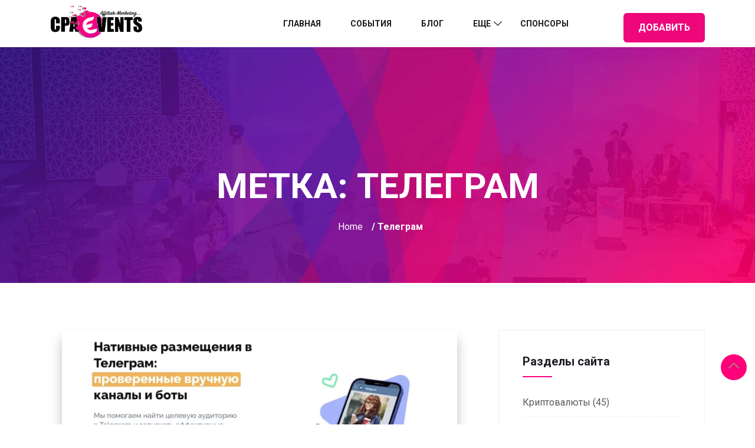

--- FILE ---
content_type: text/css
request_url: https://cpa-events.ru/wp-content/themes/exhibz/assets/css/master.css?ver=3.0.9
body_size: 31426
content:
/*------- social color -----*/
/**
 * Theme Name: Exhibz
 * Theme URI: https://themeforest.net/user/tripples/portfolio
 * Description: This is a skull theme which we use to develope new themes. textdomain: exhibz, class: Exhibz, var: $exhibz_, constants: EXHIBZ_, function: exhibz_
 *
 */
/* Table of Content
********************************
# Reset & Basics
# Basic
# Typography
# Links
# Buttons
# Menu
# Main Content
# Core WordPress
# Search
# Blog
# Widget
# Footer
# Resonsive
# text logo
# Sticky sidebar
*/
/*------- social color -----*/
/* Global
================================================== */
body {
  color: #5a5a5a;
  -webkit-font-smoothing: antialiased;
  -moz-osx-font-smoothing: grayscale;
  overflow-x: hidden;
  font-size: 16px;
  line-height: 26px;
}

html.fonts-loaded body {
  font-family: "Roboto", sans-serif;
}

h1,
h2,
h3,
h4,
h5,
h6 {
  color: #1c1c24;
  margin-bottom: 20px;
  font-weight: bold;
  font-display: swap;
}

h1,
h2 {
  font-weight: 900;
}

html.fonts-loaded h1,
html.fonts-loaded h2,
html.fonts-loaded h3,
html.fonts-loaded h4,
html.fonts-loaded h5,
html.fonts-loaded h6 {
  font-family: "Raleway", sans-serif;
}

a {
  color: #e7015e;
}
a:hover {
  text-decoration: none;
}

.form-control {
  border: 1px solid #f1f1f1;
  padding: 6px 20px;
  height: 50px;
  font-size: 14px;
  border-radius: 0;
}

.xs-page-header {
  margin: 0 0 60px;
}
.xs-page-header h2 {
  font-size: 28px;
  margin: 0;
  padding-bottom: 20px;
  border-bottom: 1px solid #f1f1f1;
}

/* Gradient*/
.gradient {
  position: relative;
}
.gradient:before {
  position: absolute;
  left: 0;
  top: 0;
  background-image: linear-gradient(144deg, #321575 0%, #8d0b93 51%, #ff0066 100%, #ff057c 100%);
  width: 100%;
  height: 100%;
  content: "";
  opacity: 0.902;
}

/* Title */
.title-section-area .section-title .sub-title {
  display: block;
  margin-bottom: 10px;
}

/* Button */
.btn,
.btn-primary,
.wp-block-button .wp-block-button__link:not(.has-background) {
  font-size: 16px;
  font-weight: 700;
  color: #fff;
  text-transform: uppercase;
  background: #e7015e;
  height: 50px;
  padding: 0 35px;
  line-height: 50px;
  border-radius: 3px;
  border: 0;
}
.btn:hover,
.btn-primary:hover,
.wp-block-button .wp-block-button__link:not(.has-background):hover {
  background: #222;
  color: #fff;
}

.btn-link {
  font-size: 16px;
  font-weight: 700;
  color: #222222;
  text-decoration: none !important;
}

.btn-link i {
  margin-left: 6px;
  position: relative;
  top: 2px;
}

.btn-link:hover {
  color: #e7015e;
}

/* Common navbar mobile */
.navbar-toggler {
  padding: 8px 12px;
  background: #e7015e;
  color: #fff;
  border-color: #e7015e;
  position: absolute;
  top: -40px;
  right: 0;
}
.navbar-toggler .navbar-toggler-icon {
  background: none;
  width: auto;
  height: auto;
}
.navbar-toggler .navbar-toggler-icon i {
  color: #fff;
  font-weight: bold;
  font-size: 22px;
}

/* Default font color */
.elementor-widget-tabs .elementor-tab-content {
  color: #5a5a5a;
}

/* Header Top
================================================== */
.header-top {
  padding: 30px 0;
}
.header-top ul {
  display: inline-block;
  list-style-type: none;
  margin: 0;
  padding: 0;
}
.header-top .header-contact-info li {
  display: inline-block;
  font-size: 14px;
  font-weight: 500;
  padding: 0 20px;
  border-right: 1px solid #85299c;
  color: #fff;
}
.header-top .header-contact-info li i {
  margin-right: 10px;
}
.header-top .social-links {
  padding: 0 10px;
}
.header-top .social-links li {
  display: inline-block;
  font-size: 14px;
  margin: 0 10px;
}
.header-top .social-links li a {
  color: #fff;
}
.header-top .qoute-btn {
  padding-left: 15px;
}
.header-top .qoute-btn .ticket-btn.btn {
  float: none;
  margin-top: 0;
}
.header-top .header-top-info {
  text-align: right;
}

.header-transparent .header-top .logo {
  padding-top: 0;
}

.cart-btn {
  display: inline-block;
  margin-right: 15px;
  padding: 8px 0;
  margin-top: 23px;
  font-size: 18px;
  color: #e7015e;
}
.cart-btn:hover {
  color: #e7015e;
}

/*-- Nav Search start --*/
.nav-search {
  cursor: pointer;
  color: #fff;
  text-align: center;
}
.nav-search i {
  font-size: 14px;
  font-weight: 900;
}

.search-block {
  background: #1f1f1f;
  -webkit-box-shadow: 0 2px 5px rgba(0, 0, 0, 0.1);
          box-shadow: 0 2px 5px rgba(0, 0, 0, 0.1);
  display: none;
  padding: 15px 20px;
  position: absolute;
  right: 0;
  top: 56px;
  width: 350px;
  z-index: 10;
  margin-top: 0;
}
.search-block .form-control {
  background: none;
  border: 0;
  border-bottom: 1px solid #4d4542;
  color: #fff;
  width: 100%;
  height: 40px;
  padding: 0 12px;
  font-size: 15px;
  font-style: italic;
}
.search-block .search-button {
  position: absolute;
  right: 0;
  background: transparent;
  border: none;
  color: #7a7a7d;
  top: 5px;
}
.search-block .search-close {
  color: #fff;
  position: absolute;
  top: -58px;
  right: 15px;
  font-size: 32px;
  cursor: pointer;
  padding: 5px;
  width: 30px;
  height: 30px;
  line-height: 14px;
  text-align: center;
}
.search-block .input-group-btn {
  position: absolute;
  right: 0;
  top: 0;
  background: transparent;
  border: none;
  color: #fff;
}

.nav-search-area {
  position: relative;
}
.nav-search-area .nav-search.hide {
  opacity: 0;
  visibility: hidden;
}

/* Header
================================================== */
.xs-header {
  background: #fff;
  border-bottom: 1px solid #f1f1f1;
  z-index: 999999;
}
.xs-header .site-title {
  font-size: 26px;
  margin-top: 25px;
}

.header-standard .navbar-brand.logo {
  padding: 15px 0 0;
}

.header-transparent {
  position: absolute;
  width: 100%;
  left: 0;
  top: 10px;
  z-index: 2;
  height: auto;
  padding: 0;
}
.header-transparent .navbar.navbar-light ul.navbar-nav > li > a {
  color: #fff;
}

.admin-bar .header-transparent {
  top: 30px;
}

.h-transparent2 .navbar.navbar-light {
  padding: 28px 0 0 0;
}
.h-transparent2 .ticket-btn.btn {
  border-radius: 36px;
  -webkit-box-shadow: 0px 10px 25px 0px rgba(0, 0, 0, 0.15);
          box-shadow: 0px 10px 25px 0px rgba(0, 0, 0, 0.15);
  background: #fff;
  color: #3b1d82;
  font-size: 14px;
}
.h-transparent2 .ticket-btn.btn:hover {
  color: #fff;
}

.h-transparent2.navbar-fixed.sticky {
  background: rgba(255, 255, 255, 0.95);
}
.h-transparent2.navbar-fixed.sticky .logo {
  padding: 0;
}
.h-transparent2.navbar-fixed.sticky .navbar.navbar-light {
  padding: 0;
}
.h-transparent2.navbar-fixed.sticky .navbar.navbar-light ul.navbar-nav > li > a {
  color: #3b1d82;
}

.nav-center .navbar.navbar-light .collapse.justify-content-end {
  -webkit-box-pack: center !important;
  -ms-flex-pack: center !important;
  justify-content: center !important;
}
.nav-center .navbar.navbar-light .collapse.justify-content-end ul.navbar-nav > li > a {
  color: #3b1d82;
}

/* Main menu
================================================== */
@media (min-width: 992px) {
  .navbar.navbar-light {
    height: 80px;
  }
}
.navbar.navbar-light .dropdown-menu {
  margin: 0;
}
.navbar.navbar-light ul.navbar-nav > li {
  position: relative;
  float: none;
  display: inline-block;
  margin: 0 20px;
  background: none;
}
.navbar.navbar-light ul.navbar-nav > li > a {
  color: #1c1c24;
  line-height: 80px;
  font-weight: 700;
  font-size: 14px;
  text-transform: uppercase;
  padding: 0 5px;
  position: relative;
  display: inline-block;
  transition: color 500ms !important;
  -webkit-transition: color 500ms !important;
}
.navbar.navbar-light ul.navbar-nav > li > a.opened:after {
  -webkit-transform: rotate(0deg);
          transform: rotate(0deg);
}
.navbar.navbar-light ul.navbar-nav > li.dropdown > a {
  position: relative;
}
.navbar.navbar-light ul.navbar-nav > li.dropdown > a:after {
  font-family: "iconfont";
  position: absolute;
  clear: both;
  content: "\e874";
  display: block;
  font-size: 14px;
  right: 0;
  top: 50%;
  margin-top: -40px;
  border: 0;
}
.navbar.navbar-light ul.navbar-nav > li ul.dropdown-menu {
  width: 200px;
  background: #fff;
  border: 0;
  border-radius: 0;
  padding: 0 10px;
  display: none;
}
.navbar.navbar-light ul.navbar-nav > li ul.dropdown-menu li .dropdown-item {
  position: relative;
  font-size: 14px;
  font-weight: 500;
  z-index: 999;
  padding: 15px;
  white-space: pre-wrap;
  /* css-3 */
  white-space: -moz-pre-wrap;
  /* Mozilla, since 1999 */
  word-wrap: break-word;
  border-top: 1px solid #eaeaea;
  background: none;
}
.navbar.navbar-light ul.navbar-nav > li ul.dropdown-menu li .dropdown-item.active {
  color: #e7015e;
}
.navbar.navbar-light ul.navbar-nav > li ul.dropdown-menu li:first-child > a {
  border-top: 0;
}
.navbar.navbar-light ul.navbar-nav > li ul.dropdown-menu li.active a, .navbar.navbar-light ul.navbar-nav > li ul.dropdown-menu li:hover a {
  color: #e7015e;
}
.navbar.navbar-light ul.navbar-nav > li ul.dropdown-menu li ul.dropdown-menu {
  top: 0;
  border: 0;
}
.navbar.navbar-light ul.navbar-nav > li ul.dropdown-menu li ul.dropdown-menu li a {
  color: #1c1c24;
}
.navbar.navbar-light ul.navbar-nav > li ul.dropdown-menu li ul.dropdown-menu li.active a, .navbar.navbar-light ul.navbar-nav > li ul.dropdown-menu li ul.dropdown-menu li:hover a {
  color: #e7015e;
}
.navbar.navbar-light ul.navbar-nav > li ul.dropdown-menu li.dropdown > a:after {
  font-family: "iconfont";
  position: absolute;
  clear: both;
  content: "\e874";
  display: block;
  font-size: 14px;
  right: 0;
  top: 50%;
  margin-top: -40px;
  border: 0;
}
@media (min-width: 992px) {
  .navbar.navbar-light ul.navbar-nav > li:hover ul.dropdown-menu {
    display: block;
  }
}

.main-menu > .menu-item > .dropdown-menu > .menu-item > .dropdown-menu {
  right: 100%;
  top: 0;
  left: auto;
}

.header-classic {
  background: rgba(66, 64, 72, 0.25);
}
.header-classic .justify-content-end {
  -webkit-box-pack: start !important;
  -ms-flex-pack: end !important;
  justify-content: flex-start !important;
}
@media (min-width: 1200px) {
  .header-classic .navbar.navbar-light ul.navbar-nav > li:first-child {
    margin-left: 0;
  }
}
.header-classic .navbar.navbar-light ul.navbar-nav > li > a {
  line-height: 60px;
}
.header-classic .navbar.navbar-light ul.navbar-nav > li.dropdown > a:after {
  margin-top: -32px;
}

.nav-center-logo .logo {
  max-width: 170px;
  position: relative;
  left: 0;
  right: 0;
  margin: auto;
  text-align: center;
  z-index: 1;
  display: inline-block;
}
@media (min-width: 992px) {
  .nav-center-logo .logo {
    position: absolute;
    left: 47%;
    right: auto;
  }
}
@media (max-width: 991px) {
  .nav-center-logo .navbar-toggler {
    top: -60px;
  }
}
.nav-center-logo .navbar.navbar-light .collapse.justify-content-end ul.navbar-nav > li > a {
  color: #191919;
}
.nav-center-logo .navbar.navbar-light .collapse.justify-content-end ul.navbar-nav > li.logo-center {
  min-width: 170px;
}
.nav-center-logo .navbar.navbar-light .collapse.justify-content-end ul.navbar-nav > li.logo-center a {
  text-indent: -9999px;
  line-height: 0;
}
.nav-center-logo .navbar.navbar-light .collapse.justify-content-end ul.navbar-nav > li.nav-ticket-btn > a {
  background: #e7015e;
  height: 40px;
  line-height: 40px;
  padding: 1px 25px 0;
  margin-top: 18px;
  color: #fff !important;
  transition: all 0.4s ease;
  -webkit-transition: all 0.4s ease;
  -moz-transition: all 0.4s ease;
  -ms-transition: all 0.4s ease;
  border-radius: 36px;
  -webkit-border-radius: 36px;
  -ms-border-radius: 36px;
  white-space: nowrap;
}

@media (min-width: 1200px) {
  .navbar-fixed.sticky {
    position: fixed;
    left: 0;
    top: 0;
    width: 100%;
    z-index: 99999;
    margin: 0;
    -webkit-box-shadow: 0 8px 17px rgba(61, 61, 61, 0.02);
            box-shadow: 0 8px 17px rgba(61, 61, 61, 0.02);
    background: #fff;
  }
  .navbar-fixed.sticky.fade_down_effect {
    -webkit-animation-name: fadeInDown;
    animation-name: fadeInDown;
    -webkit-animation-duration: 1s;
    animation-duration: 1s;
    -webkit-animation-fill-mode: both;
    animation-fill-mode: both;
    -webkit-animation-delay: 0.1s;
    animation-delay: 0.1s;
  }
  .navbar-fixed.sticky.nav-center .ticket-btn.btn {
    margin-top: 0;
  }
  .sticky.header-transparent,
  .sticky.header-classic {
    background: rgba(26, 24, 49, 0.95);
  }
}
@-webkit-keyframes fadeInDown {
  from {
    opacity: 0;
    -webkit-transform: translate3d(0, -100%, 0);
    transform: translate3d(0, -100%, 0);
  }
  to {
    opacity: 1;
    -webkit-transform: translate3d(0, 0, 0);
    transform: translate3d(0, 0, 0);
  }
}
@keyframes fadeInDown {
  from {
    opacity: 0;
    -webkit-transform: translate3d(0, -100%, 0);
    transform: translate3d(0, -100%, 0);
  }
  to {
    opacity: 1;
    -webkit-transform: translate3d(0, 0, 0);
    transform: translate3d(0, 0, 0);
  }
}
/* Ticket Button
=================================================*/
.ticket-btn.btn {
  background: #00c1c1;
  height: 40px;
  line-height: 40px;
  padding: 0px 25px;
  margin-top: 22px;
  float: right;
  transition: all 0.4s ease;
  -webkit-transition: all 0.4s ease;
  -moz-transition: all 0.4s ease;
  -ms-transition: all 0.4s ease;
}
.ticket-btn.btn:hover {
  background: #e7015e;
}

@media (min-width: 992px) {
  header .navbar-brand.logo {
    padding: 0 !important;
    max-width: 158px;
  }
}
/* header fullwidth
================================================== */
@media (min-width: 1200px) {
  .header-fullwidth .logo {
    margin-left: 40px;
  }
  .header-fullwidth.sticky {
    background: #283747;
  }
  .header-fullwidth.sticky .header-fullwidth-nav {
    margin-top: 0;
  }
}
@media (min-width: 992px) {
  .header-fullwidth .header-fullwidth-nav {
    background: #283747;
    padding-right: 20px;
    margin-top: 10px;
  }
  .header-fullwidth .header-fullwidth-nav .navbar.navbar-light {
    display: inline-block;
  }
  .header-fullwidth .header-fullwidth-nav .ticket-btn {
    font-size: 13px;
    border-radius: 0;
    -webkit-border-radius: 0;
    -ms-border-radius: 0;
    padding: 0px 30px;
  }
  .header-fullwidth .header-fullwidth-nav .navbar.navbar-light ul.navbar-nav > li.current-menu-parent::after {
    position: absolute;
    content: "";
    bottom: 0;
    height: 6px;
    width: 100%;
    background: #e74c3c;
    left: 0;
    right: 0;
    top: 3px;
    margin: auto;
  }
  .header-fullwidth .header-fullwidth-nav .navbar.navbar-light ul.navbar-nav > li > a {
    position: relative;
    z-index: 1;
  }
  .header-fullwidth .header-fullwidth-nav .navbar.navbar-light ul.navbar-nav > li > a:before {
    position: absolute;
    bottom: 40%;
    width: 100%;
    left: 0;
    height: 6px;
    background: #e7015e;
    content: "";
    opacity: 0;
    z-index: -1;
  }
  .header-fullwidth .header-fullwidth-nav .navbar.navbar-light ul.navbar-nav > li.current-menu-item > a:before, .header-fullwidth .header-fullwidth-nav .navbar.navbar-light ul.navbar-nav > li.active > a:before {
    opacity: 1;
  }
}
@media (max-width: 1025px) {
  .header-fullwidth .ticket-btn {
    display: none;
  }
}

/* Intro Feature
================================================== */
.single-intro-text {
  padding: 40px 45px 40px 40px;
  -webkit-box-shadow: 0px 20px 25px 0px rgba(0, 0, 0, 0.08);
          box-shadow: 0px 20px 25px 0px rgba(0, 0, 0, 0.08);
  border-radius: 5px;
  -webkit-border-radius: 5px;
  -ms-border-radius: 5px;
  overflow: hidden;
  position: relative;
  background: #ffffff;
  z-index: 2;
}
.single-intro-text i {
  position: absolute;
  right: -10px;
  top: 20px;
  font-size: 55px;
  color: #bababa;
}
.single-intro-text svg {
  position: absolute;
  right: -10px;
  top: 20px;
  height: 3rem;
  width: 3rem;
  fill: #bababa;
}
.single-intro-text p {
  margin-bottom: 0;
}
.single-intro-text .count-number {
  position: absolute;
  right: -55px;
  bottom: -55px;
  width: 120px;
  height: 120px;
  border-radius: 50%;
  -webkit-border-radius: 50%;
  -ms-border-radius: 50%;
  background: #e7015e;
  color: #ffffff;
  display: block;
  text-align: left;
  font-size: 16px;
  font-weight: 700;
  padding: 25px 30px;
}
.single-intro-text.single-contact-feature {
  -webkit-box-shadow: none;
          box-shadow: none;
  border: 1px solid #eeeeee;
  border-radius: 0;
}
.single-intro-text.single-contact-feature span i {
  font-size: 20px;
  position: relative;
  top: unset;
  right: unset;
}
.single-intro-text.single-contact-feature span svg {
  position: relative;
  top: unset;
  right: unset;
  height: 1.5rem;
  width: 1.5rem;
  fill: #fff;
}
.single-intro-text.feature-style4 {
  position: relative;
  padding: 0;
  -webkit-box-shadow: none;
          box-shadow: none;
}
.single-intro-text.feature-style4 .feature-img img {
  width: 100%;
  transition: all 0.4s ease;
  -webkit-transition: all 0.4s ease;
  -moz-transition: all 0.4s ease;
  -ms-transition: all 0.4s ease;
  -webkit-transform: scale(1);
  transform: scale(1);
}
.single-intro-text.feature-style4 .feature-content-item {
  position: absolute;
  left: 0;
  bottom: -115px;
  background: rgba(25, 25, 25, 0.8);
  padding: 50px 40px 70px;
  -webkit-transform: skew(0deg, -9deg);
  transform: skew(0deg, -9deg);
  width: 100%;
  transition: all 0.4s ease;
  -webkit-transition: all 0.4s ease;
  -moz-transition: all 0.4s ease;
  -ms-transition: all 0.4s ease;
}
.single-intro-text.feature-style4 .feature-content {
  -webkit-transform: skew(0deg, 9deg);
  transform: skew(0deg, 9deg);
}
.single-intro-text.feature-style4 .feature-content .ts-title {
  font-size: 24px;
  font-weight: 700;
  color: #fff;
  z-index: 1;
  position: relative;
}
.single-intro-text.feature-style4 .feature-content p {
  color: #fff;
  opacity: 0;
  transition: all 0.4s ease;
  -webkit-transition: all 0.4s ease;
  -moz-transition: all 0.4s ease;
  -ms-transition: all 0.4s ease;
}
.single-intro-text.feature-style4 .feature-content i {
  right: 0px;
  top: -15px;
}
.single-intro-text.feature-style4:hover .feature-content-item {
  bottom: -40px;
  background: #b48b4e;
}
.single-intro-text.feature-style4:hover .feature-content p {
  opacity: 1;
}
.single-intro-text.feature-style4:hover .feature-img img {
  -webkit-transform: scale(1.1);
  transform: scale(1.1);
}

/* Main container
================================================== */
.main-container {
  padding: 80px 0;
}

/*hero content
================================================== */
.hero-form-content {
  background: #fff;
  padding: 40px 30px;
  text-align: center;
  border-top: 4px solid #e7015e;
}
.hero-form-content h2 {
  font-size: 36px;
  font-weight: 800;
  position: relative;
  margin-bottom: 30px;
}
.hero-form-content p {
  margin-bottom: 35px;
}

.hero-form .form-control {
  border: none;
  border-bottom: 1px solid #e1e1e1;
  border-radius: 0;
  margin-bottom: 10px;
  font-size: 14px;
  padding-left: 5px;
}
.hero-form .form-control:focus {
  -webkit-box-shadow: none !important;
  box-shadow: none !important;
  outline: none;
}
.hero-form .btn {
  display: block;
  width: 100%;
}
.hero-form select {
  width: 100%;
  border: none;
  border: 1px solid #e1e1e1;
  font-size: 16px;
  padding: 12px 17px;
  color: #888888;
  line-height: 27px;
  margin-bottom: 40px;
}
.hero-form select option {
  border: none;
  line-height: 28px;
  padding: 10px 0;
}

/* Newsletter
================================================== */
.newsletter-form {
  position: relative;
  z-index: 1;
}
.newsletter-form .form-group .form-control {
  background: transparent;
  border: none;
  border-bottom: 1px solid #6f55b0;
  border-radius: 0;
  font-size: 14px;
  line-height: 40px;
  padding: 0;
  color: #fff;
}
.newsletter-form .form-group .form-control:focus {
  -webkit-box-shadow: none;
          box-shadow: none;
  outline: none;
}
.newsletter-form .form-group .form-control::-webkit-input-placeholder {
  color: #fff;
}
.newsletter-form .form-group .form-control::-moz-placeholder {
  color: #fff;
}
.newsletter-form .form-group .form-control:-ms-input-placeholder {
  color: #fff;
}
.newsletter-form .form-group .form-control::-ms-input-placeholder {
  color: #fff;
}
.newsletter-form .form-group .form-control::placeholder {
  color: #fff;
}
.newsletter-form .form-group .btn {
  position: absolute;
  right: 0;
  top: 0;
}

/*============================
 ts schedule
 ===========================*/
/* Schedule tab title
================================================== */
img.schedule-slot-speakers.tab-speaker-img-2 {
  top: 130px !important;
}

.ts-schedule .ts-schedule-content .column-title {
  font-size: 36px;
  font-weight: 800;
  color: #3b1d82;
  position: relative;
  padding-bottom: 30px;
}
.ts-schedule .ts-schedule-content .column-title span {
  display: block;
  font-size: 14px;
  font-weight: 600;
  line-height: 26px;
  color: #5a5a5a;
  text-transform: uppercase;
  letter-spacing: 1.4px;
  margin-bottom: 10px;
  margin-top: -5px;
}
.ts-schedule .ts-schedule-content .column-title:after {
  position: absolute;
  left: 0;
  top: 0;
  content: "";
  background-image: url(../images/shape/title.png);
  background-repeat: no-repeat;
  background-position: contain;
  width: 70px;
  height: 10px;
  margin: auto auto 0;
  top: auto;
  bottom: 0;
}
.ts-schedule .schedule-tabs .multi-speaker-2 .speaker-content,
.ts-schedule .schedule-tabs .single-speaker-2 .speaker-content {
  margin: 30px 30px 0 0;
  display: inline-block;
  text-align: center;
}
.ts-schedule .schedule-tabs .multi-speaker-2 .speaker-content .schedule-slot-speakers,
.ts-schedule .schedule-tabs .single-speaker-2 .speaker-content .schedule-slot-speakers {
  width: 60px;
  height: 60px;
}

.ts-schedule-info {
  position: relative;
}
.ts-schedule-info ul {
  position: relative;
  text-align: center;
  border: none;
  min-height: 445px;
}
.ts-schedule-info ul li a {
  height: 245px;
  width: 245px;
  border-radius: 50%;
  -webkit-border-radius: 50%;
  -ms-border-radius: 50%;
  background-image: linear-gradient(-45deg, rgb(34, 225, 255) 0%, rgb(29, 143, 225) 49%, rgb(98, 94, 177) 100%);
  background-image: -ms-linear-gradient(-45deg, rgb(34, 225, 255) 0%, rgb(29, 143, 225) 49%, rgb(98, 94, 177) 100%);
  opacity: 0.502;
  display: block;
  position: absolute;
  left: 0;
  top: 0;
  z-index: 1;
  color: #ffffff;
  padding: 100px 0;
}
.ts-schedule-info ul li a h3 {
  font-size: 30px;
  font-weight: 700;
  color: #ffffff;
  opacity: 0.5;
}
.ts-schedule-info ul li a span {
  text-transform: uppercase;
  opacity: 0.5;
}
.ts-schedule-info ul li:nth-child(1) a {
  top: 140px;
  background-image: linear-gradient(110deg, rgb(252, 96, 118) 0%, rgb(255, 154, 68) 100%);
}
.ts-schedule-info ul li:nth-child(2) a {
  left: 130px;
  top: -15px;
}
.ts-schedule-info ul li:nth-child(3) a {
  top: 100px;
  left: auto;
  right: 0;
  background-image: radial-gradient(50% 50%, circle closest-side, rgb(87, 198, 225) 0%, rgb(180, 159, 218) 0%, rgb(122, 197, 216) 0%, rgb(238, 162, 162) 0%, rgb(177, 175, 240) 0%, rgb(131, 109, 240) 100%);
}
.ts-schedule-info ul li a.active {
  -webkit-box-shadow: 0px 20px 30px 0px rgba(0, 0, 0, 0.12);
          box-shadow: 0px 20px 30px 0px rgba(0, 0, 0, 0.12);
  opacity: 1;
  z-index: 2;
}
.ts-schedule-info ul li a.active h3,
.ts-schedule-info ul li a.active span {
  opacity: 1;
}

.schedule-listing {
  display: -webkit-box;
  display: -ms-flexbox;
  display: flex;
  -webkit-box-orient: horizontal;
  -webkit-box-direction: normal;
      -ms-flex-direction: row;
          flex-direction: row;
}
.schedule-listing .schedule-slot-time {
  color: #ffffff;
  background: #e7015e;
  padding: 60px 20px;
  font-size: 15px;
  font-weight: 700;
  -webkit-box-flex: 0;
      -ms-flex: 0 0 18%;
          flex: 0 0 18%;
  max-width: 18%;
  display: -webkit-box;
  display: -ms-flexbox;
  display: flex;
  -webkit-box-align: center;
      -ms-flex-align: center;
          align-items: center;
  position: relative;
}
.schedule-listing .schedule-slot-time span {
  display: block;
  line-height: 26px;
}
.schedule-listing .schedule-slot-info {
  position: relative;
  padding: 35px 40px 35px 170px;
  border: 1px dashed #e5e5e5;
  border-left: none;
  width: 100%;
}
.schedule-listing .schedule-slot-info .schedule-slot-speakers {
  position: absolute;
  left: 40px;
  top: 0;
  height: 80px;
  width: 80px;
  border-radius: 50%;
  -webkit-border-radius: 50%;
  -ms-border-radius: 50%;
  bottom: 0;
  margin: auto;
}
.schedule-listing .schedule-slot-info .schedule-slot-title {
  font-size: 24px;
}
.schedule-listing .schedule-slot-info .schedule-slot-title strong {
  font-size: 14px;
  color: #888888;
  margin-left: 12px;
}
.schedule-listing .schedule-slot-info p {
  margin-bottom: 0;
}
.schedule-listing:nth-of-type(even) .schedule-slot-time {
  position: relative;
  z-index: 1;
}
.schedule-listing:nth-of-type(even) .schedule-slot-time:before {
  content: "";
  position: absolute;
  top: 0;
  left: 0;
  height: 100%;
  width: 100%;
  background-color: rgba(0, 0, 0, 0.2);
  z-index: -1;
}
.schedule-listing.launce .schedule-slot-time {
  padding: 40px 28px;
}
.schedule-listing.launce .schedule-slot-title {
  float: left;
  margin-bottom: 0;
}
.schedule-listing.launce .schedule-slot-info-content img {
  float: right;
}
.schedule-listing.multi-schedule-list .multi-speaker {
  float: left;
  margin-right: 20px;
  height: 100%;
  text-align: center;
  min-width: 140px;
}
.schedule-listing.multi-schedule-list .multi-speaker .speaker-content {
  margin-bottom: 15px;
}
.schedule-listing.multi-schedule-list .schedule-slot-info .schedule-slot-speakers {
  position: relative;
  left: 0;
  width: 80px;
  height: 80px;
  margin: auto auto 5px;
}
.schedule-listing.multi-schedule-list .schedule-speaker {
  font-size: 14px;
}
.schedule-listing.multi-schedule-list .schedule-slot-info {
  padding-left: 30px;
}
.schedule-listing.multi-schedule-list .schedule-slot-info .single-speaker {
  float: left;
  margin-right: 30px;
  min-width: 130px;
  text-align: center;
}
.schedule-listing.multi-schedule-list .schedule-slot-info .single-speaker img {
  width: 80px;
  height: 80px;
  margin: auto auto 5px;
}

.schedule-listing-btn {
  text-align: center;
  margin-top: 60px;
}

.schedule-tabs .tab-pane.active,
.direction-tabs .tab-pane.active {
  -webkit-animation-name: fadeRight;
  animation-name: fadeRight;
  -webkit-animation-duration: 1.5s;
  animation-duration: 1.5s;
  -webkit-animation-fill-mode: both;
  animation-fill-mode: both;
}

@-webkit-keyframes fadeRight {
  from {
    opacity: 0;
    -webkit-transform: translate3d(20px, 0, 0);
    transform: translate3d(20px, 0, 0);
  }
  to {
    opacity: 1;
    -webkit-transform: translate3d(0, 0, 0);
    transform: translate3d(0, 0, 0);
  }
}
@keyframes fadeRight {
  from {
    opacity: 0;
    -webkit-transform: translate3d(20px, 0, 0);
    transform: translate3d(20px, 0, 0);
  }
  to {
    opacity: 1;
    -webkit-transform: translate3d(0, 0, 0);
    transform: translate3d(0, 0, 0);
  }
}
/*============================
 ts-map-tab
 ===========================*/
.ts-map-tabs {
  position: relative;
}
.ts-map-tabs .elementor-tabs-wrapper {
  height: 70px;
}
.ts-map-tabs .elementor-tabs-wrapper .elementor-tab-title {
  padding: 16px 20px !important;
  position: relative;
  border: 1px solid #ccc !important;
}
.ts-map-tabs .elementor-tabs-wrapper .elementor-tab-title.elementor-active {
  color: #fff !important;
  border: 1px solid #e7015e !important;
  background-color: #e7015e;
}
.ts-map-tabs .elementor-tab-content {
  padding-left: 0px;
}
.ts-map-tabs .elementor-tab-content h4 {
  font-size: 20px;
  margin-bottom: 15px;
}
.ts-map-tabs .elementor-tab-content p {
  margin-bottom: 30px;
}
.ts-map-tabs .elementor-tab-content .contact-info-box {
  position: relative;
  margin-top: 20px;
}
.ts-map-tabs .elementor-tab-content h3 {
  font-size: 20px;
  margin-bottom: 15px;
}
.ts-map-tabs .elementor-tab-content p {
  margin-bottom: 5px;
}
.ts-map-tabs .elementor-tab-content p strong {
  font-weight: 700;
  color: #222;
}
.ts-map-tabs .elementor-tab-content p.derecttion-vanue {
  margin-bottom: 20px;
}

.ts-schedule-nav {
  text-align: center;
  margin-bottom: 90px;
}
.ts-schedule-nav ul {
  border: none;
}
.ts-schedule-nav ul li {
  margin: 0 3px;
}
.ts-schedule-nav ul li a {
  font-size: 14px;
  font-weight: 500;
  color: #1c1c24;
  text-transform: uppercase;
  background: #f1f0f6;
  display: block;
  padding: 20px 50px;
  position: relative;
}
.ts-schedule-nav ul li a:before {
  width: 0;
  height: 0;
  border-style: solid;
  border-width: 0 15px 15px 0;
  border-color: transparent #e7015e transparent transparent;
  position: absolute;
  left: 0;
  bottom: -15px;
  content: "";
  opacity: 0;
  transition: all 0.4s ease;
  -webkit-transition: all 0.4s ease;
  -moz-transition: all 0.4s ease;
  -ms-transition: all 0.4s ease;
}
.ts-schedule-nav ul li a h3 {
  font-size: 24px;
  font-weight: 700;
  color: #1c1c24;
  margin-bottom: 0;
  text-transform: capitalize;
}
.ts-schedule-nav ul li a.active {
  background: #e7015e;
  color: #ffffff;
}
.ts-schedule-nav ul li a.active h3 {
  color: #ffffff;
}
.ts-schedule-nav ul li a.active:before {
  opacity: 1;
}

/*============================
 intro video
 ===========================*/
.about-video {
  position: relative;
}
.about-video:before {
  background-image: -webkit-gradient(linear, left top, right top, from(#e6005d), color-stop(65%, rgba(115, 0, 47, 0.35)), to(rgba(0, 0, 0, 0)));
  background-image: linear-gradient(90deg, #e6005d 0%, rgba(115, 0, 47, 0.35) 65%, rgba(0, 0, 0, 0) 100%);
  background-image: -ms-linear-gradient(90deg, #e6005d 0%, rgba(115, 0, 47, 0.35) 65%, rgba(0, 0, 0, 0) 100%);
  position: absolute;
  left: 0;
  top: 0;
  content: "";
  width: 100%;
  height: 100%;
}

.schedule-tabs-item .schedule-listing-item {
  position: relative;
}
.schedule-tabs-item .schedule-listing-item .schedule-slot-time {
  font-size: 14px;
  color: #e7015e;
  margin-bottom: 10px;
  display: block;
}
.schedule-tabs-item .schedule-listing-item .schedule-slot-title {
  margin-bottom: 10px;
}
.schedule-tabs-item .schedule-listing-item .schedule-slot-name {
  font-size: 14px;
  line-height: 36px;
  color: #888888;
  font-weight: 700;
  margin-bottom: 5px;
}
.schedule-tabs-item .schedule-listing-item .schedule-slot-speakers {
  position: absolute;
  top: 60px;
  width: 50px;
  height: 50px;
  border-radius: 50%;
  -webkit-border-radius: 50%;
  -ms-border-radius: 50%;
  -webkit-box-shadow: 19.799px 19.799px 40px 0px rgba(0, 0, 0, 0.1);
          box-shadow: 19.799px 19.799px 40px 0px rgba(0, 0, 0, 0.1);
  background-image: linear-gradient(135deg, rgb(130, 225, 130) 0%, rgb(10, 203, 245) 100%);
}
.schedule-tabs-item .schedule-listing-item:after {
  position: absolute;
  width: 10px;
  height: 10px;
  content: "";
  border-width: 2px;
  border-style: solid;
  border-color: #e7015e;
  border-radius: 50%;
  -webkit-border-radius: 50%;
  -ms-border-radius: 50%;
  top: 80px;
  background: #ffffff;
}
.schedule-tabs-item .schedule-listing-item.schedule-left {
  padding: 60px 125px 20px 0;
  text-align: right;
}
.schedule-tabs-item .schedule-listing-item.schedule-left .schedule-slot-speakers {
  right: 30px;
}
.schedule-tabs-item .schedule-listing-item.schedule-left:before {
  right: -17px;
}
.schedule-tabs-item .schedule-listing-item.schedule-left:after {
  right: -6px;
}
.schedule-tabs-item .schedule-listing-item.schedule-right {
  padding: 60px 20px 0px 125px;
  text-align: left;
}
.schedule-tabs-item .schedule-listing-item.schedule-right .schedule-slot-speakers {
  left: 30px;
}
.schedule-tabs-item .schedule-listing-item.schedule-right:before {
  left: -15px;
}
.schedule-tabs-item .schedule-listing-item.schedule-right:after {
  left: -19px;
}
.schedule-tabs-item .schedule-listing-item:hover:before {
  background: #e7015e;
}
.schedule-tabs-item ul {
  padding: 0;
  position: relative;
  overflow: hidden;
}
.schedule-tabs-item ul:before {
  position: absolute;
  top: -30px;
  width: 2px;
  left: 50%;
  height: 100%;
  content: "";
  background: #f1f0f6;
}
.schedule-tabs-item ul li {
  list-style: none;
  clear: both;
  width: 50%;
  display: block;
  position: relative;
}
.schedule-tabs-item ul li:before {
  position: absolute;
  top: 0;
  bottom: 0;
  height: 100%;
  content: "";
  background: #e7015e;
  width: 2px;
  opacity: 0;
}
.schedule-tabs-item ul li:nth-child(odd) {
  float: left;
}
.schedule-tabs-item ul li:nth-child(odd):before {
  right: -2px;
}
.schedule-tabs-item ul li:nth-child(odd):hover:before {
  opacity: 1;
}
.schedule-tabs-item ul li:nth-child(even) {
  float: right;
  padding-left: 15px;
}
.schedule-tabs-item ul li:nth-child(even):before {
  left: 0;
}
.schedule-tabs-item ul li:nth-child(even):hover:before {
  opacity: 1;
}

/*============================
 Blog
 ===========================*/
.elementor-widget-exhibz-latestnews .post {
  padding-right: 0px;
}
.elementor-widget-exhibz-latestnews .post .post-media.post-image {
  position: relative;
}
.elementor-widget-exhibz-latestnews .post .post-body {
  padding: 20px 20px 25px 30px;
  margin: 0;
  -webkit-box-shadow: 0px 5px 15px 0px rgba(0, 0, 0, 0.05);
          box-shadow: 0px 5px 15px 0px rgba(0, 0, 0, 0.05);
  border-radius: 5px;
  background: #ffffff;
  transition: all 0.4s ease;
  -webkit-transition: all 0.4s ease;
  -moz-transition: all 0.4s ease;
  -ms-transition: all 0.4s ease;
}
.elementor-widget-exhibz-latestnews .post .post-body .entry-header .entry-title {
  font-size: 24px;
  font-weight: 700;
  margin-bottom: 15px;
}
.elementor-widget-exhibz-latestnews .post .post-body .entry-header .entry-title a {
  color: #1c1c24;
}
.elementor-widget-exhibz-latestnews .post .post-body .entry-header .entry-title a:hover {
  color: #e7015e;
}
.elementor-widget-exhibz-latestnews .post .post-body .entry-content p {
  line-height: 26px;
}
.elementor-widget-exhibz-latestnews .post .post-body .post-meta {
  padding: 5px 0px 0px 0px;
  font-size: 13px;
  margin-bottom: 5px;
}
.elementor-widget-exhibz-latestnews .post .post-body .post-author {
  margin-right: 25px;
  text-transform: uppercase;
}
.elementor-widget-exhibz-latestnews .post .post-body .post-author a:hover {
  color: #e7015e;
}
.elementor-widget-exhibz-latestnews .post .post-body .post-meta-date {
  display: inline-block;
  text-transform: uppercase;
}
.elementor-widget-exhibz-latestnews .post:hover .post-body {
  -webkit-box-shadow: 0px 20px 30px 0px rgba(0, 0, 0, 0.1);
          box-shadow: 0px 20px 30px 0px rgba(0, 0, 0, 0.1);
}
.elementor-widget-exhibz-latestnews .post:hover .post-body .entry-header .entry-title a {
  color: #e7015e;
}

/* Address Map
==================================================

.ts-tab-map{
   .elementor-column-wrap{
      width: 550px;
      border-radius: 100%;
      overflow: hidden;

   }
}
.ts-tab-map{
  .elementor-widget{
    border-radius: 50% !important;
    overflow: hidden;
  }
}*/
/* Footer
================================================== */
.ts-newsletter.elementor-section.elementor-section-boxed > .elementor-container {
  position: relative;
  z-index: 9;
}

.ts-newsletter-area .newsletter-form .form-group .btn {
  border-radius: 36px;
  background: #101010;
}
.ts-newsletter-area .newsletter-form .form-group .form-control {
  border-bottom: 1px solid #ab8b5d;
}

.ts-footer {
  background: #1a1831;
  padding: 250px 0 50px;
  position: relative;
  overflow: hidden;
}

.blog .ts-footer,
.category .ts-footer,
.single-post .ts-footer,
.archive .ts-footer,
.tag .ts-footer,
body.single .ts-footer,
.single-etn-speaker .ts-footer,
.author .ts-footer {
  padding: 50px 0;
}

.ts-footer-social ul {
  padding: 0;
}
.ts-footer-social ul li {
  display: inline-block;
  list-style: none;
}
.ts-footer-social ul li a {
  display: block;
  height: 40px;
  width: 40px;
  border-radius: 50%;
  -webkit-border-radius: 50%;
  -ms-border-radius: 50%;
  border: 1px solid #525164;
  text-align: center;
  color: #ffffff;
  font-size: 14px;
  padding: 7px 0;
  margin: 0 10px;
}
.ts-footer-social ul li a span {
  display: none;
}
.ts-footer-social ul li a:hover {
  background: #e7015e;
  border-color: transparent;
  -webkit-transform: rotate(360deg);
  transform: rotate(360deg);
}

.footer-menu {
  margin: 25px 0;
}
.footer-menu ul {
  margin: 0;
  padding: 0;
}
.footer-menu ul li {
  display: inline-block;
}
.footer-menu ul li a {
  color: #a8a8ad;
  margin: 0 20px;
  position: relative;
}
.footer-menu ul li a:before {
  position: absolute;
  left: -24px;
  top: 1px;
  bottom: 0;
  margin: auto;
  content: "";
  background: #5f5e6f;
  width: 5px;
  height: 5px;
  border-radius: 50%;
  -webkit-border-radius: 50%;
  -ms-border-radius: 50%;
}
.footer-menu ul li a:hover {
  color: #e7015e;
}
.footer-menu ul li:first-child a:before {
  display: none;
}

.copyright-text p {
  margin-bottom: 0;
  color: #a8a8ad;
}

/*=================================
      ts-intro-outcome
=================================*/
.ts-intro-outcome {
  background-repeat: no-repeat;
  background-size: cover;
  background-position: center center;
  padding-top: 170px;
}

.ts-single-outcome {
  text-align: center;
  border-radius: 50%;
  -webkit-border-radius: 50%;
  -ms-border-radius: 50%;
  width: 250px;
  height: 250px;
  background-image: linear-gradient(110deg, rgb(252, 96, 118) 0%, rgb(255, 154, 68) 100%);
  -webkit-box-shadow: 0px 20px 30px 0px rgba(0, 0, 0, 0.12);
          box-shadow: 0px 20px 30px 0px rgba(0, 0, 0, 0.12);
  padding: 55px 0;
  transition: all 0.4s ease;
  -webkit-transition: all 0.4s ease;
  -moz-transition: all 0.4s ease;
  -ms-transition: all 0.4s ease;
}
.ts-single-outcome i {
  font-size: 80px;
  color: #ffffff;
  display: block;
  margin-bottom: 30px;
}
.ts-single-outcome svg {
  height: 5rem;
  width: 5rem;
  fill: #fff;
}
.ts-single-outcome .ts-title {
  color: #ffffff;
}
.ts-single-outcome:hover i,
.ts-single-outcome:hover svg {
  -webkit-animation-name: shake;
  animation-name: shake;
  -webkit-animation-duration: 1s;
  animation-duration: 1s;
  -webkit-animation-fill-mode: both;
  animation-fill-mode: both;
}

/*=================================
      Sub Pages
=================================*/
.banner-title {
  color: #fff;
  font-size: 60px;
  text-transform: uppercase;
  font-weight: 800;
  margin-bottom: 20px;
}

/*      Faq Page
=================================*/
.elementor-widget-accordion .elementor-accordion .elementor-accordion-item {
  margin-bottom: 20px;
}
.elementor-widget-accordion .elementor-accordion .elementor-accordion-item .elementor-tab-title {
  display: block;
  background: transparent;
  width: 100%;
  text-align: left;
  border: 1px solid #e5e5e5;
  color: #101010;
  text-transform: capitalize;
  position: relative;
  height: 60px;
  line-height: 30px;
  border-radius: 0;
  -webkit-border-radius: 0;
  -webkit-transition: all 0.5s;
  transition: all 0.5s;
}
.elementor-widget-accordion .elementor-accordion .elementor-accordion-item .elementor-active {
  background-color: #e7015e;
  border: transparent;
}
.elementor-widget-accordion .elementor-accordion .elementor-accordion-item .elementor-tab-content {
  background-color: #e7015e;
}

.elementor-element .elementor-accordion .elementor-accordion-icon.elementor-accordion-icon-right i {
  line-height: 26px;
}

.widget {
  margin-bottom: 50px;
}

.wpcf7-form .form-control {
  display: block;
  width: 100%;
  padding: 0.375rem 0.75rem;
  font-size: 1rem;
  line-height: 1.5;
  color: #495057;
  background-color: #fff;
  background-image: none;
  background-clip: padding-box;
  border: 1px solid #ced4da;
  border-radius: 0.25rem;
  -webkit-transition: border-color ease-in-out 0.15s, -webkit-box-shadow ease-in-out 0.15s;
  transition: border-color ease-in-out 0.15s, -webkit-box-shadow ease-in-out 0.15s;
  transition: border-color ease-in-out 0.15s, box-shadow ease-in-out 0.15s;
  transition: border-color ease-in-out 0.15s, box-shadow ease-in-out 0.15s, -webkit-box-shadow ease-in-out 0.15s;
  height: 50px;
  width: 100%;
  padding: 0 20px;
  border-radius: 0;
  -webkit-border-radius: 0;
  -ms-border-radius: 0;
}
.wpcf7-form .form-control:focus {
  -webkit-box-shadow: none;
          box-shadow: none;
  outline: none;
  border-color: #e7015e;
}
.wpcf7-form .form-control.message-box {
  height: 150px;
  resize: none;
  padding-top: 10px;
}

.sidebar-widgets .form-group {
  margin-bottom: 30px;
}
.sidebar-widgets .form-group textarea {
  height: 150px;
  padding-top: 10px;
  resize: none;
}

/*==========================
     ts speaker
===========================*/
.ts-speaker {
  position: relative;
  text-align: center;
  margin-bottom: 55px;
  overflow: hidden;
}
.ts-speaker .speaker-img {
  width: 255px;
  height: 255px;
  position: relative;
  border-radius: 50%;
  -webkit-border-radius: 50%;
  -ms-border-radius: 50%;
  overflow: hidden;
  margin: auto auto 20px;
}
.ts-speaker .speaker-img img {
  width: 100%;
  -webkit-transform: scale(1);
  transform: scale(1);
  transition: all 0.4s ease;
  -webkit-transition: all 0.4s ease;
  -moz-transition: all 0.4s ease;
  -ms-transition: all 0.4s ease;
}
.ts-speaker .speaker-img:before {
  position: absolute;
  left: 0;
  top: 0;
  width: 100%;
  height: 100%;
  content: "";
  background: rgba(59, 29, 130, 0.5);
  transition: all 0.4s ease;
  -webkit-transition: all 0.4s ease;
  -moz-transition: all 0.4s ease;
  -ms-transition: all 0.4s ease;
  opacity: 0;
  z-index: 1;
  -webkit-border-radius: 50%;
  -webkit-transition: all 0.4s ease;
}
.ts-speaker .view-speaker {
  position: absolute;
  left: 0;
  top: 70%;
  right: 0;
  -webkit-transform: translateY(-50%);
  transform: translateY(-50%);
  color: #ffffff;
  font-size: 22px;
  width: 50px;
  height: 50px;
  margin: auto;
  border: 2px solid #ddd;
  border-radius: 50%;
  -webkit-border-radius: 50%;
  -ms-border-radius: 50%;
  padding: 12px 0;
  transition: all 0.4s ease;
  -webkit-transition: all 0.4s ease;
  -moz-transition: all 0.4s ease;
  -ms-transition: all 0.4s ease;
  opacity: 0;
  z-index: 2;
}
.ts-speaker .ts-title {
  margin-bottom: 5px;
  font-size: 24px;
}
.ts-speaker .ts-title a {
  color: #1c1c24;
}
.ts-speaker:hover .speaker-img img {
  -webkit-transform: scale(1.2);
  transform: scale(1.2);
}
.ts-speaker:hover .speaker-img:before {
  opacity: 1;
}
.ts-speaker:hover .view-speaker {
  top: 50%;
  opacity: 1;
}
.ts-speaker:hover .ts-title a {
  color: #e7015e;
}
.ts-speaker.white-text .ts-title a,
.ts-speaker.white-text p {
  color: #ffffff;
}

.speaker-classic {
  padding-top: 0px;
}
.speaker-classic .ts-speaker {
  margin-bottom: 60px;
}
.speaker-classic .ts-speaker .speaker-img {
  width: 100%;
  height: auto;
  border-radius: 0;
  -webkit-border-radius: 0;
  -ms-border-radius: 0;
}
.speaker-classic .ts-speaker .speaker-img:before {
  border-radius: 0;
  -webkit-border-radius: 0;
  -ms-border-radius: 0;
}
.speaker-classic .ts-speaker .ts-speaker-info {
  position: absolute;
  right: 0;
  bottom: -13px;
  background: #ffffff;
  z-index: 1;
  width: 90%;
  padding: 20px 0 25px;
}
.speaker-classic .ts-speaker .ts-speaker-info .ts-title {
  margin-bottom: 0;
}
.speaker-classic .ts-speaker .ts-speaker-info p {
  margin-bottom: 0;
}

.ts-speakers-classic .ts-speaker {
  border-radius: 5;
  -webkit-border-radius: 5;
  -ms-border-radius: 5;
  overflow: hidden;
}
.ts-speakers-classic .ts-speaker .speaker-img:before {
  background: #e7015e;
}
.ts-speakers-classic .ts-speaker .ts-speaker-info {
  background: transparent;
  width: 100%;
  color: #fff;
  bottom: 0px;
  opacity: 0;
  transition: all 0.4s ease;
  -webkit-transition: all 0.4s ease;
  -moz-transition: all 0.4s ease;
  -ms-transition: all 0.4s ease;
  padding: 20px 40px 25px;
}
.ts-speakers-classic .ts-speaker .ts-speaker-info .ts-title {
  color: #fff;
  margin-bottom: 10px;
}
.ts-speakers-classic .ts-speaker:hover .ts-speaker-info {
  bottom: 50px;
  opacity: 1;
}
.ts-speakers-classic .ts-speaker:hover .view-speaker {
  top: 36%;
}

.speaker-shap img {
  position: absolute;
  left: 0;
  top: 0;
  max-width: 100px;
}
.speaker-shap img.shap1 {
  top: 15%;
}
.speaker-shap img.shap2 {
  bottom: 0;
  left: auto;
  top: 35%;
  right: 0;
  margin: auto;
}
.speaker-shap img.shap3 {
  top: auto;
  bottom: -25px;
  margin: auto;
  left: 6%;
}

.ts-speaker-popup {
  background: #ffffff;
  padding: 0;
  position: relative;
}
.ts-speaker-popup .ts-speaker-popup-img img {
  width: 100%;
}
.ts-speaker-popup .ts-speaker-popup-content {
  padding: 60px 40px;
}
.ts-speaker-popup .ts-speaker-popup-content .ts-title {
  margin-bottom: 10px;
}
.ts-speaker-popup .ts-speaker-popup-content .speakder-designation {
  display: block;
  font-size: 14px;
  margin-bottom: 20px;
}
.ts-speaker-popup .ts-speaker-popup-content .company-logo {
  margin-bottom: 15px;
}
.ts-speaker-popup .ts-speaker-popup-content p {
  margin-bottom: 25px;
}
.ts-speaker-popup .ts-speaker-popup-content h4 {
  font-size: 20px;
  font-weight: 700;
}
.ts-speaker-popup .ts-speaker-popup-content .session-name {
  margin-bottom: 15px;
}
.ts-speaker-popup .ts-speaker-popup-content .speaker-session-info p {
  color: #e7015e;
  margin-bottom: 30px;
}
.ts-speaker-popup .ts-speaker-popup-content .ts-speakers-social a {
  color: #ababab;
  margin-right: 18px;
}
.ts-speaker-popup .ts-speaker-popup-content .ts-speakers-social a:hover {
  color: #e7015e;
}
.ts-speaker-popup button.mfp-close {
  font-size: 30px;
}

.elementor-social-icon i {
  font-family: "iconfont" !important;
  font-style: normal;
}
.elementor-social-icon i.fa-facebook-official:before, .elementor-social-icon i.fa-facebook:before, .elementor-social-icon i.fa-facebook-f:before {
  content: "\e913";
}
.elementor-social-icon i.fa-twitter:before {
  content: "\e912";
}
.elementor-social-icon i.fa-google-plus-g:before, .elementor-social-icon i.fa-google-plus:before {
  content: "\e911";
}
.elementor-social-icon i.fa-pinterest:before, .elementor-social-icon i.fa-pinterest-p:before {
  content: "\e910";
}
.elementor-social-icon i.fa-instagram:before {
  content: "\e90f";
}
.elementor-social-icon i.fa-linkedin:before {
  content: "\e90e";
}
.elementor-social-icon i.fa-behance:before {
  content: "\e90d";
}
.elementor-social-icon i.fa-flickr:before {
  content: "\e90c";
}
.elementor-social-icon i.fa-github:before {
  content: "\e90b";
}
.elementor-social-icon i.fa-skype:before {
  content: "\e90a";
}
.elementor-social-icon i.fa-soundcloud:before {
  content: "\e909";
}
.elementor-social-icon i.fa-stumbleupon:before {
  content: "\e908";
}
.elementor-social-icon i.fa-tumblr:before {
  content: "\e907";
}
.elementor-social-icon i.fa-vimeo:before {
  content: "\e906";
}
.elementor-social-icon i.fa-vine:before {
  content: "\e905";
}
.elementor-social-icon i.fa-vk:before {
  content: "\e904";
}
.elementor-social-icon i.fa-xing:before {
  content: "\e903";
}
.elementor-social-icon i.fa-yelp:before {
  content: "\e902";
}
.elementor-social-icon i.fa-youtube:before {
  content: "\e96f";
}

.ts-single-speaker .speaker-content {
  background: #f7f7f7;
  padding: 30px;
}
.ts-single-speaker .speaker-content .speaker-exhibs_photo {
  margin-bottom: 20px;
}
.ts-single-speaker .speaker-content .speaker-exhibs_photo img {
  border-radius: 50%;
  -webkit-border-radius: 50%;
  -ms-border-radius: 50%;
  -o-object-fit: cover;
     object-fit: cover;
  aspect-ratio: 1/1;
}
.ts-single-speaker .speaker-content h2 {
  font-size: 28px;
}
.ts-single-speaker .speaker-content .speaker-designation {
  margin-bottom: 20px;
}
.ts-single-speaker .speaker-content .speaker-exhibs_logo {
  margin-bottom: 25px;
}
.ts-single-speaker .ts-social-list {
  padding-left: 0;
}
.ts-single-speaker .ts-social-list li {
  display: inline-block;
}
.ts-single-speaker .ts-social-list li a {
  font-size: 15px;
  width: 36px;
  height: 36px;
  line-height: 36px;
  display: inline-block;
  background: #e7015e;
  border-radius: 50%;
  -webkit-border-radius: 50%;
  -ms-border-radius: 50%;
  color: #fff;
  margin: 0 5px;
  transition: all 0.4s ease;
  -webkit-transition: all 0.4s ease;
  -moz-transition: all 0.4s ease;
  -ms-transition: all 0.4s ease;
}
.ts-single-speaker .ts-social-list li a:hover {
  background: #3b1d82;
}
.ts-single-speaker .single-speaker-schedule .schedule-listing .schedule-slot-info {
  padding-left: 40px;
  text-align: left;
}
.ts-single-speaker.archive .speaker-content {
  background: transparent;
}

.single-ts-speaker .ts-footer {
  padding-top: 60px;
}

.countdown {
  margin-bottom: 60px;
}
.countdown .counter-item {
  display: inline-block;
  width: 100px;
  height: 100px;
  border-radius: 50%;
  -webkit-border-radius: 50%;
  -ms-border-radius: 50%;
  text-align: center;
  color: #fff;
  margin-right: 18px;
  padding: 35px 0;
  position: relative;
}
.countdown .counter-item i {
  font-size: 105px;
  width: 100%;
  height: 100%;
  position: absolute;
  left: 0;
  top: 0;
}
.countdown .counter-item span {
  font-size: 24px;
  display: block;
  line-height: 18px;
  letter-spacing: 0.96px;
  font-weight: 700;
}
.countdown .counter-item .smalltext {
  font-size: 10px;
  text-transform: uppercase;
  letter-spacing: 2.5px;
}
.countdown .counter-item:last-of-type {
  margin-right: 0;
}
.countdown .counter-item:nth-of-type(1) i {
  color: #00a3ee;
}
.countdown .counter-item:nth-of-type(2) i {
  color: #ffcf4a;
  top: 2px;
  -webkit-transform: rotate(-148deg);
  transform: rotate(-148deg);
}
.countdown .counter-item:nth-of-type(3) i {
  color: #00c1c1;
}
.countdown .counter-item:nth-of-type(4) i {
  color: #ff6386;
}

.ts-count-down {
  padding: 0;
  z-index: 1;
}
.ts-count-down .countdown {
  margin-bottom: 0;
}
.ts-count-down .countdown .counter-item {
  width: 25%;
  float: left;
  margin-right: 0;
  border: none;
  position: relative;
  height: auto;
}
.ts-count-down .countdown .counter-item span {
  font-size: 64px;
  font-weight: 700;
  line-height: 64px;
}
.ts-count-down .countdown .counter-item b {
  position: absolute;
  right: 0;
  top: 50%;
  bottom: 0;
  margin: auto;
  font-size: 30px;
  -webkit-transform: translateY(-18%);
  transform: translateY(-18%);
}
.ts-count-down .countdown:before {
  z-index: -1;
  opacity: 1;
}

.count-dwon-item .counter-item b {
  display: none !important;
}
.count-dwon-item .ts-count-down {
  margin: 0;
}

.gradient-counter {
  z-index: 1;
}

.gradient-overlay .elementor-custom-embed-image-overlay:before {
  background: linear-gradient(145deg, rgba(255, 7, 99, 0.65) 5%, rgba(104, 89, 222, 0.65) 100%);
  position: absolute;
  left: 0;
  right: 0;
  top: 0;
  width: 100%;
  height: 100%;
  content: "";
}

/* highlight count down*/
.highlight-count-down .counter-item:nth-child(1) {
  color: #ff007a;
}

.highlight-count-down .counter-item:nth-child(2) {
  color: #ffc107;
}

.highlight-count-down .counter-item:nth-child(3) {
  color: #00c1c1;
}

.highlight-count-down .counter-item:nth-child(4) {
  color: #8bc34a;
}

/*====================================
      ts-pricing
=====================================*/
.ts-pricing {
  background-repeat: no-repeat;
  background-size: cover;
  background-position: center center;
}
.ts-pricing .speaker-shap .shap2 {
  top: 150px;
  bottom: auto;
}

.ts-pricing.p-60 {
  padding-top: 20px;
}

.pricing-item {
  position: relative;
  max-width: 320px;
  margin: auto;
}
.pricing-item .pricing-dot {
  width: 100%;
  display: block;
}
.pricing-item .pricing-dot1 {
  -webkit-transform: rotate(180deg);
  transform: rotate(180deg);
  display: block;
  width: 100%;
  margin-top: -2px;
}

.pricing-item.disebled {
  opacity: 0.7;
  cursor: no-drop;
}

.pricing-item.disebled .btn {
  background: #a077a6;
  cursor: no-drop;
}

.ts-pricing-box .ts-pricing-progress .ts-pricing-value {
  font-weight: 700;
  color: #e7015e;
  margin-bottom: 25px;
}
.ts-pricing-box .ts-progress {
  width: 100%;
  height: 10px;
  background: #ebedf4;
  margin-bottom: 10px;
}
.ts-pricing-box .ts-progress .ts-progress-inner {
  background-image: linear-gradient(144deg, #321575 0%, #8d0b93 51%, #ff0066 100%, #ff057c 100%);
  height: 100%;
}
.ts-pricing-box .promotional-code .promo-code-text {
  font-weight: 400;
  color: #e7015e;
}
.ts-pricing-box .pricing-btn {
  margin-bottom: 25px;
  position: relative;
}
.ts-pricing-box .pricing-btn:after, .ts-pricing-box .pricing-btn:before {
  position: absolute;
  left: -14px;
  top: 0;
  content: "";
  width: 25px;
  height: 25px;
  display: block;
  background: #fff;
  border-radius: 50%;
  -webkit-border-radius: 50%;
  -ms-border-radius: 50%;
  bottom: 0;
  margin: auto;
}
.ts-pricing-box .pricing-btn:after {
  position: absolute;
  left: auto;
  top: 0;
  right: -14px;
}
.ts-pricing-box .vate-text {
  margin-bottom: 0;
}

.ts-pricing-item {
  text-align: center;
  background: #fff;
  border-radius: 5px;
  -webkit-border-radius: 5px;
  -ms-border-radius: 5px;
  padding: 40px;
  margin-top: 50px;
}
.ts-pricing-item .ts-pricing-header i {
  font-size: 70px;
  height: 160px;
  width: 160px;
  border-radius: 50%;
  -webkit-border-radius: 50%;
  -ms-border-radius: 50%;
  display: block;
  margin: auto;
  background: #3b1d82;
  color: #fff;
  padding: 45px 0;
  margin-top: -100px;
  margin-bottom: 40px;
}
.ts-pricing-item .ts-pricing-name {
  font-size: 24px;
  font-weight: 700;
  color: #3b1d82;
  margin-bottom: 35px;
}
.ts-pricing-item .ts-pricing-price {
  font-size: 48px;
  font-weight: 800;
  position: relative;
  margin-bottom: 50px;
}
.ts-pricing-item .ts-pricing-price img {
  position: absolute;
  left: 0;
  right: 0;
  bottom: 0;
  margin: auto;
  text-align: center;
  top: 0;
}
.ts-pricing-item .ts-pricing-price span {
  position: relative;
  z-index: 1;
  color: #3b1d82;
}
.ts-pricing-item p {
  margin-bottom: 30px;
}
.ts-pricing-item .btn {
  background: #3b1d82;
}

.ts-pricing-item.disebled {
  cursor: no-drop;
  opacity: 0.7;
}
.ts-pricing-item.disebled .ts-pricing-header i {
  background: #e7e7e7;
}
.ts-pricing-item.disebled .ts-pricing-header .ts-pricing-name {
  color: #cccccc;
}
.ts-pricing-item.disebled .ts-pricing-price span {
  opacity: 0.5;
}
.ts-pricing-item.disebled .btn {
  background: #e7e7e7;
}

.ts-pricing-item.active .ts-pricing-header i,
.ts-pricing-item.active .btn {
  background: #e7015e;
}

.ts-pricing-item.active .ts-pricing-name,
.ts-pricing-item.active .ts-pricing-price span {
  color: #e7015e;
}

/* extract css */
@media (min-width: 991px) {
  .header ul.navbar-nav li:hover > .dropdown-menu {
    display: block;
    border: none;
  }
}
/*====================================
      ts-pricing
=====================================*/
.pricing-item.disebled {
  opacity: 0.7;
  cursor: no-drop;
}

.pricing-item.disebled .btn {
  background: #a077a6;
  cursor: no-drop;
}

.ts-pricing-box {
  background: #fff;
  padding: 40px;
  text-align: center;
  transition: all 0.4s ease;
  -webkit-transition: all 0.4s ease;
  -moz-transition: all 0.4s ease;
  -ms-transition: all 0.4s ease;
}
.ts-pricing-box:hover {
  -webkit-box-shadow: 0px 20px 30px 0px rgba(0, 0, 0, 0.4);
          box-shadow: 0px 20px 30px 0px rgba(0, 0, 0, 0.4);
}
.ts-pricing-box .ts-pricing-header .ts-pricing-name {
  font-size: 20px;
  font-weight: 800;
  color: #3b1d82;
  text-transform: uppercase;
  margin-bottom: 15px;
}
.ts-pricing-box .ts-pricing-header .ts-pricing-price {
  font-size: 58px;
  font-weight: 900;
  color: #3b1d82;
  margin-bottom: 20px;
}
.ts-pricing-box .ts-pricing-header .ts-pricing-price span {
  margin-right: 10px;
}

.ts-pricing.classic .ts-pricing-item {
  -webkit-box-shadow: 19.799px 19.799px 40px 0px rgba(0, 0, 0, 0.1);
          box-shadow: 19.799px 19.799px 40px 0px rgba(0, 0, 0, 0.1);
}

.pricing-wrap .pricing-item .ts-pricing-box {
  background: #120f4e;
}

.pricing-wrap .pricing-item .ts-pricing-box .ts-pricing-name,
.pricing-wrap .pricing-item .ts-pricing-box .ts-pricing-price,
.pricing-wrap .pricing-item .ts-pricing-box .amount-progres-text,
.pricing-wrap .pricing-item .ts-pricing-box .vate-text {
  color: #fff;
}

.pricing-wrap .pricing-item .ts-pricing-box .pricing-btn:before,
.pricing-wrap .pricing-item .ts-pricing-box .pricing-btn:after {
  background: #120f4e;
}

/* Page banner area */
.page-banner-area {
  position: relative;
  min-height: 400px;
  color: #fff;
  background-position: 50% 50%;
  background-size: cover;
  -webkit-backface-visibility: hidden;
}

.page-banner-title {
  position: absolute;
  top: 50%;
  width: 100%;
  height: 100%;
}
.page-banner-title.mt-80 {
  margin-top: 60px;
}

.page-banner-title h2 {
  color: #fff;
  font-size: 60px;
  text-transform: uppercase;
  font-weight: 800;
  margin-bottom: 20px;
}

.page-banner-title .breadcrumb {
  background: none;
  color: #fff;
  font-weight: 700;
  font-size: 16px;
  -webkit-box-pack: center;
  -ms-flex-pack: center;
  justify-content: center;
}

.page-banner-title .breadcrumb li a {
  color: #fff;
  margin-right: 5px;
}

.page-banner-title .breadcrumb a:hover {
  color: #ccc;
}

.breadcrumb {
  padding: 0;
  background: none;
}

.breadcrumb a:hover {
  color: #fff;
}

.breadcrumb > li {
  font-weight: 500;
  margin: 0 10px;
}

/*------------back to top-------------*/
.BackTo {
  background: #e7015e none repeat scroll 0 0;
  border-radius: 50%;
  bottom: 75px;
  color: #979797;
  cursor: pointer;
  height: 44px;
  position: fixed;
  right: 14px;
  text-align: center;
  width: 44px;
  z-index: 9;
  display: block;
  padding: 8px 0;
}

.BackTo a {
  color: #fff;
  font-size: 18px;
  font-weight: 700;
  margin-top: 2px;
  display: inline-block;
}
.BackTo a:hover {
  color: #ffffff;
}

.text-right-bottom {
  text-align: right !important;
  position: absolute;
  bottom: 0px;
  right: 0px;
}

/* Error page
================================================== */
.error-page .error-code h2 {
  display: block;
  font-size: 200px;
  line-height: 200px;
  color: #303030;
  margin-bottom: 20px;
}

.error-page .error-body .btn {
  margin-top: 30px;
  font-weight: 700;
}

.ts-funfacts .elementor-counter-number-wrapper .elementor-counter-number-prefix {
  display: none;
}
.ts-funfacts .elementor-counter-title {
  text-align: left;
}

.main-slider {
  padding: 0;
  z-index: 0;
}
.main-slider .banner-item {
  min-height: 850px;
  color: #fff;
  background-repeat: no-repeat;
  background-size: cover;
  background-position: center center;
  -webkit-backface-visibility: hidden;
  position: relative;
}
.main-slider .banner-item:before {
  background: rgba(0, 0, 0, 0.35);
  position: absolute;
  left: 0;
  top: 0;
  width: 100%;
  height: 100%;
  content: "";
}
.main-slider .banner-item .banner-content-wrap {
  padding: 250px 0 182px;
  z-index: 1;
  position: relative;
}
.main-slider .banner-item .banner-content-wrap .title-shap-img {
  margin: auto auto 25px;
  max-width: 70px;
}
.main-slider .banner-item .banner-content-wrap p.banner-info {
  font-style: italic;
  font-size: 20px;
  color: #fff;
}
.main-slider .banner-item .banner-content-wrap h1.banner-title {
  text-transform: capitalize;
  margin-bottom: 30px;
}
.main-slider .banner-item .banner-content-wrap p.banner-desc {
  font-size: 18px;
  font-weight: 500;
  color: #fff;
  padding: 0px 180px;
  margin-bottom: 40px;
}
.main-slider .banner-item .banner-content-wrap .ts-banner-btn .btn {
  height: 55px;
  line-height: 55px;
  padding: 0 55px;
}
.main-slider .banner-item .banner-content-wrap .ts-banner-btn .btn.fill {
  background: #4381fd;
  border-color: #4381fd;
  padding: 0 55px;
  margin-left: 20px;
}
.main-slider .owl-item.active .banner-item .banner-content-wrap .title-shap-img,
.main-slider .owl-item.active .banner-item .banner-content-wrap p.banner-info,
.main-slider .owl-item.active .banner-item .banner-content-wrap h1.banner-title,
.main-slider .owl-item.active .banner-item .banner-content-wrap .banner-desc,
.main-slider .owl-item.active .banner-item .banner-content-wrap .ts-banner-btn {
  -webkit-animation-name: fadeInUpBig;
  animation-name: fadeInUpBig;
  -webkit-animation-duration: 1.5s;
  animation-duration: 1.5s;
  -webkit-animation-fill-mode: both;
  animation-fill-mode: both;
}
.main-slider .owl-item.active .banner-item .banner-content-wrap .title-shap-img {
  -webkit-animation-duration: 1.5s;
  animation-duration: 1.5s;
}
.main-slider .owl-item.active .banner-item .banner-content-wrap p.banner-title {
  -webkit-animation-duration: 2s;
  animation-duration: 2s;
}
.main-slider .owl-item.active .banner-item .banner-content-wrap h1.banner-title {
  -webkit-animation-duration: 2.5s;
  animation-duration: 2.5s;
}
.main-slider .owl-item.active .banner-item .banner-content-wrap p.banner-desc {
  -webkit-animation-duration: 3s;
  animation-duration: 3s;
}
.main-slider .owl-item.active .banner-item .banner-content-wrap .ts-banner-btn {
  -webkit-animation-duration: 3.5s;
  animation-duration: 3.5s;
}
.main-slider .owl-dots {
  position: absolute;
  left: 0;
  top: auto;
  right: 0;
  bottom: 130px;
  margin: auto;
  text-align: center;
}
.main-slider .owl-dots .owl-dot {
  width: 20px;
  height: 2px;
  background: #ffffff;
  opacity: 0.5;
  display: inline-block;
  margin: 0 5px;
}
.main-slider .owl-dots .owl-dot.active {
  opacity: 1;
}

.swiper-container-horizontal > .swiper-pagination-bullets {
  position: absolute;
  left: 0;
  top: auto;
  right: 0;
  bottom: 60px;
  margin: auto;
  text-align: center;
}
.swiper-container-horizontal > .swiper-pagination-bullets .swiper-pagination-bullet {
  width: 20px;
  height: 2px;
  background: #ffffff;
  opacity: 0.5;
  display: inline-block;
  margin: 0 5px;
}
.swiper-container-horizontal > .swiper-pagination-bullets .swiper-pagination-bullet.active {
  opacity: 1;
}

.swiper-button-prev,
.swiper-button-next {
  background-image: none;
}
.swiper-button-prev::after,
.swiper-button-next::after {
  display: none;
}

.date-item {
  display: inline-block;
  border: 3px solid #e7015e;
  border-radius: 10px;
  padding: 18px 20px 14px;
  color: #3b1d82;
  font-size: 18px;
  font-weight: 500;
}
.date-item .event-day {
  display: block;
  font-size: 36px;
  font-weight: 900;
}

@media (min-width: 1024px) {
  .box-style .elementor-row {
    position: relative;
  }
  .box-style .indicator {
    position: absolute;
    content: "";
    height: 100%;
    left: 33.3333333333%;
    position: absolute;
    -webkit-transform: translate3d(0, 0, 0);
            transform: translate3d(0, 0, 0);
    -webkit-transition: left 500ms cubic-bezier(0.694, 0, 0.335, 1);
    transition: left 500ms cubic-bezier(0.694, 0, 0.335, 1);
    width: 33.3333333333%;
    z-index: -1;
    -webkit-box-shadow: 0px 15px 60px 0px rgba(0, 0, 0, 0.1);
            box-shadow: 0px 15px 60px 0px rgba(0, 0, 0, 0.1);
    background-color: #fff;
  }
  .box-style .elementor-inner-column:nth-child(1):hover ~ .indicator {
    left: 0;
  }
  .box-style .elementor-inner-column:nth-child(3):hover ~ .indicator {
    left: 66.6666666%;
  }
}
.custom-list-style ul li {
  border-left: 3px solid #ff007a;
  padding: 0 20px;
  display: inline-block;
  line-height: 20px;
}

/* //.woocommerce */
.page-banner-title .woocommerce-breadcrumb,
.page-banner-title .woocommerce-breadcrumb a {
  color: #fff;
}

p.form-submit .submit {
  background: #ff007a !important;
  color: #fff !important;
}

.woocommerce #reviews #comments h2 {
  text-transform: capitalize;
  margin-bottom: 30px;
  font-size: 25px;
}

.woocommerce #reviews #comments ol.commentlist li img.avatar {
  width: 50px;
}

.woocommerce #reviews #comments ol.commentlist li .comment-text {
  margin-left: 70px;
}

.woocommerce-Reviews .comment-reply-title {
  font-size: 24px;
  font-weight: 700;
  margin-bottom: 25px;
  display: block;
}

.woocommerce .star-rating {
  color: #ff007a;
}

/*  multi-schedule-list */
.multi-schedule-list .multi-speaker .schedule-speaker {
  margin-bottom: 25px;
}
.multi-schedule-list .schedule-slot-info {
  display: -webkit-box;
  display: -ms-flexbox;
  display: flex;
}

.food-main-banner {
  overflow: hidden;
}

/****************************
   Gallery slider
*****************************/
.ts-gallery-slider .swiper-horizontal {
  padding-top: 80px;
}
.ts-gallery-slider .galler-img-item {
  transition: all 0.4s ease;
  -webkit-transition: all 0.4s ease;
  -moz-transition: all 0.4s ease;
  -ms-transition: all 0.4s ease;
  clear: both;
}
.ts-gallery-slider .galler-img-item img {
  -webkit-filter: grayscale(100%);
          filter: grayscale(100%);
}
.ts-gallery-slider .swiper-container {
  padding-top: 80px;
}
.ts-gallery-slider .swiper-slide-active .galler-img-item {
  margin-top: -80px;
  transition: all 0.4s ease;
  -webkit-transition: all 0.4s ease;
  -moz-transition: all 0.4s ease;
  -ms-transition: all 0.4s ease;
}
.ts-gallery-slider .swiper-slide-active .galler-img-item img {
  -webkit-filter: grayscale(0%);
          filter: grayscale(0%);
  border-radius: 5px;
  -webkit-border-radius: 5px;
  -ms-border-radius: 5px;
  -webkit-box-shadow: 0px 20px 30px 0px rgba(180, 139, 78, 0.25);
          box-shadow: 0px 20px 30px 0px rgba(180, 139, 78, 0.25);
  padding: 0 5px;
}
@media (min-width: 1024px) {
  .ts-gallery-slider .swiper-slide-active {
    z-index: 1;
  }
}
.ts-gallery-slider .slider_nav {
  position: absolute;
  right: 0;
  margin: auto;
  text-align: center;
  bottom: 10px;
  left: 0;
}
@media (min-width: 1024px) {
  .ts-gallery-slider .slider_nav {
    left: -50px;
  }
}
.ts-gallery-slider .slider_nav .swiper-button-prev,
.ts-gallery-slider .slider_nav .swiper-button-next {
  position: static;
  width: 50px;
  height: 50px;
  line-height: 50px;
  display: inline-block;
  font-size: 20px;
  border-radius: 50%;
  border: 1px solid #e7015e;
  margin: 0px 5px;
}

/*-------------------------
 preloader
 ---------------------*/
#preloader {
  position: fixed;
  top: 0;
  left: 0;
  height: 100%;
  width: 100%;
  z-index: 99999999999999;
  overflow: hidden;
  background-color: #ff007a;
  -webkit-transition: all 1.5s ease-out;
  transition: all 1.5s ease-out;
}

#preloader.loaded {
  top: -200%;
}

#preloader.loaded .preloader-cancel-btn-wraper {
  bottom: 200%;
}

.preloader-cancel-btn-wraper {
  position: fixed;
  bottom: 0;
  right: 0;
  padding: 30px;
  -webkit-transition: all 1.5s ease-out;
  transition: all 1.5s ease-out;
}

.preloader-cancel-btn-wraper .preloader-cancel-btn {
  border-radius: 36px;
  font-size: 11px;
  background: #000;
  color: #fff;
}

.spinner {
  width: 40px;
  height: 40px;
  position: absolute;
  top: 50%;
  left: 50%;
  -webkit-transform: translate(-50%, -50%);
  transform: translate(-50%, -50%);
}

.double-bounce1 {
  width: 100%;
  height: 100%;
  border-radius: 50%;
  background-color: #ffffff;
  opacity: 0.6;
  position: absolute;
  top: 0;
  left: 0;
  -webkit-animation: sk-bounce 2s infinite ease-in-out;
  animation: sk-bounce 2s infinite ease-in-out;
}

.double-bounce2 {
  width: 100%;
  height: 100%;
  border-radius: 50%;
  background-color: #ffffff;
  opacity: 0.6;
  position: absolute;
  top: 0;
  left: 0;
  -webkit-animation: sk-bounce 2s infinite ease-in-out;
  animation: sk-bounce 2s infinite ease-in-out;
  -webkit-animation-delay: -1s;
  animation-delay: -1s;
}

@-webkit-keyframes sk-bounce {
  0%, 100% {
    transform: scale(0);
    -webkit-transform: scale(0);
  }
  50% {
    transform: scale(1);
    -webkit-transform: scale(1);
  }
}
@keyframes sk-bounce {
  0%, 100% {
    transform: scale(0);
    -webkit-transform: scale(0);
  }
  50% {
    transform: scale(1);
    -webkit-transform: scale(1);
  }
}
/* ===========================
// Education And Conference
============================ */
.title-bar-shap {
  display: inline-block;
  position: relative;
  z-index: 1;
  font-style: initial;
}
.title-bar-shap::before {
  position: absolute;
  bottom: 4px;
  width: 100%;
  left: 0;
  height: 9px;
  background: #fea9a0;
  content: "";
  z-index: -1;
}

.title-border {
  width: 60px;
  background: #e74c3c;
  height: 5px;
  display: inline-block;
}

.block-count-down {
  margin: 0;
  padding: 0 30px;
}
.block-count-down .countdown .counter-item {
  width: 100%;
  position: relative;
  border-radius: 0;
  padding: 22px 0;
}
.block-count-down .countdown .counter-item:not(:last-child) {
  border-bottom: 2px dotted #4f5b68;
}
.block-count-down .countdown .counter-item span {
  letter-spacing: 0;
  line-height: 48px;
  display: inline-block;
}
.block-count-down .countdown .counter-item .smalltext {
  position: static;
  text-transform: initial;
  font-size: 24px;
  letter-spacing: 0;
  line-height: 0.8;
}

.event-date .date-item {
  padding: 0;
}

@media (max-width: 768px) {
  .block-count-down {
    padding: 0;
  }
}
.image-box .elementor-image {
  position: relative;
}
.image-box .elementor-image img {
  width: 100%;
}
.image-box .elementor-image::after {
  position: absolute;
  content: "";
  right: -30px;
  bottom: -30px;
  width: 200px;
  height: 200px;
  border: 5px solid #e74c3c;
  border-width: 5px 30px 30px 5px;
  -webkit-transition: all ease 0.5s;
  transition: all ease 0.5s;
}
.image-box .elementor-image:hover::after {
  background: rgba(231, 76, 60, 0.3);
  width: 100%;
  height: 100%;
}

.edu-con blockquote {
  border-color: #e74c3c;
}

.cta {
  position: relative;
  overflow: hidden;
  z-index: 11;
}
.cta .newsletter-form .form-group .form-control {
  border: 1px solid rgba(255, 255, 255, 0.2);
  padding-left: 20px;
}
.cta .newsletter-form .form-group .btn {
  border-radius: 0;
  font-size: 15px;
  color: #e74c3c;
  background: #fff;
}
.cta .newsletter-form .form-group .btn:hover {
  background: #e74c3c;
  color: #fff;
}
.cta .newsletter-form .form-group .btn:focus {
  -webkit-box-shadow: none;
          box-shadow: none;
}

/* ==========================
// Shortcode: Topics
=============================*/
.single-topics {
  position: relative;
  -webkit-box-shadow: 0px 15px 30px 0px rgba(40, 55, 71, 0.05);
          box-shadow: 0px 15px 30px 0px rgba(40, 55, 71, 0.05);
  padding: 35px 40px 30px 40px;
  -webkit-transition: all ease 0.5s;
  transition: all ease 0.5s;
}
.single-topics::after {
  position: absolute;
  content: "";
  right: 0;
  top: 0;
  width: 100%;
  height: 100%;
  z-index: -1;
  opacity: 0;
  -webkit-transition: all ease 0.5s;
  transition: all ease 0.5s;
  background-blend-mode: multiply;
}
.single-topics::before {
  position: absolute;
  content: "";
  left: -12px;
  top: -12px;
  width: 66px;
  height: 33px;
  opacity: 0;
  -webkit-transition: all ease 0.5s;
  transition: all ease 0.5s;
  background: url(../images/shape/topics_mem.png) no-repeat center left;
}
.single-topics .ts-title {
  font-size: 24px;
  font-weight: 700;
  text-transform: capitalize;
  margin-bottom: 15px;
  -webkit-transition: all ease 0.3s;
  transition: all ease 0.3s;
}
.single-topics p {
  font-size: 15px;
  line-height: 25px;
  margin-bottom: 0;
  -webkit-transition: all ease 0.3s;
  transition: all ease 0.3s;
}
.single-topics .topics-link {
  width: 34px;
  height: 34px;
  background: #fff;
  color: #e74c3c;
  padding: 6px;
  text-align: center;
  position: absolute;
  right: 10px;
  bottom: 10px;
  opacity: 0;
  -webkit-transition: all ease 0.5s;
  transition: all ease 0.5s;
}
.single-topics:hover::after, .single-topics:hover::before,
.single-topics:hover .topics-link {
  opacity: 1;
}
.single-topics:hover .ts-title {
  color: #fff;
}
.single-topics:hover p {
  color: #fff;
}

/* ===============================
// Shortcode: Speakers slider
================================== */
.ts-speaker-slider .owl-stage-outer {
  padding: 50px 0;
}
.ts-speaker-slider .ts-speaker {
  text-align: left;
  overflow: initial;
}
.ts-speaker-slider .ts-speaker::before {
  position: absolute;
  content: "";
  width: 0%;
  right: 0;
  height: 110%;
  top: -20px;
  background: rgba(231, 76, 60, 0.7);
  z-index: 1;
  -webkit-transition: all ease 0.5s;
  transition: all ease 0.5s;
}
.ts-speaker-slider .ts-speaker .speaker-img {
  border-radius: 0;
}
.ts-speaker-slider .ts-speaker .ts-title {
  font-size: 30px;
  margin: 10px 0 15px;
}
.ts-speaker-slider .ts-speaker .view-speaker {
  opacity: 1;
  width: 100%;
  height: 100%;
  -webkit-transform: translate(0);
          transform: translate(0);
  top: 0;
  bottom: 0;
  border-radius: 0;
  border-color: transparent;
}
.ts-speaker-slider .ts-speaker:hover::before {
  width: 50%;
}
.ts-speaker-slider .ts-speaker:hover .speaker-img::before {
  opacity: 0;
}
.ts-speaker-slider .owl-dots {
  text-align: center;
}
.ts-speaker-slider .owl-dots .owl-dot {
  width: 6px;
  height: 6px;
  background: #cccccc;
  display: inline-block;
  margin: 0 5px;
  -webkit-transition: all ease 0.5s;
  transition: all ease 0.5s;
}
.ts-speaker-slider .owl-dots .owl-dot.active {
  width: 30px;
  background: #e74c3c;
}

@media (max-width: 768px) {
  .meetup {
    overflow: hidden;
  }
  .ts-speaker-slider .ts-speaker {
    overflow: hidden;
  }
  .ts-speaker-slider .ts-speaker .speaker-img {
    width: 100%;
    height: auto;
  }
  .ts-speaker-slider .ts-speaker:hover .speaker-img img {
    -webkit-transform: scale(1);
            transform: scale(1);
  }
}
/* =======================
// Shortcode: Meetup
=========================== */
.meetup-wrap .meetup-image {
  position: relative;
  display: -webkit-box;
  display: -ms-flexbox;
  display: flex;
  -webkit-box-pack: end;
      -ms-flex-pack: end;
          justify-content: flex-end;
}
.meetup-wrap .meetup-image img {
  width: 100%;
  border-radius: 50%;
  width: 350px;
  height: 350px;
  -webkit-box-shadow: 0px 20px 30px 0px rgba(40, 55, 71, 0.15);
          box-shadow: 0px 20px 30px 0px rgba(40, 55, 71, 0.15);
}
.meetup-wrap:hover .meetup-box {
  opacity: 1;
  top: 0;
  visibility: visible;
}
.meetup-wrap .meetup-box {
  padding: 35px 40px 35px 40px;
  background: #e74c3c;
  position: absolute;
  left: 0;
  margin: 0 auto;
  top: 20px;
  right: 0;
  width: 340px;
  opacity: 0;
  visibility: hidden;
  -webkit-transition: all ease 0.5s;
  transition: all ease 0.5s;
}
.meetup-wrap .meetup-box::after {
  position: absolute;
  content: "";
  right: 25px;
  width: 3px;
  height: 90px;
  background: #fff;
  bottom: -40px;
}
.meetup-wrap .meetup-box .ts-title {
  color: #fff;
}
.meetup-wrap .meetup-box p {
  color: #fff;
  margin-bottom: 0;
}
.meetup-wrap .meetup-box.right::after {
  left: 25px;
  right: auto;
}
.meetup-wrap .meetup-box.left::after {
  left: auto;
  right: 25px;
}

@media (max-width: 375px) {
  .meetup-wrap .meetup-box {
    width: 250px;
  }
  .meetup-wrap .meetup-box::after {
    display: none;
  }
}
/* =======================
// Text Logo
=========================== */
.logo-title {
  margin-bottom: 0;
  font-size: 30px;
  text-transform: uppercase;
}
.logo-title a:hover {
  color: #e7015e;
}

.post-type-archive-ts-speaker .ts-single-speaker .speaker-content .speaker-exhibs_photo img,
.tax-ts-speaker_cat .ts-single-speaker .speaker-content .speaker-exhibs_photo img {
  width: 180px;
  height: 180px;
}
.post-type-archive-ts-speaker .ts-single-speaker .speaker-content,
.tax-ts-speaker_cat .ts-single-speaker .speaker-content {
  padding: 10px;
}

.ts-speaker-archive-widget .ts-single-speaker .speaker-content .speaker-exhibs_photo img {
  width: 180px;
  height: 180px;
}
.ts-speaker-archive-widget .ts-single-speaker .speaker-content {
  padding: 40px;
}

/* =============================
// Home Style: Classic 2020
=================================*/
.header-fullwidthsolid {
  position: relative;
  z-index: 99;
}
.header-fullwidthsolid.navbar-fixed.sticky {
  -webkit-box-shadow: 0 8px 17px rgba(0, 0, 0, 0.07);
          box-shadow: 0 8px 17px rgba(0, 0, 0, 0.07);
}
.header-fullwidthsolid .container-fluid {
  padding: 0 60px;
}
@media (max-width: 1020px) {
  .header-fullwidthsolid .container-fluid {
    padding: 0 30px;
  }
}
.header-fullwidthsolid .container-fluid .navbar-toggler {
  top: -53px;
}
.header-fullwidthsolid .container-fluid .header-btn .ticket-btn {
  padding: 7px 30px;
  height: 50px;
  font-size: 15px;
  margin: 18px 0 18px 15px;
  border-radius: 0;
}
.header-fullwidthsolid .container-fluid .header-btn .ticket-btn i {
  margin-left: 5px;
}

.conference-banner .title-section-area .section-title .sub-title {
  position: relative;
  padding-left: 75px;
  -webkit-transform: rotate(-90deg);
          transform: rotate(-90deg);
  position: absolute;
  left: -145px;
  top: 87px;
  margin: 0;
}
.conference-banner .title-section-area .section-title .sub-title::after {
  position: absolute;
  content: "";
  width: 57px;
  height: 2px;
  background: #ffffff;
  left: 0;
  top: 10px;
  bottom: 0;
  margin: auto;
}
@media (max-width: 767px) {
  .conference-banner .title-section-area .section-title .sub-title {
    -webkit-transform: rotate(0deg);
            transform: rotate(0deg);
    position: static;
    left: 0;
    top: 0;
    margin-bottom: 20px;
  }
}
.conference-banner .elementor-social-icons-wrapper {
  padding-left: 100px;
  position: relative;
}
.conference-banner .elementor-social-icons-wrapper::after {
  position: absolute;
  content: "";
  width: 80px;
  height: 2px;
  background: #ffffff;
  left: 0;
  top: 0;
  bottom: 0;
  margin: auto;
}
.conference-banner .elementor-social-icons-wrapper .elementor-social-icon {
  background: transparent;
  vertical-align: middle;
}
.conference-banner .icon-wrapper .elementor-container {
  margin-left: 0;
}

.date-box .title-section-area .section-title {
  position: relative;
  padding-bottom: 20px;
}
.date-box .title-section-area .section-title::after {
  position: absolute;
  content: "";
  height: 2px;
  background: #ffffff;
  left: 0;
  bottom: 0;
  right: 0;
  margin: auto;
  width: 30px;
}

.conference-feature .single-intro-text {
  padding: 0 0 15px;
}
.conference-feature .single-intro-text.single-contact-feature {
  border: none;
}
.conference-feature .single-intro-text.single-contact-feature .count-number {
  display: none;
}
.conference-feature .feature-btn .elementor-button {
  position: relative;
}
.conference-feature .feature-btn .elementor-button .elementor-button-content-wrapper {
  position: relative;
  z-index: 2;
}
.conference-feature .feature-btn .elementor-button::after {
  position: absolute;
  content: "";
  left: 0;
  bottom: 1px;
  width: 92px;
  height: 7px;
  background: #ffac27;
  -webkit-transition: all ease 0.4s;
  transition: all ease 0.4s;
}
.conference-feature .feature-btn .elementor-button:hover::after {
  width: 15px;
}

.classic-post .post .post-body .entry-content p {
  margin-top: 0;
}

@media (min-width: 768px) {
  .list-style .elementor-widget-container .elementor-icon-box-wrapper {
    -webkit-box-align: center;
        -ms-flex-align: center;
            align-items: center;
  }
}
.list-style:hover .elementor-widget-container .elementor-icon-box-wrapper .elementor-icon-box-icon .elementor-icon {
  background: rgba(255, 255, 255, 0.2);
}
.list-style:hover .elementor-widget-container .elementor-icon-box-wrapper .elementor-icon-box-content .elementor-icon-box-title {
  color: #ffffff;
}

.ts-speakers-style4 .speaker-img::before {
  position: absolute;
  content: "";
  top: 0;
  left: 0;
  height: 100%;
  width: 100%;
  background-color: var(--speaker-color);
  z-index: 1;
  mix-blend-mode: color;
  pointer-events: none;
  border-radius: inherit;
  -webkit-transition: all 0.4s ease;
  transition: all 0.4s ease;
  opacity: 1;
}
.ts-speakers-style4 .speaker-img img {
  -webkit-filter: grayscale(100%);
          filter: grayscale(100%);
}
.ts-speakers-style4 .ts-speaker {
  margin-bottom: 0;
}
.ts-speakers-style4 .ts-speaker .ts-speaker-info {
  background: transparent;
  bottom: 50px;
  right: auto;
  left: 0%;
  -webkit-transition: all ease 0.6s;
  transition: all ease 0.6s;
  padding: 0;
}
.ts-speakers-style4 .ts-speaker .ts-speaker-info .ts-title {
  background: #25cd44;
  display: inline-block;
  padding: 15px 25px;
}
.ts-speakers-style4 .ts-speaker .ts-speaker-info p {
  background: #ffac27;
  padding: 3px 25px;
}
.ts-speakers-style4 .ts-speaker .ts-speakers-social-4 {
  position: absolute;
  bottom: -42px;
  width: 100%;
  -webkit-transition: all ease 0.5s;
  transition: all ease 0.5s;
  z-index: 999;
}
.ts-speakers-style4 .ts-speaker .ts-speakers-social-4 a {
  width: 42px;
  height: 42px;
  text-align: center;
  display: inline-block;
  padding: 10px;
  color: #ffffff;
  background: rgba(255, 255, 255, 0.3);
  -webkit-transition: all ease 0.5s;
  transition: all ease 0.5s;
}
.ts-speakers-style4 .ts-speaker .ts-speakers-social-4 a:not(:last-child) {
  margin-right: 5px;
}
.ts-speakers-style4 .ts-speaker .ts-speakers-social-4 a:hover {
  color: #25cd44;
  background: #ffffff;
}
.ts-speakers-style4:hover .speaker-img::before {
  mix-blend-mode: multiply;
}
.ts-speakers-style4:hover .ts-speaker .ts-speakers-social-4 {
  bottom: 40px;
}
.ts-speakers-style4:hover .ts-speaker .ts-speaker-info {
  left: -100%;
  overflow: hidden;
}

.btn-alt .elementor-button {
  position: relative;
}
.btn-alt .elementor-button .elementor-button-content-wrapper {
  position: relative;
  z-index: 9;
}
.btn-alt .elementor-button::before {
  position: absolute;
  content: "";
  background: #ff2661;
  width: 50px;
  left: 0;
  top: 0;
  height: 50px;
  -webkit-transition: all ease 0.5s;
  transition: all ease 0.5s;
}
.btn-alt .elementor-button:hover::before {
  width: 100%;
}

.title-alter .elementor-heading-title {
  position: relative;
  padding-left: 20px;
}
.title-alter .elementor-heading-title::before {
  position: absolute;
  content: "";
  left: 0;
  top: 0;
  width: 40px;
  height: 40px;
  background: #25cd44;
  z-index: -1;
}
.title-alter.title-secondary .elementor-heading-title::before {
  background: #ffac27;
}

.testimonial-item .testimonial-body {
  display: -webkit-box;
  display: -ms-flexbox;
  display: flex;
  -webkit-box-align: center;
      -ms-flex-align: center;
          align-items: center;
  padding: 50px 30px;
}
.testimonial-item .testimonial-body .testimonial-content {
  padding-left: 10px;
}
.testimonial-item .testimonial-body .testimonial-content p {
  font-size: 20px;
  letter-spacing: -0.6px;
  font-weight: 500;
  line-height: 28px;
}
.testimonial-item .testimonial-body .client-info .client-name {
  font-size: 16px;
  font-weight: 700;
  margin-bottom: 0;
  position: relative;
  padding-left: 45px;
  display: inline-block;
}
.testimonial-item .testimonial-body .client-info .client-name::before {
  position: absolute;
  content: "";
  left: 0;
  top: 0;
  bottom: 0;
  width: 30px;
  height: 2px;
  background: #25cd44;
  margin: auto;
}
.testimonial-item .testimonial-body .client-info .client-name span {
  font-weight: 400;
  font-size: 14px;
}
.testimonial-thumb {
  max-width: 160px;
  margin: 0 auto;
  position: relative;
}
@media (max-width: 991px) {
  .testimonial-thumb {
    margin-bottom: 20px;
  }
}
.testimonial-thumb img {
  width: 100%;
}
.testimonial-thumb .quote-icon {
  width: 30px;
  height: 30px;
  color: #fff;
  background: #25cd44;
  display: inline-block;
  text-align: center;
  padding: 5px 0;
  position: absolute;
  left: -30px;
  top: -30px;
}
.testimonial-carousel .slider_nav {
  text-align: right;
  position: relative;
}
@media (max-width: 992px) {
  .testimonial-carousel .slider_nav {
    text-align: center;
  }
}
.testimonial-carousel .slider_nav::after {
  position: absolute;
  content: "";
  left: 0;
  top: 20px;
  width: 90%;
  height: 2px;
  background: #eaeaea;
}
@media (max-width: 992px) {
  .testimonial-carousel .slider_nav::after {
    display: none;
  }
}
.testimonial-carousel .slider_nav .swiper-button-prev,
.testimonial-carousel .slider_nav .swiper-button-next {
  width: 40px;
  height: 40px;
  border-radius: 50%;
  background: #eaeaea;
  color: #000;
  padding: 8px 0;
  text-align: center;
  font-size: 13px;
  display: inline-block;
  margin-left: 5px;
  -webkit-transition: all ease 0.5s;
  transition: all ease 0.5s;
  position: static;
  margin-top: 0;
}
.testimonial-carousel .slider_nav .swiper-button-prev:hover,
.testimonial-carousel .slider_nav .swiper-button-next:hover {
  background: #25cd44;
  color: #ffffff;
}
.testimonial-carousel .slider_nav .swiper-button-prev::after,
.testimonial-carousel .slider_nav .swiper-button-next::after {
  display: none;
}

.gallery-otem {
  position: relative;
}
.gallery-otem .video-btn-area .video-btn {
  position: absolute;
  right: 40px;
  width: 60px;
  top: 40px;
  height: 60px;
  background: transparent;
  -webkit-transition: all ease 0.4s;
  transition: all ease 0.4s;
}
.gallery-otem .video-btn-area .video-btn:hover {
  background: rgba(0, 0, 0, 0.7);
}

.ts-schedule-alt .ts-schedule-nav ul {
  border-bottom: 4px solid #eaeaea;
}
.ts-schedule-alt .ts-schedule-nav ul li a {
  padding: 20px;
  background: transparent;
  margin-bottom: -4px;
  margin-left: -3px;
}
.ts-schedule-alt .ts-schedule-nav ul li a::before {
  border-width: 8px 8px 0 8px;
  border-color: #25cd44 transparent transparent transparent;
  bottom: -12px;
  right: 0;
  margin: 0 auto;
  -webkit-transition: all ease 0s;
  transition: all ease 0s;
}
.ts-schedule-alt .ts-schedule-nav ul li a.active {
  background: transparent;
  border-bottom: 4px solid #25cd44;
}
.ts-schedule-alt .ts-schedule-nav ul li a h3 {
  display: inline-block;
  color: #333333;
  padding: 0 30px;
}
.ts-schedule-alt .ts-schedule-nav ul li a h3:not(:last-child) {
  border-right: 1px solid #d6d6d6;
}
@media (max-width: 992px) {
  .ts-schedule-alt .ts-schedule-nav ul li a h3:not(:last-child) {
    border: none;
  }
}
.ts-schedule-alt .schedule-listing {
  padding: 50px 0;
  border-top: 1px solid #eaeaea;
}
.ts-schedule-alt .schedule-listing .schedule-slot-info {
  border: none;
}
.ts-schedule-alt .schedule-listing .schedule-slot-time {
  background: transparent !important;
  padding: 0;
  display: block;
  max-width: 100%;
  -webkit-box-flex: 100%;
      -ms-flex: 100%;
          flex: 100%;
}
.ts-schedule-alt .schedule-listing .schedule-slot-time span {
  background: #fff8ee;
  border-radius: 25px;
  padding: 9px 23px;
  display: inline-block;
  color: #333333;
}
.ts-schedule-alt .schedule-listing .schedule-slot-info {
  padding: 0;
}
.ts-schedule-alt .schedule-listing .multi-speaker-2 .speaker-content {
  margin: 0 0 12px 6px;
  position: relative;
}
.ts-schedule-alt .schedule-listing .multi-speaker-2 .speaker-content .schedule-speaker {
  position: absolute;
  left: -30px;
  top: -25px;
  padding: 0;
  background: #25cd44;
  color: #fff;
  min-width: 150px;
  opacity: 0;
  visibility: hidden;
  -webkit-transition: all ease 0.5s;
  transition: all ease 0.5s;
  margin: 0;
}
.ts-schedule-alt .schedule-listing .multi-speaker-2 .speaker-content .schedule-speaker .schedule-slot-speakers {
  width: 50px;
  height: 50px;
}
.ts-schedule-alt .schedule-listing .multi-speaker-2 .speaker-content .schedule-speaker::after {
  width: 0;
  height: 0;
  border-style: solid;
  border-width: 8px 8px 0 8px;
  border-color: #25cd44 transparent transparent transparent;
  position: absolute;
  content: "";
  left: 0;
  bottom: -8px;
  right: 0;
  margin: 0 auto;
}
.ts-schedule-alt .schedule-listing .multi-speaker-2 .speaker-content:hover .schedule-speaker {
  visibility: visible;
  opacity: 1;
  z-index: 1;
}
.ts-schedule-alt .schedule-listing:nth-of-type(even) .schedule-slot-time::before {
  background: transparent;
}

.multi-speaker-2 .designation {
  font-size: 12px;
  line-height: 12px;
  font-weight: 600;
}

@media (max-width: 992px) {
  .ts-schedule-alt .schedule-listing .schedule-slot-time {
    margin-bottom: 20px;
  }
  .ts-schedule-alt .schedule-listing .schedule-slot-info {
    margin-bottom: 40px;
  }
}
.footer-area .ts-footer-3 {
  padding: 90px 0 30px;
  margin: 0 60px;
}
@media (max-width: 1024px) {
  .footer-area .ts-footer-3 {
    margin: 0 30px;
  }
}
@media (max-width: 768px) {
  .footer-area .ts-footer-3 {
    margin: 0px;
  }
}
.footer-area .ts-footer-3 .copyright-text {
  padding-top: 25px;
}
.footer-area .ts-footer-3 .footer-border {
  border-top: 1px solid #555555;
  margin-top: 15px;
}
.footer-area .ts-footer-3 .footer-widget {
  margin-bottom: 20px;
}
.footer-area .ts-footer-3 .footer-widget h3 {
  font-size: 20px;
  letter-spacing: -0.4px;
  text-transform: uppercase;
  color: #25cd44;
}
.footer-area .ts-footer-3 .footer-widget p {
  color: #bbbbbb;
}
.footer-area .ts-footer-3 .footer-widget .menu {
  padding: 0;
}
.footer-area .ts-footer-3 .footer-widget .menu li a {
  color: #bbbbbb;
  display: inline-block;
  padding: 5px 0;
}
.footer-area .ts-footer-3 .footer-widget .menu li a i {
  font-family: "iconfont";
}
.footer-area .ts-footer-3 .footer-widget .menu li a:hover {
  color: #25cd44;
}
@media (min-width: 992px) {
  .footer-area .ts-footer-3 .footer-widget.footer-two {
    padding-left: 30px;
  }
}
.footer-area .ts-footer-3 .footer-widget.footer-three .text-right {
  text-align: initial !important;
}
.footer-area .ts-footer-3 .newsletter-form .form-group .form-control {
  padding-left: 10px;
  border-bottom: 1px solid #555555;
}
.footer-area .ts-footer-3 .newsletter-form .form-group .form-control::-webkit-input-placeholder {
  color: #666666;
  opacity: 1;
}
.footer-area .ts-footer-3 .newsletter-form .form-group .form-control::-moz-placeholder {
  color: #666666;
  opacity: 1;
}
.footer-area .ts-footer-3 .newsletter-form .form-group .form-control:-ms-input-placeholder {
  color: #666666;
  opacity: 1;
}
.footer-area .ts-footer-3 .newsletter-form .form-group .form-control::-ms-input-placeholder {
  color: #666666;
  opacity: 1;
}
.footer-area .ts-footer-3 .newsletter-form .form-group .form-control::placeholder {
  color: #666666;
  opacity: 1;
}
.footer-area .ts-footer-3 .newsletter-form .button-wrap .btn {
  background: #ff2661;
  border-radius: 0;
  margin-top: 30px;
  -webkit-transition: all ease 0.4s;
  transition: all ease 0.4s;
}
.footer-area .ts-footer-3 .newsletter-form .button-wrap .btn:hover {
  background: #25cd44;
}
.footer-area .ts-footer-3 .newsletter-form .button-wrap .btn i {
  margin-left: 5px;
}
@media (max-width: 767px) {
  .footer-area .ts-footer-3 .newsletter-form {
    padding: 0;
  }
}
.footer-area .ts-footer-3 .ts-footer-social {
  padding: 30px 0 20px;
}
.footer-area .ts-footer-3 .ts-footer-social ul li a {
  border-radius: 0;
  margin-left: 0;
  background: rgba(255, 255, 255, 0.3);
}
.footer-area .ts-footer-3 .ts-footer-social ul li a:hover {
  background: #25cd44;
}

/*speaker popup */
.mfp-zoom-in {
  z-index: 999999;
}

/*======================
// Instagram Feed
========================*/
.feed-content {
  display: -webkit-box;
  display: -ms-flexbox;
  display: flex;
  -ms-flex-wrap: wrap;
      flex-wrap: wrap;
}
.feed-content a {
  width: 30%;
}

/*==========================
// Shortcode : Event Category
============================ */
.event-cat-item {
  display: -webkit-box;
  display: -ms-flexbox;
  display: flex;
  margin-bottom: 15px;
  -webkit-box-align: center;
      -ms-flex-align: center;
          align-items: center;
  -webkit-transition: all ease 0.4s;
  transition: all ease 0.4s;
  border: 1px solid #eaeaea;
  border-radius: 5px;
}
.event-cat-item:hover {
  -webkit-box-shadow: 0 0 15px rgba(0, 0, 0, 0.08);
          box-shadow: 0 0 15px rgba(0, 0, 0, 0.08);
}
.event-cat-item .cat-bg {
  width: 100px;
  background-size: cover;
  background-repeat: no-repeat;
  height: 100%;
  min-height: 100px;
  position: relative;
  border-top-left-radius: 5px;
  border-bottom-left-radius: 5px;
}
.event-cat-item .cat-bg .cat-link {
  display: block;
  position: absolute;
  width: 100%;
  height: 100%;
}
.event-cat-item .cat-content {
  padding: 20px;
}
.event-cat-item .cat-content .ts-title {
  font-size: 18px;
  margin-bottom: 0;
}
.event-cat-item .cat-content .ts-title a {
  color: #1c1c24;
}
.event-cat-item .cat-content .ts-title a:hover {
  color: #e7015e;
}
.event-cat-item .cat-content p {
  margin: 0;
}

/*==================================
   countdown style
================================== */
.etn-countdown-wrap {
  display: -webkit-box;
  display: -ms-flexbox;
  display: flex;
  -webkit-box-align: center;
      -ms-flex-align: center;
          align-items: center;
  -ms-flex-wrap: wrap;
      flex-wrap: wrap;
}
.etn-countdown-wrap .etn-count-item {
  font-size: 26px;
  line-height: 25px;
  font-weight: 700;
  text-transform: uppercase;
  padding: 18px 0;
  margin: 0px 10px;
  background-image: url(../images/shape/countdown_shape1.png);
  background-repeat: no-repeat;
  background-size: cover;
  height: 80px;
  width: 80px;
  text-align: center;
  color: #ffffff;
}
.etn-countdown-wrap .etn-count-item.etn-hours {
  background-image: url(../images/shape/countdown_shape2.png);
}
.etn-countdown-wrap .etn-count-item.etn-minutes {
  background-image: url(../images/shape/countdown_shape3.png);
}
.etn-countdown-wrap .etn-count-item.etn-seconds {
  background-image: url(../images/shape/countdown_shape4.png);
}
@media (max-width: 767px) {
  .etn-countdown-wrap .etn-count-item {
    margin-bottom: 15px;
  }
}
.etn-countdown-wrap .etn-count-item .text {
  display: block;
  font-size: 13px;
  font-weight: 400;
  line-height: 17px;
}
.etn-countdown-wrap .date-seperate {
  font-size: 36px;
  font-weight: 700;
}

/*================================
      event banner
 ==================================*/
.banner-area.single-event-banner {
  padding: 55px 0 65px 0;
  background-color: #f4f4fc;
  background-size: cover;
  background-position: center center;
  background-repeat: no-repeat;
  position: relative;
}
.banner-area.single-event-banner::before {
  content: "";
  height: 100%;
  width: 100%;
  position: absolute;
  left: 0;
  top: 0;
  background: rgba(4, 26, 87, 0.85);
}
.banner-area.single-event-banner .row {
  -webkit-box-align: center;
      -ms-flex-align: center;
          align-items: center;
}
.banner-area.single-event-banner .banner-title-des {
  border-right: 2px solid rgba(255, 255, 255, 0.1254901961);
  padding-right: 20px;
}
.banner-area.single-event-banner .banner-title {
  font-weight: 800;
  margin-bottom: 20px;
  font-size: 39px;
  line-height: 48px;
  padding-left: 10px;
  color: #ffffff;
}
.banner-area.single-event-banner .breadcrumb {
  margin-bottom: 30px;
  color: #ffffff;
}
.banner-area.single-event-banner .breadcrumb li {
  font-size: 14px;
  color: #ffffff;
}
.banner-area.single-event-banner .breadcrumb li a {
  color: #ffffff;
}
.banner-area.single-event-banner .event-categories {
  padding-left: 10px;
  margin-bottom: 10px;
}
.banner-area.single-event-banner .event-categories li {
  display: inline-block;
}
.banner-area.single-event-banner .event-categories li a {
  color: #ffffff;
  font-size: 18px;
}
.banner-area.single-event-banner .date-location {
  margin-left: 12px;
}
.banner-area.single-event-banner .date-location span {
  font-size: 14px;
  margin-right: 30px;
  color: #ffffff;
}
.banner-area.single-event-banner .date-location span i {
  margin-right: 5px;
}

.etn-es-events-page-container {
  padding-top: 0;
}

.header-transparent + .etn-es-events-page-container .single-event-banner {
  padding: 150px 0 80px;
  min-height: 550px;
  display: -webkit-box;
  display: -ms-flexbox;
  display: flex;
  -webkit-box-align: center;
      -ms-flex-align: center;
          align-items: center;
}
.header-transparent + .etn-es-events-page-container .single-event-banner .banner-title-des {
  margin-bottom: 30px;
}

.sinlge-event-registration {
  padding: 97px 0 72px;
  background: #334987 !important;
}
.sinlge-event-registration .etn-variable-total-price {
  display: none;
}
.etn-sidebar .sinlge-event-registration .etn-variable-total-price {
  display: block;
}
.sinlge-event-registration .etn-widget {
  text-align: center;
}
.sinlge-event-registration .etn-widget .etn-title {
  font-size: 26px;
  color: #ffffff;
}
.sinlge-event-registration .etn-widget .etn-single-ticket-item {
  background-color: transparent;
}
.sinlge-event-registration .etn-widget .etn-single-ticket-item .ticket-header,
.sinlge-event-registration .etn-widget .etn-single-ticket-item .etn-ticket-divider {
  display: none;
}
.sinlge-event-registration .etn-widget .etn-single-ticket-item .ticket-price-item {
  color: #ffffff;
}
.sinlge-event-registration .etn-widget .etn-single-ticket-item .ticket-price-item input,
.sinlge-event-registration .etn-widget .etn-single-ticket-item .ticket-price-item .qt-btn {
  background-color: transparent;
  color: #ffffff;
}
.sinlge-event-registration .etn-widget .etn-single-ticket-item .ticket-price-item input {
  border: 1px solid rgba(255, 255, 255, 0.1);
}
.sinlge-event-registration .etn-widget .etn-event-form-parent label,
.sinlge-event-registration .etn-widget .etn-event-form-parent .etn-total-price {
  font-size: 15px;
  font-weight: 400;
  text-transform: capitalize;
  color: rgba(255, 255, 255, 0.8);
}
.sinlge-event-registration .etn-widget .etn-event-form-parent .etn-form-ticket-text {
  color: #ffffff;
}
.sinlge-event-registration .etn-widget .etn-event-form-parent .etn-total-price {
  margin-bottom: 6px;
}
.sinlge-event-registration .etn-widget .etn-event-form-parent .attr-form-control {
  background: transparent;
  color: #ffffff;
  border: 1px solid rgba(255, 255, 255, 0.1);
  line-height: 52px;
  height: 52px;
  padding-left: 15px;
  padding-right: 0;
  outline: none;
  -moz-appearance: textfield;
}
.sinlge-event-registration .etn-widget .etn-event-form-parent .attr-form-control::-webkit-input-placeholder {
  color: #ffffff;
}
.sinlge-event-registration .etn-widget .etn-event-form-parent .attr-form-control::-moz-placeholder {
  color: #ffffff;
}
.sinlge-event-registration .etn-widget .etn-event-form-parent .attr-form-control:-ms-input-placeholder {
  color: #ffffff;
}
.sinlge-event-registration .etn-widget .etn-event-form-parent .attr-form-control::-ms-input-placeholder {
  color: #ffffff;
}
.sinlge-event-registration .etn-widget .etn-event-form-parent .attr-form-control::placeholder {
  color: #ffffff;
}
.sinlge-event-registration .etn-widget .etn-event-form-parent .etn-btn {
  background: #ffa217;
  padding: 4px 25px;
}
.sinlge-event-registration .etn-widget .etn-event-form-parent .etn-btn:hover {
  background: #e7015e;
}
.sinlge-event-registration .etn-widget .etn-zoom-event-notice {
  color: #ffffff;
}
.sinlge-event-registration .etn-widget .etn-stripe-input-wrapper {
  text-align: left;
}
.sinlge-event-registration .etn-widget .etn-stripe-input-wrapper input {
  border: 1px solid rgba(255, 255, 255, 0.1);
  color: #fff;
  background: transparent;
}
.sinlge-event-registration .etn-widget .etn-stripe-input-wrapper input::-webkit-input-placeholder {
  color: #fff;
}
.sinlge-event-registration .etn-widget .etn-stripe-input-wrapper input::-moz-placeholder {
  color: #fff;
}
.sinlge-event-registration .etn-widget .etn-stripe-input-wrapper input:-ms-input-placeholder {
  color: #fff;
}
.sinlge-event-registration .etn-widget .etn-stripe-input-wrapper input::-ms-input-placeholder {
  color: #fff;
}
.sinlge-event-registration .etn-widget .etn-stripe-input-wrapper input::placeholder {
  color: #fff;
}
.sinlge-event-registration .etn-widget .ticket-price-item {
  text-align: left;
}
.sinlge-event-registration .etn-widget .ticket-price-item label {
  margin-bottom: 10px;
  position: relative;
  top: -2px;
}
.sinlge-event-registration .etn-widget .ticket-price-item strong {
  border: 1px solid rgba(255, 255, 255, 0.1);
  padding: 12px 25px;
  font-size: 14px;
}
.sinlge-event-registration .etn-widget .ticket-price-item input {
  height: 44px;
  position: relative;
  top: -10px;
}
.sinlge-event-registration .etn-widget .ticket-price-item .qt-add,
.sinlge-event-registration .etn-widget .ticket-price-item .qt-sub {
  line-height: initial;
}

@media (min-width: 1024px) {
  .sinlge-event-registration .etn-widget .etn-title {
    margin-right: 30px;
    margin-bottom: 30px;
  }
  .sinlge-event-registration .etn-widget .etn-event-form-parent {
    display: -webkit-box;
    display: -ms-flexbox;
    display: flex;
    -webkit-box-align: start;
        -ms-flex-align: start;
            align-items: flex-start;
    width: 100%;
    margin: 0 auto;
  }
  .sinlge-event-registration .etn-widget .etn-event-form-parent .etn-add-to-cart-block {
    width: auto;
    margin-left: 40px;
    margin-top: 24px;
    border-radius: 0;
  }
  .sinlge-event-registration .etn-widget .etn-event-form-parent .variations_0 {
    width: 100%;
  }
  .sinlge-event-registration .etn-widget .etn-event-form-parent .variations_0 .variation_0 {
    margin: 0 0px 0 15px;
  }
  .sinlge-event-registration .etn-widget .etn-single-ticket-item {
    background-color: transparent;
    padding: 0;
    margin-bottom: 0;
  }
  .sinlge-event-registration .etn-widget .etn-stripe-input-wrapper {
    width: 55%;
  }
  .sinlge-event-registration .etn-widget .etn-stripe-input-wrapper input {
    width: 92%;
    border-radius: 0;
    padding: 13px 0px 13px 15px;
  }
  .sinlge-event-registration .etn-widget .etn-stripe-input-wrapper input::-webkit-input-placeholder {
    color: rgba(255, 255, 255, 0.7);
    font-size: 13px;
  }
  .sinlge-event-registration .etn-widget .etn-stripe-input-wrapper input::-moz-placeholder {
    color: rgba(255, 255, 255, 0.7);
    font-size: 13px;
  }
  .sinlge-event-registration .etn-widget .etn-stripe-input-wrapper input:-ms-input-placeholder {
    color: rgba(255, 255, 255, 0.7);
    font-size: 13px;
  }
  .sinlge-event-registration .etn-widget .etn-stripe-input-wrapper input::-ms-input-placeholder {
    color: rgba(255, 255, 255, 0.7);
    font-size: 13px;
  }
  .sinlge-event-registration .etn-widget .etn-stripe-input-wrapper input::placeholder {
    color: rgba(255, 255, 255, 0.7);
    font-size: 13px;
  }
  .sinlge-event-registration.woo_active .etn-widget {
    display: -webkit-box;
    display: -ms-flexbox;
    display: flex;
    -webkit-box-align: center;
        -ms-flex-align: center;
            align-items: center;
    -webkit-box-pack: justify;
        -ms-flex-pack: justify;
            justify-content: space-between;
  }
  .sinlge-event-registration.woo_active .etn-widget .etn-title {
    margin: 0;
  }
  .sinlge-event-registration.woo_active .etn-widget .etn-event-form-parent {
    width: 70%;
    margin: 0;
  }
  .sinlge-event-registration.woo_active .etn-widget .etn-event-form-parent .etn-add-to-cart-block {
    margin-left: 100px;
    width: 165px;
  }
}
.etn-event-item:hover .etn-title a {
  color: #e7015e;
}

.ts-event-category-slider .swiper-slide {
  padding: 60px 0;
}
.ts-event-category-slider .swiper-slide:nth-child(1) .event-slider-item {
  -webkit-box-shadow: 0px 20px 60px rgba(255, 38, 97, 0.15);
          box-shadow: 0px 20px 60px rgba(255, 38, 97, 0.15);
}
.ts-event-category-slider .swiper-slide:nth-child(1) .event-slider-item .cat-bg {
  position: relative;
}
.ts-event-category-slider .swiper-slide:nth-child(1) .event-slider-item .cat-bg::before {
  content: "";
  height: 200px;
  width: 200px;
  background: rgba(255, 38, 97, 0.15);
  position: absolute;
  left: -40px;
  top: -40px;
  border-radius: 100px;
}
.ts-event-category-slider .swiper-slide:nth-child(1) .event-slider-item .cat-bg a::after {
  content: "";
  height: 100%;
  width: 100%;
  background: #fc5280;
  position: absolute;
  top: 8px;
  left: 70px;
  mix-blend-mode: multiply;
  border-radius: 15px 75px 0px 0px;
  -webkit-border-radius: 15px 75px 0px 0px;
  -ms-border-radius: 15px 75px 0px 0px;
  -webkit-transform: scale(1.3);
          transform: scale(1.3);
}

.ts-event-category-slider .swiper-slide {
  padding: 60px 0;
}
.ts-event-category-slider .swiper-slide:nth-child(2) .event-slider-item {
  -webkit-box-shadow: 0px 20px 60px rgba(0, 193, 193, 0.15);
          box-shadow: 0px 20px 60px rgba(0, 193, 193, 0.15);
}
.ts-event-category-slider .swiper-slide:nth-child(2) .event-slider-item .cat-bg {
  position: relative;
}
.ts-event-category-slider .swiper-slide:nth-child(2) .event-slider-item .cat-bg::before {
  content: "";
  height: 200px;
  width: 200px;
  background: rgba(0, 193, 193, 0.15);
  position: absolute;
  left: -40px;
  top: -40px;
  border-radius: 100px;
}
.ts-event-category-slider .swiper-slide:nth-child(2) .event-slider-item .cat-bg a::after {
  content: "";
  height: 100%;
  width: 100%;
  background: #00c1c1;
  position: absolute;
  top: 8px;
  left: 70px;
  mix-blend-mode: multiply;
  border-radius: 15px 75px 0px 0px;
  -webkit-border-radius: 15px 75px 0px 0px;
  -ms-border-radius: 15px 75px 0px 0px;
  -webkit-transform: scale(1.3);
          transform: scale(1.3);
}

.ts-event-category-slider .swiper-slide {
  padding: 60px 0;
}
.ts-event-category-slider .swiper-slide:nth-child(3) .event-slider-item {
  -webkit-box-shadow: 0px 20px 60px rgba(128, 0, 255, 0.15);
          box-shadow: 0px 20px 60px rgba(128, 0, 255, 0.15);
}
.ts-event-category-slider .swiper-slide:nth-child(3) .event-slider-item .cat-bg {
  position: relative;
}
.ts-event-category-slider .swiper-slide:nth-child(3) .event-slider-item .cat-bg::before {
  content: "";
  height: 200px;
  width: 200px;
  background: rgba(128, 0, 255, 0.15);
  position: absolute;
  left: -40px;
  top: -40px;
  border-radius: 100px;
}
.ts-event-category-slider .swiper-slide:nth-child(3) .event-slider-item .cat-bg a::after {
  content: "";
  height: 100%;
  width: 100%;
  background: #9047ff;
  position: absolute;
  top: 8px;
  left: 70px;
  mix-blend-mode: multiply;
  border-radius: 15px 75px 0px 0px;
  -webkit-border-radius: 15px 75px 0px 0px;
  -ms-border-radius: 15px 75px 0px 0px;
  -webkit-transform: scale(1.3);
          transform: scale(1.3);
}

.ts-event-category-slider .swiper-slide {
  padding: 60px 0;
}
.ts-event-category-slider .swiper-slide:nth-child(4) .event-slider-item {
  -webkit-box-shadow: 0px 20px 60px rgba(255, 0, 178, 0.15);
          box-shadow: 0px 20px 60px rgba(255, 0, 178, 0.15);
}
.ts-event-category-slider .swiper-slide:nth-child(4) .event-slider-item .cat-bg {
  position: relative;
}
.ts-event-category-slider .swiper-slide:nth-child(4) .event-slider-item .cat-bg::before {
  content: "";
  height: 200px;
  width: 200px;
  background: rgba(255, 0, 178, 0.15);
  position: absolute;
  left: -40px;
  top: -40px;
  border-radius: 100px;
}
.ts-event-category-slider .swiper-slide:nth-child(4) .event-slider-item .cat-bg a::after {
  content: "";
  height: 100%;
  width: 100%;
  background: #ff00b2;
  position: absolute;
  top: 8px;
  left: 70px;
  mix-blend-mode: multiply;
  border-radius: 15px 75px 0px 0px;
  -webkit-border-radius: 15px 75px 0px 0px;
  -ms-border-radius: 15px 75px 0px 0px;
  -webkit-transform: scale(1.3);
          transform: scale(1.3);
}

.ts-event-category-slider .swiper-slide {
  padding: 60px 0;
}
.ts-event-category-slider .swiper-slide:nth-child(5) .event-slider-item {
  -webkit-box-shadow: 0px 20px 60px rgba(0, 180, 255, 0.15);
          box-shadow: 0px 20px 60px rgba(0, 180, 255, 0.15);
}
.ts-event-category-slider .swiper-slide:nth-child(5) .event-slider-item .cat-bg {
  position: relative;
}
.ts-event-category-slider .swiper-slide:nth-child(5) .event-slider-item .cat-bg::before {
  content: "";
  height: 200px;
  width: 200px;
  background: rgba(0, 180, 255, 0.15);
  position: absolute;
  left: -40px;
  top: -40px;
  border-radius: 100px;
}
.ts-event-category-slider .swiper-slide:nth-child(5) .event-slider-item .cat-bg a::after {
  content: "";
  height: 100%;
  width: 100%;
  background: #39ddff;
  position: absolute;
  top: 8px;
  left: 70px;
  mix-blend-mode: multiply;
  border-radius: 15px 75px 0px 0px;
  -webkit-border-radius: 15px 75px 0px 0px;
  -ms-border-radius: 15px 75px 0px 0px;
  -webkit-transform: scale(1.3);
          transform: scale(1.3);
}

.ts-event-category-slider .swiper-slide {
  padding: 60px 0;
}
.ts-event-category-slider .swiper-slide:nth-child(6) .event-slider-item {
  -webkit-box-shadow: 0px 20px 60px rgba(255, 133, 39, 0.15);
          box-shadow: 0px 20px 60px rgba(255, 133, 39, 0.15);
}
.ts-event-category-slider .swiper-slide:nth-child(6) .event-slider-item .cat-bg {
  position: relative;
}
.ts-event-category-slider .swiper-slide:nth-child(6) .event-slider-item .cat-bg::before {
  content: "";
  height: 200px;
  width: 200px;
  background: rgba(255, 133, 39, 0.15);
  position: absolute;
  left: -40px;
  top: -40px;
  border-radius: 100px;
}
.ts-event-category-slider .swiper-slide:nth-child(6) .event-slider-item .cat-bg a::after {
  content: "";
  height: 100%;
  width: 100%;
  background: #ffbb00;
  position: absolute;
  top: 8px;
  left: 70px;
  mix-blend-mode: multiply;
  border-radius: 15px 75px 0px 0px;
  -webkit-border-radius: 15px 75px 0px 0px;
  -ms-border-radius: 15px 75px 0px 0px;
  -webkit-transform: scale(1.3);
          transform: scale(1.3);
}

.ts-event-category-slider .event-slider-item {
  background: #ffffff;
  -webkit-box-shadow: 0px 20px 60px rgba(255, 38, 97, 0.15);
          box-shadow: 0px 20px 60px rgba(255, 38, 97, 0.15);
  overflow: hidden;
  border-radius: 10px;
}
.ts-event-category-slider .event-slider-item:hover .cat-bg {
  -webkit-transform: scale(1.1) rotate(-20deg);
          transform: scale(1.1) rotate(-20deg);
}
@media (max-width: 767px) {
  .ts-event-category-slider .event-slider-item:hover .cat-bg {
    -webkit-transform: scale(1) rotate(0deg);
            transform: scale(1) rotate(0deg);
  }
}
.ts-event-category-slider .event-slider-item .cat-content {
  padding: 20px 25px 0;
}
.ts-event-category-slider .event-slider-item .cat-content .ts-title {
  line-height: 24px;
  padding-bottom: 40px;
}
.ts-event-category-slider .event-slider-item .cat-content .ts-title a {
  transition: all 0.4s ease;
  -webkit-transition: all 0.4s ease;
  -moz-transition: all 0.4s ease;
  -ms-transition: all 0.4s ease;
}
.ts-event-category-slider .event-slider-item .cat-bg {
  -webkit-transform: rotate(-20deg);
          transform: rotate(-20deg);
  max-height: 90px;
  transition: all 0.4s ease;
  -webkit-transition: all 0.4s ease;
  -moz-transition: all 0.4s ease;
  -ms-transition: all 0.4s ease;
}
@media (max-width: 767px) {
  .ts-event-category-slider .event-slider-item .cat-bg {
    max-height: 100%;
    -webkit-transform: rotate(0deg);
            transform: rotate(0deg);
  }
}
.ts-event-category-slider .event-slider-item .cat-bg::before {
  content: "";
  height: 150px;
  width: 150px;
  background: rgba(255, 38, 97, 0.15);
  position: absolute;
  left: -25px;
  top: -40px;
  border-radius: 100px;
  -webkit-border-radius: 100px;
  -ms-border-radius: 100px;
}
.ts-event-category-slider .event-slider-item .cat-bg a img {
  border-radius: 15px 75px 0px 0px;
  -webkit-border-radius: 15px 75px 0px 0px;
  -ms-border-radius: 15px 75px 0px 0px;
  position: relative;
  left: 70px;
  top: 10px;
  -webkit-transform: scale(1.3);
          transform: scale(1.3);
}
.ts-event-category-slider .slider-nav .swiper-button-prev,
.ts-event-category-slider .slider-nav .swiper-button-next {
  background: #00c1c1;
  border-radius: 100px;
  -webkit-border-radius: 100px;
  -ms-border-radius: 100px;
  position: absolute;
  top: 45%;
  height: 40px;
  width: 40px;
  color: #ffffff;
  text-align: center;
  font-size: 16px;
}
.ts-event-category-slider .slider-nav .swiper-button-prev.disabled,
.ts-event-category-slider .slider-nav .swiper-button-next.disabled {
  background: #dfe1e3;
}
.ts-event-category-slider .slider-nav .swiper-button-prev {
  left: -6%;
}
.ts-event-category-slider .slider-nav .swiper-button-next {
  right: -6%;
}

.location-box {
  display: -webkit-box;
  display: -ms-flexbox;
  display: flex;
  border: 1px solid #dfe1e3;
  transition: all 0.4s ease;
  -webkit-transition: all 0.4s ease;
  -moz-transition: all 0.4s ease;
  -ms-transition: all 0.4s ease;
  margin-bottom: 20px;
  border-radius: 10px;
  -webkit-border-radius: 10px;
  -ms-border-radius: 10px;
}
.location-box:hover {
  border: 1px solid #ff2661;
}
.location-box .location-image {
  -webkit-box-flex: 0;
      -ms-flex: 0 0 37%;
          flex: 0 0 37%;
}
.location-box .location-image img {
  height: 100%;
  border-radius: 10px 0 0 10px;
  -webkit-border-radius: 10px 0 0 10px;
  -ms-border-radius: 10px 0 0 10px;
}
.location-box .location-des {
  padding: 20px;
}
.location-box .location-des span {
  display: block;
}
.location-box .location-des .location-name {
  font-size: 19px;
  font-weight: 700;
  color: #283746;
  padding-bottom: 3px;
  transition: all 0.4s ease;
  -webkit-transition: all 0.4s ease;
  -moz-transition: all 0.4s ease;
  -ms-transition: all 0.4s ease;
}
.location-box .location-des .event-number {
  font-size: 15px;
  font-weight: 500;
  color: #68737d;
}

.etn-event-attendee-single {
  display: -webkit-box;
  display: -ms-flexbox;
  display: flex;
}
.etn-event-attendee-single .etn-attendee.etn-attendee-avatar-wrap {
  max-height: 70px;
  max-width: 70px;
  -webkit-box-flex: 0;
      -ms-flex: 0 0 70px;
          flex: 0 0 70px;
}
.etn-event-attendee-single .etn-attendee.etn-attendee-avatar-wrap img {
  border-radius: 5px;
}
.etn-event-attendee-single .etn-attendee.etn-attendee-content {
  padding-left: 15px;
}
.etn-event-attendee-single .etn-attendee.etn-attendee-content h4 {
  margin: 0;
  font-size: 20px;
}
.etn-event-attendee-single .etn-attendee.etn-attendee-content p {
  font-size: 14px;
}

.tax-etn_category .etn_event_inline_form {
  -webkit-box-shadow: none;
          box-shadow: none;
}
.tax-etn_category .etn_event_inline_form::before {
  -webkit-box-shadow: none;
          box-shadow: none;
}
.tax-etn_category .etn-advanced-search-form {
  margin-top: -60px;
}

.tax-event_location .etn_event_inline_form {
  -webkit-box-shadow: none;
          box-shadow: none;
}
.tax-event_location .etn_event_inline_form::before {
  -webkit-box-shadow: none;
          box-shadow: none;
}
.tax-event_location .etn-advanced-search-form {
  margin-top: -60px;
}

.multievent-event-cat-bg .etn-col-md-6:nth-child(1) .etn-event-item .etn-event-category span {
  background-color: #8000ff;
  padding: 6px 10px;
}

.multievent-event-cat-bg .etn-col-md-6:nth-child(2) .etn-event-item .etn-event-category span {
  background-color: #0088ff;
  padding: 6px 10px;
}

.multievent-event-cat-bg .etn-col-md-6:nth-child(3) .etn-event-item .etn-event-category span {
  background-color: #25cd44;
  padding: 6px 10px;
}

.multievent-event-cat-bg .etn-col-md-6:nth-child(4) .etn-event-item .etn-event-category span {
  background-color: #fe723e;
  padding: 6px 10px;
}

.multievent-event-cat-bg .etn-col-md-6:nth-child(5) .etn-event-item .etn-event-category span {
  background-color: #00c1c1;
  padding: 6px 10px;
}

.multievent-event-cat-bg .etn-col-md-6:nth-child(6) .etn-event-item .etn-event-category span {
  background-color: #e20dcd;
  padding: 6px 10px;
}

.more-events .etn-event-content .etn-title {
  height: 50px;
  overflow: hidden;
}
.more-events .etn-event-item .etn-event-category {
  left: 10px;
  top: 10px;
}
.more-events .etn-event-item .etn-event-category span:first-child {
  display: none;
}
.more-events .etn-event-item .etn-event-footer .etn-atend-btn {
  display: none;
}

.ticket-btn.btn {
  background-color: #00c1c1;
  border-radius: 6px;
  height: 50px;
  padding-top: 5px;
}
.ticket-btn.btn:hover {
  background-color: #00c1c1;
}

.main-slider .banner-btn .btn:hover {
  background: #d20567;
}

.exhibz-feature-events .etn-event-content {
  padding: 3px 30px 30px;
}
.exhibz-feature-events .etn-event-item .etn-event-thumb {
  border-radius: 12px 12px 0 0;
}

.exhibz-eventine-search .etn_search_top_area_text {
  opacity: 0;
}
.exhibz-eventine-search .etn_search_bottom_area_text {
  opacity: 0;
}

.footer-area .ts-footer-3 {
  margin: 0;
  padding: 80px 0 30px;
  background: #283746;
}
.footer-area .ts-footer-3 .footer-widget .menu li a {
  color: #d4d7da;
}
.footer-area .ts-footer-3 .footer-widget .menu li a:hover {
  color: #ff007a;
}
.footer-area .ts-footer-3 .footer-widget p {
  color: #d4d7da;
}
.footer-area .ts-footer-3 .ts-footer-social ul li a {
  background: rgba(255, 255, 255, 0.07);
}
.footer-area .ts-footer-3 .ts-footer-social ul li a:hover {
  background: #ff007a;
}
.footer-area .ts-footer-3 .ts-footer-social ul li a i {
  font-family: "Font Awesome 5 Brands";
}
.footer-area .ts-footer-3 .newsletter-form .button-wrap .btn {
  background: #00c1c1;
  text-transform: capitalize;
  border-radius: 6px;
  font-family: "Raleway";
  height: 56px;
}
.footer-area .ts-footer-3 .newsletter-form .button-wrap .btn:hover {
  background: #ff007a;
}
.footer-area .ts-footer-3 .newsletter-form .form-group .form-control {
  border-bottom: 1px solid rgba(255, 255, 255, 0.15);
}
.footer-area .ts-footer-3 .newsletter-form .form-group .form-control::-webkit-input-placeholder {
  color: #d4d7da;
}
.footer-area .ts-footer-3 .newsletter-form .form-group .form-control::-moz-placeholder {
  color: #d4d7da;
}
.footer-area .ts-footer-3 .newsletter-form .form-group .form-control:-ms-input-placeholder {
  color: #d4d7da;
}
.footer-area .ts-footer-3 .newsletter-form .form-group .form-control::-ms-input-placeholder {
  color: #d4d7da;
}
.footer-area .ts-footer-3 .newsletter-form .form-group .form-control::placeholder {
  color: #d4d7da;
}

.multievent-slider .main-slider .banner-item {
  min-height: 750px;
}
.multievent-slider .main-slider .banner-item .banner-content-wrap {
  padding: 150px 0 100px;
}
.multievent-slider .main-slider .banner-item .banner-content-wrap .banner-info {
  font-style: normal;
  font-size: 34px;
  color: #fff;
  font-weight: 500;
  padding-bottom: 7px;
}
.multievent-slider .main-slider .banner-item .banner-content-wrap .banner-desc {
  font-size: 26px;
  margin-bottom: 55px;
}
.multievent-slider .main-slider .banner-item .banner-content-wrap .banner-btn .btn {
  height: 62px;
  line-height: 62px;
}
.multievent-slider .main-slider .banner-item .banner-content-wrap .banner-title {
  margin-bottom: 25px;
}

.etn-event-related-post .etn-event-item:hover .etn-title a {
  color: #ff007a;
}
.etn-event-related-post .etn-event-item .etn-event-footer .etn-atend-btn .etn-btn-border {
  border-color: #ff007a;
  color: #ff007a;
}
.etn-event-related-post .etn-event-item .etn-event-footer .etn-atend-btn .etn-btn-border:hover {
  background-color: #ff007a;
  color: #ffffff;
}

.multievent-search .etn-event-search-wrapper {
  border-radius: 12px;
  margin: 0 !important;
  width: 100%;
}
@media (max-width: 1024px) {
  .multievent-search .etn-event-search-wrapper .input-group {
    border-bottom: 1px solid #e4e6eb;
  }
}
@media (min-width: 1024px) {
  .multievent-search .etn-event-search-wrapper .search-button-wrapper {
    -webkit-box-pack: end !important;
        -ms-flex-pack: end !important;
            justify-content: flex-end !important;
  }
}
.multievent-search .etn-event-search-wrapper .form-control::-webkit-input-placeholder {
  font-family: "Raleway";
  line-height: 28px;
  letter-spacing: 0.3px;
}
.multievent-search .etn-event-search-wrapper .form-control::-moz-placeholder {
  font-family: "Raleway";
  line-height: 28px;
  letter-spacing: 0.3px;
}
.multievent-search .etn-event-search-wrapper .form-control:-ms-input-placeholder {
  font-family: "Raleway";
  line-height: 28px;
  letter-spacing: 0.3px;
}
.multievent-search .etn-event-search-wrapper .form-control::-ms-input-placeholder {
  font-family: "Raleway";
  line-height: 28px;
  letter-spacing: 0.3px;
}
.multievent-search .etn-event-search-wrapper .form-control::placeholder {
  font-family: "Raleway";
  line-height: 28px;
  letter-spacing: 0.3px;
}

.popular-event-tab .etn-event-item .etn-event-category {
  top: 10px;
  left: 10px;
}
.popular-event-tab .etn-event-item .etn-event-category span:first-child {
  display: none;
}

.home-default-search .etn-event-search-wrapper .etn-btn.etn-btn-primary {
  text-indent: -999px;
  overflow: hidden;
  border-radius: 100% !important;
  -webkit-border-radius: 100% !important;
  -ms-border-radius: 100% !important;
  padding: 20px 21px !important;
}
.home-default-search .etn-event-search-wrapper .etn-btn.etn-btn-primary::before {
  content: "\e87a";
  font-size: 20px;
  color: #fff;
  font-family: "iconfont";
  float: left;
  text-indent: 0;
}
.home-default-search .etn_event_inline_form .input-group {
  padding: 15px 30px;
  margin: 20px 0;
}
.home-default-search .etn_event_inline_form .input-group input {
  height: 30px;
}
.home-default-search select.etn_event_select2.etn_event_select {
  height: 30px;
  background: transparent;
}
.home-default-search .etn-col-lg-3 {
  -webkit-box-flex: 0;
      -ms-flex: 0 0 28%;
          flex: 0 0 28%;
  max-width: 28%;
}
.home-default-search .etn-col-lg-3.etn-text-right {
  max-width: 15%;
  -webkit-box-flex: 0;
      -ms-flex: 0 0 15%;
          flex: 0 0 15%;
}

.navbar.navbar-light ul.navbar-nav > li ul.dropdown-menu > li.dropdown > a:after {
  display: none;
}
.navbar.navbar-light ul.navbar-nav > li ul.dropdown-menu > li > .dropdown-menu-toggle {
  right: -10px;
  z-index: 99999;
}
.navbar.navbar-light ul.navbar-nav > li ul.dropdown-menu > li > ul > li {
  z-index: 99999;
}
.navbar.navbar-light ul.navbar-nav > li ul.dropdown-menu > li > ul > li:last-child a {
  right: 0;
}
.navbar.navbar-light ul.navbar-nav > li ul.dropdown-menu > li > ul > li:last-child .dropdown-menu-toggle {
  right: -20px;
}

.recurring-event {
  margin-bottom: 30px;
}
.recurring-event .etn-recurring-title {
  font-size: 18px;
  font-weight: 700;
  color: #fff;
  text-transform: uppercase;
  background: #e7015e;
  padding: 14px 35px;
  line-height: 50px;
  border-radius: 5px;
  display: block;
  border: 0;
  text-align: center;
}
.recurring-event .etn-recurring-title:hover {
  background: #222;
  color: #fff;
}

.recurring-tools {
  color: #ffffff;
  font-size: 16px;
  background: #00c1c1;
  padding: 2px 14px;
  border-radius: 5px;
  margin-right: 18px;
}

.etn-event-single-content-wrap .etn-single-event-media img {
  border-radius: 5px;
}

.exhibz-btn {
  display: -webkit-inline-box;
  display: -ms-inline-flexbox;
  display: inline-flex;
  -webkit-box-align: center;
      -ms-flex-align: center;
          align-items: center;
  -webkit-transition: all 0.4s ease 0s;
  transition: all 0.4s ease 0s;
  position: relative;
}
.exhibz-btn:hover::after {
  -webkit-transition: -webkit-transform 0.6s cubic-bezier(0.165, 0.84, 0.44, 1);
  transition: -webkit-transform 0.6s cubic-bezier(0.165, 0.84, 0.44, 1);
  transition: transform 0.6s cubic-bezier(0.165, 0.84, 0.44, 1);
  transition: transform 0.6s cubic-bezier(0.165, 0.84, 0.44, 1), -webkit-transform 0.6s cubic-bezier(0.165, 0.84, 0.44, 1);
  background: #f75b57;
  -webkit-transform: scaleX(1) translateZ(0);
          transform: scaleX(1) translateZ(0);
}
.exhibz-btn:hover::before {
  -webkit-transform: scaleX(0) translateZ(0);
          transform: scaleX(0) translateZ(0);
  -webkit-transition: -webkit-transform 0.6s cubic-bezier(0.165, 0.84, 0.44, 1);
  transition: -webkit-transform 0.6s cubic-bezier(0.165, 0.84, 0.44, 1);
  transition: transform 0.6s cubic-bezier(0.165, 0.84, 0.44, 1);
  transition: transform 0.6s cubic-bezier(0.165, 0.84, 0.44, 1), -webkit-transform 0.6s cubic-bezier(0.165, 0.84, 0.44, 1);
}
.exhibz-btn::before, .exhibz-btn::after {
  content: "";
  height: 6px;
  background: #ffd2d1;
  -webkit-transform-origin: right;
          transform-origin: right;
  -webkit-transform: scaleX(1) translateZ(0);
          transform: scaleX(1) translateZ(0);
  -webkit-transition: -webkit-transform 0.6s cubic-bezier(0.165, 0.84, 0.44, 1) 0.3s;
  transition: -webkit-transform 0.6s cubic-bezier(0.165, 0.84, 0.44, 1) 0.3s;
  transition: transform 0.6s cubic-bezier(0.165, 0.84, 0.44, 1) 0.3s;
  transition: transform 0.6s cubic-bezier(0.165, 0.84, 0.44, 1) 0.3s, -webkit-transform 0.6s cubic-bezier(0.165, 0.84, 0.44, 1) 0.3s;
  width: 100%;
  position: absolute;
  left: 0;
  bottom: 0;
}
.exhibz-btn::after {
  background: #f75b57;
  -webkit-transition: -webkit-transform 0.6s cubic-bezier(0.165, 0.84, 0.44, 1);
  transition: -webkit-transform 0.6s cubic-bezier(0.165, 0.84, 0.44, 1);
  transition: transform 0.6s cubic-bezier(0.165, 0.84, 0.44, 1);
  transition: transform 0.6s cubic-bezier(0.165, 0.84, 0.44, 1), -webkit-transform 0.6s cubic-bezier(0.165, 0.84, 0.44, 1);
  -webkit-transform-origin: left;
          transform-origin: left;
  -webkit-transform: scaleX(0) translateZ(0);
          transform: scaleX(0) translateZ(0);
}
.exhibz-btn i,
.exhibz-btn svg {
  -webkit-transition: all 0.4s ease 0s;
  transition: all 0.4s ease 0s;
}
.exhibz-btn .exhibz-button-text {
  display: -ms-grid;
  display: grid;
}

.speakers-grid {
  display: -ms-grid;
  display: grid;
}

.speaker-content-wrapper {
  position: absolute;
  width: 100%;
  height: 100%;
  left: 0;
  top: 0;
}

.speaker-information {
  position: absolute;
  left: 0;
  bottom: 0;
  width: 100%;
  height: auto;
  -webkit-transform: translateY(40px);
          transform: translateY(40px);
  -webkit-transition: all 0.3s ease 0s;
  transition: all 0.3s ease 0s;
}

.speaker-item {
  position: relative;
  overflow: hidden;
}
.speaker-item .speaker-thumb {
  position: relative;
}
.speaker-item .speaker-thumb img {
  width: 100%;
  -webkit-transition: 0.3s ease;
  transition: 0.3s ease;
}
.speaker-item .speaker-thumb:before {
  position: absolute;
  content: "";
  left: 0;
  top: 0;
  width: 100%;
  height: 100%;
  background: var(--speaker-overlay-color);
  mix-blend-mode: var(--speaker-overlay-blend-mode);
}
.speaker-item:hover .speaker-information {
  -webkit-transform: translateY(0);
          transform: translateY(0);
  bottom: 30px;
}
.speaker-item:hover img {
  opacity: 0.45;
}
.speaker-item:hover .etn-speakers-social {
  opacity: 1;
  visibility: visible;
  -webkit-transform: translateX(-10px);
          transform: translateX(-10px);
}
.speaker-item:hover .speaker-details-arrow {
  opacity: 1;
  visibility: visible;
}

.business-speaker-item .speaker-thumb {
  text-align: center;
}
.business-speaker-item .speaker-content-wrappers .business-speaker-information {
  text-align: center;
}

.etn-speakers-social {
  display: -webkit-box;
  display: -ms-flexbox;
  display: flex;
  -webkit-box-orient: vertical;
  -webkit-box-direction: normal;
      -ms-flex-direction: column;
          flex-direction: column;
  -webkit-box-align: end;
      -ms-flex-align: end;
          align-items: flex-end;
  -webkit-box-pack: center;
      -ms-flex-pack: center;
          justify-content: center;
  margin-top: 20px;
  margin-right: 10px;
  gap: 10px;
  -webkit-transition: all 0.3s ease 0s;
  transition: all 0.3s ease 0s;
  opacity: 0;
  visibility: hidden;
}
.etn-speakers-social a {
  text-align: center;
  -webkit-transition: all 0.3s ease 0s;
  transition: all 0.3s ease 0s;
}

.etn-business-speakers-social {
  font-size: 18px;
  line-height: 1.2rem;
  text-align: center;
}
.etn-business-speakers-social a {
  color: #202020;
  display: inline-block;
  height: 36px;
  width: 36px;
  border: 2px solid #202020;
  border-radius: 50px;
  line-height: 35px;
  font-size: 16px;
  margin-right: 10px;
}
.etn-business-speakers-social a:last-child {
  margin-right: 0;
}

.exh-speaker-title a {
  -webkit-transition: all 0.3s ease 0s;
  transition: all 0.3s ease 0s;
}

.speaker-details-arrow {
  display: inline-block;
  margin: 20px 0 0 30px;
  font-size: 44px;
  -webkit-text-stroke-color: #fff;
  -webkit-text-stroke-width: 1px;
  color: transparent;
  opacity: 0;
  visibility: hidden;
  -webkit-transition: all 0.3s ease 0s;
  transition: all 0.3s ease 0s;
}
.speaker-details-arrow:hover {
  color: transparent;
}

.exh-speaker-title .first-name {
  display: block;
}

.exhibz-creative-speaker .swiper-container-rtl.swiper-button-next, .exhibz-creative-speaker .swiper-container-rtl.swiper-button-prev,
.exhibz-creative-speaker .speaker-slider-nav-item.swiper-button-next,
.exhibz-creative-speaker .speaker-slider-nav-item.swiper-button-prev {
  background-image: none;
}
.exhibz-creative-speaker .swiper-button-next,
.exhibz-creative-speaker .swiper-button-prev {
  top: auto;
  bottom: -100px;
  left: 0;
}
.exhibz-creative-speaker .swiper-button-next {
  left: 30px;
}

.creative-schedule .exhibz-schedule-schedule-item {
  display: -webkit-box;
  display: -ms-flexbox;
  display: flex;
  -webkit-box-pack: start;
      -ms-flex-pack: start;
          justify-content: flex-start;
  -ms-flex-wrap: wrap;
      flex-wrap: wrap;
}
.creative-schedule .exhibz-schedule-single-speaker {
  display: -webkit-box;
  display: -ms-flexbox;
  display: flex;
  -webkit-box-align: center;
      -ms-flex-align: center;
          align-items: center;
}
.creative-schedule .exhibz-speaker-image img {
  width: 60px;
  height: 60px;
  max-width: 60px;
  -o-object-fit: cover;
     object-fit: cover;
}
.creative-schedule .etn-schedule-info {
  background: #0bc07f;
  -webkit-box-flex: 0;
      -ms-flex: 0 0 170px;
          flex: 0 0 170px;
  min-height: 120px;
  display: -webkit-box;
  display: -ms-flexbox;
  display: flex;
  -webkit-box-align: center;
      -ms-flex-align: center;
          align-items: center;
}
.creative-schedule .exhibz-schedule-content {
  -webkit-box-flex: 0;
      -ms-flex: 0 0 calc(100% - 170px);
          flex: 0 0 calc(100% - 170px);
  overflow: hidden;
  padding: 30px 45px;
  -ms-flex-item-align: center;
      -ms-grid-row-align: center;
      align-self: center;
}
.creative-schedule .exhibz-schedule-time p {
  margin: 0;
}
.creative-schedule .swiper-button-next.swiper-button-disabled,
.creative-schedule .swiper-button-prev.swiper-button-disabled,
.creative-schedule .swiper-button-prev,
.creative-schedule .swiper-container-rtl .swiper-button-next,
.creative-schedule .swiper-button-next,
.creative-schedule .swiper-container-rtl .swiper-button-prev {
  background-image: none;
}
.creative-schedule .swiper-button-next,
.creative-schedule .swiper-button-prev {
  color: #ffffff;
  display: -webkit-box;
  display: -ms-flexbox;
  display: flex;
  -webkit-box-align: center;
      -ms-flex-align: center;
          align-items: center;
}
.creative-schedule .swiper-button-prev,
.creative-schedule .swiper-container-rtl .swiper-button-next {
  left: -25px;
}
.creative-schedule .swiper-button-next,
.creative-schedule .swiper-container-rtl .swiper-button-prev {
  right: -30px;
}
.creative-schedule .exhibz-speaker-description {
  padding-left: 15px;
}
.creative-schedule .etn-schedule-speaker {
  position: relative;
}
.creative-schedule .etn-nav li {
  position: relative;
}
.creative-schedule .etn-nav li a {
  padding: 5px 0;
}
.creative-schedule .etn-nav li a span {
  padding: 0;
}
.creative-schedule .etn-nav li:not(:last-child):before {
  position: absolute;
  content: "";
  width: 1px;
  height: 44px;
  background: #4f4f5f;
  right: 0;
  top: 50%;
  -webkit-transform: translateY(-50%);
          transform: translateY(-50%);
}
.creative-schedule .exhibz-schedule-schedule-item:nth-child(1) .etn-schedule-info {
  background-color: #0bc07f;
}
.creative-schedule .exhibz-schedule-schedule-item:nth-child(2) .etn-schedule-info {
  background-color: #4999e8;
}
.creative-schedule .exhibz-schedule-schedule-item:nth-child(3) .etn-schedule-info {
  background-color: #9d76ff;
}
.creative-schedule .exhibz-schedule-schedule-item:nth-child(4) .etn-schedule-info {
  background-color: #0fc5d0;
}

@media (max-width: 768px) {
  .creative-schedule .etn-schedule-info {
    display: -webkit-box;
    display: -ms-flexbox;
    display: flex;
    -webkit-box-align: center;
        -ms-flex-align: center;
            align-items: center;
    -webkit-box-flex: 0;
        -ms-flex: 0 0 100%;
            flex: 0 0 100%;
    -webkit-box-pack: center;
        -ms-flex-pack: center;
            justify-content: center;
    padding: 20px;
  }
  .creative-schedule .exhibz-schedule-content {
    -webkit-box-flex: 0;
        -ms-flex: 0 0 100%;
            flex: 0 0 100%;
    padding: 15px;
  }
  .creative-schedule .swiper-button-prev,
  .creative-schedule .swiper-container-rtl .swiper-button-next {
    left: -18px;
  }
  .creative-schedule .swiper-button-next,
  .creative-schedule .swiper-container-rtl .swiper-button-prev {
    right: -15px;
  }
  .creative-schedule .exhibz-schedule-single-speaker {
    display: -webkit-box;
    display: -ms-flexbox;
    display: flex;
    -webkit-box-align: center;
        -ms-flex-align: center;
            align-items: center;
    -webkit-box-pack: center;
        -ms-flex-pack: center;
            justify-content: center;
  }
  .etn-speakers-social {
    visibility: visible;
    opacity: 1;
  }
}
/**
  Event Ticket Style
*/
.exhibz-ticket-widget .event-registration {
  background: #0d066e;
  padding: 20px;
  margin-bottom: 15px;
}
.exhibz-ticket-widget .swiper-button-prev:after,
.exhibz-ticket-widget .swiper-container-rtl .swiper-button-next:after,
.exhibz-ticket-widget .swiper-button-next:after,
.exhibz-ticket-widget .swiper-container-rtl .swiper-button-prev:after {
  display: none;
}
.exhibz-ticket-widget .swiper-button-prev {
  left: -25px;
}
.exhibz-ticket-widget .swiper-button-next {
  right: -20px;
}
.exhibz-ticket-widget .slider-nav-item {
  background-color: #f7c831;
  color: #1c1c24;
  font-size: 18px;
  height: 45px;
  width: 45px;
  line-height: 45px;
  border-radius: 100px;
  -webkit-transition: all 0.5s;
  transition: all 0.5s;
  text-align: center;
}
.exhibz-ticket-widget .slider-nav-item:hover {
  color: #ffffff;
  background-color: #f7c831;
}
.exhibz-ticket-widget .etn-widget-title {
  display: none;
}
.exhibz-ticket-widget .etn-widget,
.exhibz-ticket-widget .etn-form-wrap {
  width: 100%;
}
.exhibz-ticket-widget .ticket-price-item {
  display: -webkit-box;
  display: -ms-flexbox;
  display: flex;
  -ms-flex-wrap: wrap;
      flex-wrap: wrap;
  margin-bottom: 20px;
  -webkit-box-pack: center;
      -ms-flex-pack: center;
          justify-content: center;
}
.exhibz-ticket-widget .ticket-price-item label {
  -ms-flex-item-align: end;
      -ms-grid-row-align: end;
      align-self: end;
  color: #fff;
}
.exhibz-ticket-widget .ticket-price-item .etn-ticket-price {
  font-size: 80px;
  overflow: visible;
  color: #fff;
  border: 1px solid transparent;
  background-color: transparent;
  line-height: 1;
}
.exhibz-ticket-widget .exhibz-btn {
  background: transparent;
  border: 1px solid transparent;
  color: #f7c831;
  font-size: 22px;
  text-align: left;
  border-bottom: 6px solid #f7c831;
  cursor: pointer;
  padding-bottom: 15px;
  text-transform: uppercase;
  font-weight: 700;
}
.exhibz-ticket-widget .exhibz-btn::before {
  display: none;
}
.exhibz-ticket-widget .exhibz-btn::after {
  display: none;
}
.exhibz-ticket-widget .exhibz-btn .exhibz-button-text {
  margin-right: 30px;
}
.exhibz-ticket-widget .exhibz-btn i {
  color: #f7c831;
}
.exhibz-ticket-widget .exhibz-btn:hover {
  color: #fff;
}
.exhibz-ticket-widget .exhibz-btn:hover i {
  color: #fff;
}
.exhibz-ticket-widget .price-image {
  height: 300px;
  display: -webkit-box;
  display: -ms-flexbox;
  display: flex;
  -webkit-box-align: center;
      -ms-flex-align: center;
          align-items: center;
  -ms-flex-wrap: wrap;
      flex-wrap: wrap;
  -webkit-box-pack: center;
      -ms-flex-pack: center;
          justify-content: center;
  text-align: center;
}
.exhibz-ticket-widget .price-image .plan-title {
  font-size: 38px;
  font-weight: 700;
  margin-bottom: 0;
}
.exhibz-ticket-widget .price-image .end-date {
  margin-bottom: 0;
}
.exhibz-ticket-widget .etn-quantity {
  max-width: 90px;
  margin: 0 auto 30px;
}
.exhibz-ticket-widget .etn-quantity .qt-btn {
  color: #ffffff;
}
.exhibz-ticket-widget .etn-quantity input {
  background: transparent;
  color: #ffffff;
  border: 1px solid rgba(255, 255, 255, 0.2) !important;
}
.exhibz-ticket-widget .etn-subtotal * {
  font-size: 40px;
  color: #ffffff;
  font-weight: 400;
}
.exhibz-ticket-widget .etn-subtotal * strong span {
  margin-left: -5px;
}
.exhibz-ticket-widget .seat-remaining-text {
  color: #ffffff;
}
.exhibz-ticket-widget .item {
  text-align: center;
  margin-bottom: 20px;
}

.align-items-center {
  -webkit-box-align: center;
      -ms-flex-align: center;
          align-items: center;
}

.exhibz-speaker-scrollbar.swiper-pagination {
  left: 0;
  bottom: -71px;
}

.conference-header .ekit-wid-con .ekit-sidebar-group.ekit_isActive .ekit-overlay {
  visibility: hidden;
}

.ofcanvas-menu .elementskit-navbar-nav-default .elementskit-navbar-nav {
  display: block;
}
.ofcanvas-menu .elementskit-navbar-nav li:hover .ekit-menu-nav-link::before {
  opacity: 1;
  width: 100%;
}
.ofcanvas-menu .elementskit-navbar-nav li a {
  display: inline-block !important;
}
.ofcanvas-menu .ekit-menu-nav-link::before {
  content: "";
  height: 2px;
  width: 0%;
  background: #fff;
  position: absolute;
  bottom: 26px;
  left: 0;
  opacity: 0;
  -webkit-transition: all 0.5s;
  transition: all 0.5s;
}

.video-img::after {
  content: "";
  height: 100%;
  width: 91%;
  border: 4px solid #282833;
  position: absolute;
  left: 20px;
  top: 30px;
  z-index: -1;
}

.creative-counter .elementor-counter-number-suffix::after {
  content: "";
  height: 16px;
  width: 16px;
  position: absolute;
  bottom: 50px;
  right: auto;
  border-radius: 50px;
}
.creative-counter .elementor-counter::before {
  content: "";
  width: 90px;
  height: 90px;
  position: absolute;
  top: -60px;
  left: 60px;
  -webkit-filter: blur(60px);
          filter: blur(60px);
}

.color-one .elementor-counter::before {
  background: #f75b57;
}
.color-one .elementor-counter-number-suffix::after {
  background: #f75b57;
}

.color-two .elementor-counter::before {
  background: #f7c831;
}
.color-two .elementor-counter-number-suffix::after {
  background: #f7c831;
}

.color-three .elementor-counter::before {
  background: #0bc07f;
}

.ts-event-category-slider .swiper-slide {
  padding: 60px 0;
}
.ts-event-category-slider .swiper-slide:nth-child(1) .event-slider-item {
  -webkit-box-shadow: 0px 20px 60px rgba(255, 38, 97, 0.15);
          box-shadow: 0px 20px 60px rgba(255, 38, 97, 0.15);
}
.ts-event-category-slider .swiper-slide:nth-child(1) .event-slider-item .cat-bg {
  position: relative;
}
.ts-event-category-slider .swiper-slide:nth-child(1) .event-slider-item .cat-bg::before {
  content: "";
  height: 200px;
  width: 200px;
  background: rgba(255, 38, 97, 0.15);
  position: absolute;
  left: -40px;
  top: -40px;
  border-radius: 100px;
}
.ts-event-category-slider .swiper-slide:nth-child(1) .event-slider-item .cat-bg a::after {
  content: "";
  height: 100%;
  width: 100%;
  background: #fc5280;
  position: absolute;
  top: 8px;
  left: 70px;
  mix-blend-mode: multiply;
  border-radius: 15px 75px 0px 0px;
  -webkit-border-radius: 15px 75px 0px 0px;
  -ms-border-radius: 15px 75px 0px 0px;
  -webkit-transform: scale(1.3);
          transform: scale(1.3);
}

.ts-event-category-slider .swiper-slide {
  padding: 60px 0;
}
.ts-event-category-slider .swiper-slide:nth-child(2) .event-slider-item {
  -webkit-box-shadow: 0px 20px 60px rgba(0, 193, 193, 0.15);
          box-shadow: 0px 20px 60px rgba(0, 193, 193, 0.15);
}
.ts-event-category-slider .swiper-slide:nth-child(2) .event-slider-item .cat-bg {
  position: relative;
}
.ts-event-category-slider .swiper-slide:nth-child(2) .event-slider-item .cat-bg::before {
  content: "";
  height: 200px;
  width: 200px;
  background: rgba(0, 193, 193, 0.15);
  position: absolute;
  left: -40px;
  top: -40px;
  border-radius: 100px;
}
.ts-event-category-slider .swiper-slide:nth-child(2) .event-slider-item .cat-bg a::after {
  content: "";
  height: 100%;
  width: 100%;
  background: #00c1c1;
  position: absolute;
  top: 8px;
  left: 70px;
  mix-blend-mode: multiply;
  border-radius: 15px 75px 0px 0px;
  -webkit-border-radius: 15px 75px 0px 0px;
  -ms-border-radius: 15px 75px 0px 0px;
  -webkit-transform: scale(1.3);
          transform: scale(1.3);
}

.ts-event-category-slider .swiper-slide {
  padding: 60px 0;
}
.ts-event-category-slider .swiper-slide:nth-child(3) .event-slider-item {
  -webkit-box-shadow: 0px 20px 60px rgba(128, 0, 255, 0.15);
          box-shadow: 0px 20px 60px rgba(128, 0, 255, 0.15);
}
.ts-event-category-slider .swiper-slide:nth-child(3) .event-slider-item .cat-bg {
  position: relative;
}
.ts-event-category-slider .swiper-slide:nth-child(3) .event-slider-item .cat-bg::before {
  content: "";
  height: 200px;
  width: 200px;
  background: rgba(128, 0, 255, 0.15);
  position: absolute;
  left: -40px;
  top: -40px;
  border-radius: 100px;
}
.ts-event-category-slider .swiper-slide:nth-child(3) .event-slider-item .cat-bg a::after {
  content: "";
  height: 100%;
  width: 100%;
  background: #9047ff;
  position: absolute;
  top: 8px;
  left: 70px;
  mix-blend-mode: multiply;
  border-radius: 15px 75px 0px 0px;
  -webkit-border-radius: 15px 75px 0px 0px;
  -ms-border-radius: 15px 75px 0px 0px;
  -webkit-transform: scale(1.3);
          transform: scale(1.3);
}

.ts-event-category-slider .swiper-slide {
  padding: 60px 0;
}
.ts-event-category-slider .swiper-slide:nth-child(4) .event-slider-item {
  -webkit-box-shadow: 0px 20px 60px rgba(255, 0, 178, 0.15);
          box-shadow: 0px 20px 60px rgba(255, 0, 178, 0.15);
}
.ts-event-category-slider .swiper-slide:nth-child(4) .event-slider-item .cat-bg {
  position: relative;
}
.ts-event-category-slider .swiper-slide:nth-child(4) .event-slider-item .cat-bg::before {
  content: "";
  height: 200px;
  width: 200px;
  background: rgba(255, 0, 178, 0.15);
  position: absolute;
  left: -40px;
  top: -40px;
  border-radius: 100px;
}
.ts-event-category-slider .swiper-slide:nth-child(4) .event-slider-item .cat-bg a::after {
  content: "";
  height: 100%;
  width: 100%;
  background: #ff00b2;
  position: absolute;
  top: 8px;
  left: 70px;
  mix-blend-mode: multiply;
  border-radius: 15px 75px 0px 0px;
  -webkit-border-radius: 15px 75px 0px 0px;
  -ms-border-radius: 15px 75px 0px 0px;
  -webkit-transform: scale(1.3);
          transform: scale(1.3);
}

.ts-event-category-slider .swiper-slide {
  padding: 60px 0;
}
.ts-event-category-slider .swiper-slide:nth-child(5) .event-slider-item {
  -webkit-box-shadow: 0px 20px 60px rgba(0, 180, 255, 0.15);
          box-shadow: 0px 20px 60px rgba(0, 180, 255, 0.15);
}
.ts-event-category-slider .swiper-slide:nth-child(5) .event-slider-item .cat-bg {
  position: relative;
}
.ts-event-category-slider .swiper-slide:nth-child(5) .event-slider-item .cat-bg::before {
  content: "";
  height: 200px;
  width: 200px;
  background: rgba(0, 180, 255, 0.15);
  position: absolute;
  left: -40px;
  top: -40px;
  border-radius: 100px;
}
.ts-event-category-slider .swiper-slide:nth-child(5) .event-slider-item .cat-bg a::after {
  content: "";
  height: 100%;
  width: 100%;
  background: #39ddff;
  position: absolute;
  top: 8px;
  left: 70px;
  mix-blend-mode: multiply;
  border-radius: 15px 75px 0px 0px;
  -webkit-border-radius: 15px 75px 0px 0px;
  -ms-border-radius: 15px 75px 0px 0px;
  -webkit-transform: scale(1.3);
          transform: scale(1.3);
}

.ts-event-category-slider .swiper-slide {
  padding: 60px 0;
}
.ts-event-category-slider .swiper-slide:nth-child(6) .event-slider-item {
  -webkit-box-shadow: 0px 20px 60px rgba(255, 133, 39, 0.15);
          box-shadow: 0px 20px 60px rgba(255, 133, 39, 0.15);
}
.ts-event-category-slider .swiper-slide:nth-child(6) .event-slider-item .cat-bg {
  position: relative;
}
.ts-event-category-slider .swiper-slide:nth-child(6) .event-slider-item .cat-bg::before {
  content: "";
  height: 200px;
  width: 200px;
  background: rgba(255, 133, 39, 0.15);
  position: absolute;
  left: -40px;
  top: -40px;
  border-radius: 100px;
}
.ts-event-category-slider .swiper-slide:nth-child(6) .event-slider-item .cat-bg a::after {
  content: "";
  height: 100%;
  width: 100%;
  background: #ffbb00;
  position: absolute;
  top: 8px;
  left: 70px;
  mix-blend-mode: multiply;
  border-radius: 15px 75px 0px 0px;
  -webkit-border-radius: 15px 75px 0px 0px;
  -ms-border-radius: 15px 75px 0px 0px;
  -webkit-transform: scale(1.3);
          transform: scale(1.3);
}

.color-four .elementor-counter::before {
  background: #9d76ff;
}
.color-four .elementor-counter-number-suffix::after {
  background: #9d76ff;
}

/* Counter css */
.creative-counter .elementor-counter-number-suffix:after {
  content: "";
  height: 16px;
  width: 16px;
  position: absolute;
  bottom: 50px;
  right: auto;
  border-radius: 50px;
}

.creative-counter .elementor-counter:before {
  content: "";
  width: 90px;
  height: 90px;
  position: absolute;
  top: -60px;
  left: 60px;
  -webkit-filter: blur(60px);
          filter: blur(60px);
}

/* Subscribe form css */
.creative-subscribe-form .elementskit_inline_form .ekit-mail-submit {
  position: absolute;
  width: auto;
  right: 0;
  top: 50%;
  -webkit-transform: translate(-50%, -50%);
          transform: translate(-50%, -50%);
}

/* Sponsor shape css */
.sponsor-shape::bfore {
  content: "";
  width: 254px;
  height: 254px;
  position: absolute;
  top: 40%;
  left: 0px;
  -webkit-filter: blur(120px);
          filter: blur(120px);
  background: #f7c831;
}

.subscription-shape:before {
  content: "";
  width: 254px;
  height: 254px;
  position: absolute;
  top: 35%;
  right: 0;
  -webkit-filter: blur(130px);
          filter: blur(130px);
  background: #ff28f6;
}

.platinum-sponsor-shape:before {
  content: "";
  width: 224px;
  height: 224px;
  position: absolute;
  top: -5%;
  right: -24%;
  -webkit-filter: blur(120px);
          filter: blur(120px);
  background: #5bdfc8;
}

.platinum-sponsor-shape:after {
  content: "";
  width: 254px;
  height: 254px;
  position: absolute;
  top: 47%;
  left: -10%;
  -webkit-filter: blur(150px);
          filter: blur(150px);
  background: #f7c831;
}

.plutinum-sponsor .elementskit-box-header {
  background: #fff;
}

.plutinum-sponsor .elementskit-box-header img {
  margin: 0 auto;
}

.gold-sponsors .elementor-container {
  -webkit-box-pack: center !important;
      -ms-flex-pack: center !important;
          justify-content: center !important;
}

.gold-sponsors-shape:before {
  content: "";
  width: 254px;
  height: 254px;
  position: absolute;
  top: 40%;
  right: -15%;
  -webkit-filter: blur(150px);
          filter: blur(150px);
  background: #f7c831;
}

.footer-area .ts-footer-3 {
  margin: 0;
  padding: 80px 0 30px;
  background: #283746;
}
.footer-area .ts-footer-3 .footer-widget .menu li a {
  color: #d4d7da;
}
.footer-area .ts-footer-3 .footer-widget .menu li a:hover {
  color: #ff007a;
}
.footer-area .ts-footer-3 .footer-widget p {
  color: #d4d7da;
}
.footer-area .ts-footer-3 .ts-footer-social ul li a {
  background: rgba(255, 255, 255, 0.07);
}
.footer-area .ts-footer-3 .ts-footer-social ul li a:hover {
  background: #ff007a;
}
.footer-area .ts-footer-3 .ts-footer-social ul li a i {
  font-family: "iconfont";
}
.footer-area .ts-footer-3 .newsletter-form .button-wrap .btn {
  background: #00c1c1;
  text-transform: capitalize;
  border-radius: 6px;
  font-family: "Raleway";
  height: 56px;
}
.footer-area .ts-footer-3 .newsletter-form .button-wrap .btn:hover {
  background: #ff007a;
}
.footer-area .ts-footer-3 .newsletter-form .form-group .form-control {
  border-bottom: 1px solid rgba(255, 255, 255, 0.15);
}
.footer-area .ts-footer-3 .newsletter-form .form-group .form-control::-webkit-input-placeholder {
  color: #d4d7da;
}
.footer-area .ts-footer-3 .newsletter-form .form-group .form-control::-moz-placeholder {
  color: #d4d7da;
}
.footer-area .ts-footer-3 .newsletter-form .form-group .form-control:-ms-input-placeholder {
  color: #d4d7da;
}
.footer-area .ts-footer-3 .newsletter-form .form-group .form-control::-ms-input-placeholder {
  color: #d4d7da;
}
.footer-area .ts-footer-3 .newsletter-form .form-group .form-control::placeholder {
  color: #d4d7da;
}

.schedule-shape:before {
  content: "";
  width: 484px;
  height: 484px;
  position: absolute;
  bottom: -12%;
  right: 0%;
  -webkit-filter: blur(220px);
          filter: blur(220px);
  background: #9d76ff;
}

/* conference gallery css */
.conference-gallery .gallery-item a,
.conference-gallery .gallery-item a:hover,
.conference-gallery .gallery-item a:focus {
  display: block;
}

.conference-gallery .gallery-item {
  padding: 0;
}

.creative-schedule .etn-schedule-info {
  display: -webkit-box;
  display: -ms-flexbox;
  display: flex;
  -webkit-box-align: center;
      -ms-flex-align: center;
          align-items: center;
  min-height: 120px;
  padding: 0;
}
.creative-schedule .exhibz-speaker-description {
  padding-left: 15px;
}
.creative-schedule .etn-nav li:not(:last-child):before {
  right: 40px;
}
.creative-schedule .schedule-content-wrapper {
  padding: 0 15px;
}
.creative-schedule .schedule-content-wrapper .etn-nav li a {
  padding: 10px 60px;
}
.creative-schedule .schedule-content-wrapper .etn-nav li:last-child a {
  border: none;
}

/* schedule css */
.creative-agenda.elementor-section .elementor-container {
  margin-right: 0;
}

.home-default-search .etn-event-search-wrapper .etn-btn.etn-btn-primary {
  text-indent: -999px;
  overflow: hidden;
  border-radius: 100% !important;
  -webkit-border-radius: 100% !important;
  -ms-border-radius: 100% !important;
  padding: 20px 21px !important;
  margin-left: 0 !important;
}
.home-default-search .etn-event-search-wrapper .etn-btn.etn-btn-primary::before {
  content: "\e87a";
  font-size: 20px;
  color: #fff;
  font-family: "iconfont";
  float: left;
  text-indent: 0;
}
.home-default-search .etn_event_inline_form .input-group {
  padding: 15px 30px;
  margin: 20px 0;
}
@media (max-width: 1024px) {
  .home-default-search .etn_event_inline_form .input-group {
    padding: 20px 30px;
    margin: 0;
  }
}
.home-default-search .etn_event_inline_form .input-group input {
  height: 30px;
}
.home-default-search select.etn_event_select2.etn_event_select {
  height: 30px;
}

@media (min-width: 767px) {
  .conference-footer .elementor-background-overlay {
    display: none;
  }
}
@media (max-width: 1092px) {
  .gold-sponsors-shape:before {
    top: 80%;
    right: 30%;
  }
  .conference-gallery .gallery-item {
    padding: 0 10px 0 0;
  }
  .creative-hero-area.elementor-section {
    background-image: -webkit-gradient(linear, left top, right top, from(#ffffff), color-stop(0%, #ffe03a)) !important;
    background-image: linear-gradient(90deg, #ffffff 0%, #ffe03a 0%) !important;
  }
}
/* Header css */
@media (min-width: 1025px) and (max-width: 1545px) {
  .conference-header .elementor-widget-elementskit-button {
    display: none;
  }
  .schedule-shape .elementor-element-populated {
    padding: 0px 120px 0px 0px !important;
  }
}
/* Responsive css */
@media (max-width: 767px) {
  .conference-header {
    -webkit-box-shadow: none !important;
            box-shadow: none !important;
  }
  .subscription-shape:before {
    top: 60%;
  }
  .creative-counter .elementor-counter:before {
    width: 70px;
    height: 70px;
    position: absolute;
    top: 0;
    left: 40%;
  }
  .platinum-sponsor-shape:before {
    top: 0;
    right: 0;
  }
}
.schedule-shape-2:before {
  content: "";
  width: 460px;
  height: 650px;
  position: absolute;
  bottom: -12%;
  right: 0%;
  -webkit-filter: blur(350px);
          filter: blur(350px);
  background: #9b51e0;
}

.schedule-shape-3:before {
  content: "";
  width: 60px;
  height: 60px;
  position: absolute;
  bottom: 0;
  right: 0%;
  -webkit-filter: blur(85px);
          filter: blur(85px);
  background: #ff00a8;
}

.sidebar .widget .widget {
  padding: 0;
  border: navajowhite;
}

html:not(.is-active-page) section .elementor-section:not(:nth-child(-n+2)),
html:not(.is-active-page) section .elementor-section:not(:nth-child(-n+2)) .elementor-background-overlay,
html:not(.is-active-page) section .item,
html:not(.is-active-page) .elementor-cta__bg,
html:not(.is-active-page) .e-gallery-image,
html:not(.is-active-page) .elementor-location-footer .elementor-section,
html:not(.is-active-page) .elementor-column-wrap {
  background-image: none !important;
}

.op-hide {
  display: none;
}

.agenda-title {
  width: auto !important;
}
.agenda-title .elementor-heading-title {
  -webkit-transform: rotate(-90deg);
          transform: rotate(-90deg);
}

.sinlge-event-registration .etn-widget .ticket-price-item .qt-add,
.sinlge-event-registration .etn-widget .ticket-price-item .qt-sub {
  z-index: 99;
  top: 30px;
}

.exhibz-fancy-wrapper .exhibz-fancy-title {
  display: -webkit-box;
  display: -ms-flexbox;
  display: flex;
  -webkit-box-align: center;
      -ms-flex-align: center;
          align-items: center;
  overflow: hidden;
}
.exhibz-fancy-wrapper .exhibz-fancy-title .exhibz-scroll-text {
  white-space: nowrap;
  text-transform: uppercase;
  font-size: 7em;
  font-weight: 100;
  -ms-flex-negative: 0;
      flex-shrink: 0;
  padding: 0 10px;
  width: -webkit-max-content;
  width: -moz-max-content;
  width: max-content;
  display: -webkit-box;
  display: -ms-flexbox;
  display: flex;
  -webkit-box-align: center;
      -ms-flex-align: center;
          align-items: center;
  -webkit-transform: translateX(0);
          transform: translateX(0);
}
.exhibz-fancy-wrapper .exhibz-fancy-title .text-first {
  -webkit-animation: first-text-scroll 35s linear infinite;
          animation: first-text-scroll 35s linear infinite;
}
.exhibz-fancy-wrapper .exhibz-fancy-title .text-second {
  -webkit-animation: sec-text-scroll 35s linear infinite;
          animation: sec-text-scroll 35s linear infinite;
}
@-webkit-keyframes first-text-scroll {
  0% {
    -webkit-transform: translate3d(-100%, 0, 0);
            transform: translate3d(-100%, 0, 0);
  }
  100% {
    -webkit-transform: translate3d(0%, 0, 0);
            transform: translate3d(0%, 0, 0);
  }
}
@keyframes first-text-scroll {
  0% {
    -webkit-transform: translate3d(-100%, 0, 0);
            transform: translate3d(-100%, 0, 0);
  }
  100% {
    -webkit-transform: translate3d(0%, 0, 0);
            transform: translate3d(0%, 0, 0);
  }
}
@-webkit-keyframes sec-text-scroll {
  0% {
    -webkit-transform: translate3d(0, 0, 0);
            transform: translate3d(0, 0, 0);
  }
  100% {
    -webkit-transform: translate3d(-100%, 0, 0);
            transform: translate3d(-100%, 0, 0);
  }
}
@keyframes sec-text-scroll {
  0% {
    -webkit-transform: translate3d(0, 0, 0);
            transform: translate3d(0, 0, 0);
  }
  100% {
    -webkit-transform: translate3d(-100%, 0, 0);
            transform: translate3d(-100%, 0, 0);
  }
}

.pricing-ticket-wrapper {
  padding: 0 15px;
}
.pricing-ticket-wrapper .event-registration {
  background-color: #fff;
  -webkit-box-shadow: -10px 10px 0 0 #E03000;
          box-shadow: -10px 10px 0 0 #E03000;
  padding: 40px 45px 58px 45px;
  -webkit-box-flex: 1;
      -ms-flex: 1;
          flex: 1;
  margin: 0 15px 30px;
}
.pricing-ticket-wrapper .event-registration .etn-form-wrap {
  text-align: center;
}
.pricing-ticket-wrapper .event-registration .etn-form-wrap .content {
  text-align: center;
  color: #fff;
  position: relative;
  padding-bottom: 1px;
}
.pricing-ticket-wrapper .event-registration .etn-form-wrap .content::after {
  content: "";
  position: absolute;
  bottom: 0;
  left: 0px;
  width: 100%;
  height: 2px;
  background: #FACBCB;
}
@media (min-width: 767px) and (max-width: 1024px) {
  .pricing-ticket-wrapper .event-registration .etn-form-wrap .content::after {
    left: 0;
    width: 100%;
  }
}
.pricing-ticket-wrapper .event-registration .etn-form-wrap .content .pricing-title {
  color: #E03000;
  font-size: 38px;
  font-weight: 700;
  margin: 0;
}
.pricing-ticket-wrapper .event-registration .etn-form-wrap .content .pricing-date {
  color: #666666;
  margin-bottom: 23px;
}
.pricing-ticket-wrapper .event-registration .etn-form-wrap .etn-single-ticket-item {
  margin-top: 16px;
}
.pricing-ticket-wrapper .event-registration .etn-form-wrap .etn-single-ticket-item .ticket-price-item {
  margin-bottom: 45px;
}
.pricing-ticket-wrapper .event-registration .etn-form-wrap .etn-single-ticket-item .ticket-price-item .etn-ticket-price {
  color: #321E18;
  font-weight: 800;
}
@media (max-width: 768px) {
  .pricing-ticket-wrapper .event-registration .etn-form-wrap .etn-single-ticket-item .ticket-price-item .etn-ticket-price {
    font-size: 56px;
  }
}
.pricing-ticket-wrapper .event-registration .etn-form-wrap .etn-single-ticket-item .ticket-price-item label {
  color: #666666;
  font-size: 30px;
}
.pricing-ticket-wrapper .event-registration .etn-form-wrap .etn-single-ticket-item .etn-quantity {
  max-width: 239px;
}
@media (max-width: 768px) {
  .pricing-ticket-wrapper .event-registration .etn-form-wrap .etn-single-ticket-item .etn-quantity {
    max-width: 158px;
  }
}
.pricing-ticket-wrapper .event-registration .etn-form-wrap .etn-single-ticket-item .etn-quantity .qt-sub,
.pricing-ticket-wrapper .event-registration .etn-form-wrap .etn-single-ticket-item .etn-quantity input,
.pricing-ticket-wrapper .event-registration .etn-form-wrap .etn-single-ticket-item .etn-quantity .qt-add {
  color: #000000;
  font-size: 24px;
  font-weight: 700;
  border: 2px solid #C4C4C4 !important;
  border-collapse: collapse;
  width: 81px;
  height: 70px;
}
@media (max-width: 768px) {
  .pricing-ticket-wrapper .event-registration .etn-form-wrap .etn-single-ticket-item .etn-quantity .qt-sub,
  .pricing-ticket-wrapper .event-registration .etn-form-wrap .etn-single-ticket-item .etn-quantity input,
  .pricing-ticket-wrapper .event-registration .etn-form-wrap .etn-single-ticket-item .etn-quantity .qt-add {
    width: 54px;
    height: 52px;
  }
}
.pricing-ticket-wrapper .event-registration .etn-form-wrap .etn-single-ticket-item .etn-subtotal * {
  color: #321E18;
  font-size: 30px;
  font-weight: 700;
  margin-bottom: 25px;
}
.pricing-ticket-wrapper .event-registration .etn-form-wrap .pricing-btn {
  padding: 25px 35px;
  color: #321E18;
  background-color: transparent;
  border: 2px solid #321E18;
  font-size: 22px;
  font-weight: 800;
  line-height: 24px;
  cursor: pointer;
}
@media (max-width: 768px) {
  .pricing-ticket-wrapper .event-registration .etn-form-wrap .pricing-btn {
    padding: 18px 25px;
  }
}
.pricing-ticket-wrapper .event-registration .etn-form-wrap .pricing-btn:hover {
  background: #321E18;
  color: #fff;
}

.exhibz-ticket-widget .ant-card-body {
  background-color: #6120CC;
  border-radius: 8px;
}
.exhibz-ticket-widget .ant-card-body h3.ant-typography {
  display: none !important;
}
.exhibz-ticket-widget .ant-card-body .etn-ticket-container {
  background: rgba(255, 255, 255, 0.1) !important;
  padding: 50px 40px 50px 40px;
}
.exhibz-ticket-widget .ant-card-body .etn-ticket-container .etn-ticket-title {
  font-weight: 700;
  color: rgb(248, 237, 6) !important;
}
.exhibz-ticket-widget .ant-card-body .etn-ticket-container .etn-ticket-title .etn-remaining-seats {
  color: #fff;
}
.exhibz-ticket-widget .ant-card-body .etn-ticket-container .etn-ticket-price-label,
.exhibz-ticket-widget .ant-card-body .etn-ticket-container .etn-ticket-subtotal-label,
.exhibz-ticket-widget .ant-card-body .etn-ticket-container .etn-ticket-subtotal,
.exhibz-ticket-widget .ant-card-body .etn-ticket-container .etn-ticket-quantity-label {
  color: #fff;
}
.exhibz-ticket-widget .ant-card-body .etn-ticket-container .etn-ticket-price {
  font-weight: 700 !important;
  color: #fff;
}
.exhibz-ticket-widget .ant-card-body .ant-typography.etn-purchase-ticket-total-text,
.exhibz-ticket-widget .ant-card-body .ant-typography.etn-purchase-ticket-total-label {
  display: -webkit-box;
  display: -ms-flexbox;
  display: flex;
  -webkit-box-align: center;
      -ms-flex-align: center;
          align-items: center;
}
.exhibz-ticket-widget .ant-card-body .ant-typography.etn-purchase-ticket-total-text span:first-child,
.exhibz-ticket-widget .ant-card-body .ant-typography.etn-purchase-ticket-total-label span:first-child {
  color: #fff !important;
}
.exhibz-ticket-widget .ant-card-body .ant-typography.etn-purchase-ticket-total-text span:last-child,
.exhibz-ticket-widget .ant-card-body .ant-typography.etn-purchase-ticket-total-label span:last-child {
  font-weight: 700 !important;
  color: #fff !important;
}
.exhibz-ticket-widget .ant-card-body .ant-btn-primary {
  background-color: #F75B57 !important;
  color: #fff !important;
  -webkit-box-shadow: 6px 6px 0px 0px #1C1D23;
          box-shadow: 6px 6px 0px 0px #1C1D23;
  border: 3px solid #1C1D23 !important;
  height: 65px !important;
  margin-bottom: 10px !important;
}
.exhibz-ticket-widget .ant-card-body .anticon svg {
  fill: #fff !important;
}
.exhibz-ticket-widget .ant-card-body .anticon svg path {
  stroke: #fff;
}
.exhibz-ticket-widget .ant-card-body .etn-ticket-quantity.etn-ticket-quantity .ant-input-number {
  background: #6120CC;
}
.exhibz-ticket-widget .ant-card-body .etn-ticket-quantity.etn-ticket-quantity .ant-input-number-sm input.ant-input-number-input {
  font-weight: 700;
  color: #fff !important;
}
.exhibz-ticket-widget .ant-card-body .ant-row-middle .ant-row-top {
  display: -webkit-box !important;
  display: -ms-flexbox !important;
  display: flex !important;
  -webkit-box-pack: justify !important;
      -ms-flex-pack: justify !important;
          justify-content: space-between !important;
}
.exhibz-ticket-widget .ant-card-body .etn-ticket-quantity.etn-ticket-quantity {
  background-color: #6120CC !important;
}
.exhibz-ticket-widget .ant-card-body .ant-col.ant-col-sm-6:first-child {
  text-align: left !important;
}
.exhibz-ticket-widget .ant-card-body .ant-col.ant-col-sm-6:last-child {
  text-align: right !important;
}
.exhibz-ticket-widget .ant-card-body .etn-purchase-ticket-total-row {
  margin-top: 40px !important;
  padding: 0px 40px;
}
@media (min-width: 768px) {
  .exhibz-ticket-widget .ant-card-body .etn-ticket-title {
    font-weight: 700;
    font-size: 60px;
    line-height: 75px;
  }
  .exhibz-ticket-widget .ant-card-body .etn-ticket-title .etn-remaining-seats {
    font-size: 25px;
    line-height: 31px;
  }
  .exhibz-ticket-widget .ant-card-body .etn-ticket-price-label,
  .exhibz-ticket-widget .ant-card-body .etn-ticket-subtotal-label,
  .exhibz-ticket-widget .ant-card-body .etn-ticket-quantity-label {
    font-size: 20px;
    line-height: 25px;
    margin-bottom: 15px;
  }
  .exhibz-ticket-widget .ant-card-body .etn-ticket-price,
  .exhibz-ticket-widget .ant-card-body .etn-ticket-subtotal {
    font-size: 40px;
    line-height: 24px;
  }
  .exhibz-ticket-widget .ant-card-body .ant-typography span:first-child {
    font-size: 20px !important;
    line-height: 25px;
  }
  .exhibz-ticket-widget .ant-card-body .ant-typography span:last-child {
    font-size: 40px !important;
    line-height: 24px;
  }
  .exhibz-ticket-widget .ant-card-body .ant-btn-primary {
    margin-top: 40px !important;
  }
  .exhibz-ticket-widget .ant-card-body .etn-ticket-quantity.etn-ticket-quantity .ant-input-number-sm input.ant-input-number-input {
    font-size: 20px !important;
  }
  .exhibz-ticket-widget .ant-card-body .etn-ticket-quantity.etn-ticket-quantity .ant-input-number {
    width: 60px;
  }
  .exhibz-ticket-widget .ant-card-body .etn-ticket-quantity.etn-ticket-quantity {
    padding: 8px 10px !important;
  }
  .exhibz-ticket-widget .ant-card-body .anticon svg {
    width: 50px !important;
    height: 50px !important;
  }
}

/*------- social color -----*/
/* Blog
================================================== */
/* Global */
select {
  max-width: 100%;
}

.post-password-form input[type=password] {
  padding: 5px 15px;
  margin-left: 10px;
}
.post-password-form input[type=submit] {
  background-color: #e7015e;
  border-color: #e7015e;
  padding: 6px 55px;
  color: #fff;
}

/* default svg CSS */
svg {
  fill: #1c1c24;
}

/* Image */
img,
figure {
  -ms-interpolation-mode: bicubic;
  border: 0;
  height: auto;
  max-width: 100%;
  vertical-align: middle;
}

img[class*=wp-image-] {
  margin-top: 10px;
  margin-bottom: 10px;
}

.wp-caption img[class*=wp-image-] {
  display: block;
}

.wp-caption {
  margin-bottom: 8px;
  max-width: 100%;
  border-radius: 0;
  padding: 0;
  clear: both;
}
.wp-caption.aligncenter {
  margin-bottom: 10px;
}
.wp-caption .wp-caption-text {
  text-align: center;
  margin-top: 4px;
  font-style: italic;
  color: #777777;
  margin-bottom: 30px;
}

.aligncenter {
  clear: both;
  display: block;
  margin: 0 auto;
}

.alignleft {
  display: inline;
  float: left;
  margin-right: 1.5em;
}

.alignright {
  display: inline;
  float: right;
  margin-left: 1.5em;
}

p {
  margin: 0 0 25px;
}

/*-- HTML Formate --*/
blockquote,
.wp-block-quote:not(.is-large),
.wp-block-quote:not(.is-style-large) {
  padding: 0px;
  padding-left: 40px;
  border-left: 3px solid #e7015e;
  margin: 15px 0;
  background: transparent;
  position: relative;
}

/* table */
table {
  border: 1px solid #f1f1f1;
  border-collapse: separate;
  border-spacing: 0;
  width: 100%;
  border-right: 0;
  border-top: 0;
}

.wp-block-table th,
.wp-block-table td {
  border-color: #f1f1f1;
  padding: 10px;
}

table > thead > tr > th,
table > tbody > tr > th,
table > tfoot > tr > th,
table > thead > tr > td,
table > tbody > tr > td,
table > tfoot > tr > td {
  padding: 10px 10px;
  border: 1px solid #f1f1f1;
  border-bottom: 0;
  border-left: 0;
}

table > tbody > tr:nth-child(2n+1) > td {
  background-color: #fcfcfc;
}

div#calendar_wrap caption {
  margin: 10px 10px 0;
  padding-bottom: 0;
}
div#calendar_wrap table > thead > tr > th,
div#calendar_wrap table > tbody > tr > th,
div#calendar_wrap table > tfoot > tr > th,
div#calendar_wrap table > thead > tr > td,
div#calendar_wrap table > tbody > tr > td,
div#calendar_wrap table > tfoot > tr > td {
  padding: 0;
}

.table-striped > tbody > tr:nth-child(odd),
table > tbody > tr:nth-child(odd) {
  border: 1px solid #e7e7e7;
}

dt {
  font-weight: bold;
  margin: 6px;
}

/* Sticky */
.meta-featured-post {
  display: none;
}

.sticky.post {
  background: #fff;
}
.sticky.post .post-body {
  overflow: hidden;
  position: relative;
}
.sticky.post .meta-featured-post {
  display: block;
  position: absolute;
  right: -35px;
  top: 18px;
  background: #e7015e;
  width: auto;
  height: auto;
  padding: 12px 45px;
  color: #fff;
  display: inline-block;
  transform: rotate(45deg);
  font-size: 12px;
  -webkit-transform: rotate(45deg);
}

/* Gallery item */
.gallery-item {
  display: inline-block;
  text-align: left;
  vertical-align: top;
  margin: 0 0 1.5em;
  padding: 0 1em 0 0;
  width: 50%;
}

.gallery-columns-1 .gallery-item {
  width: 100%;
}

.gallery-columns-2 .gallery-item {
  max-width: 50%;
}

.gallery-item a,
.gallery-item a:hover,
.gallery-item a:focus {
  -webkit-box-shadow: none;
  box-shadow: none;
  background: none;
  max-width: 100%;
}

.gallery-item a img {
  display: block;
  -webkit-transition: -webkit-filter 0.2s ease-in;
  transition: -webkit-filter 0.2s ease-in;
  transition: filter 0.2s ease-in;
  transition: filter 0.2s ease-in, -webkit-filter 0.2s ease-in;
  -webkit-backface-visibility: hidden;
  backface-visibility: hidden;
}

.gallery-item a:hover img,
.gallery-item a:focus img {
  -webkit-filter: opacity(60%);
  filter: opacity(60%);
}

.gallery-caption {
  display: block;
  text-align: left;
  padding: 0 10px 0 0;
  margin-bottom: 0;
}

.wp-caption,
.gallery-caption {
  color: #666;
  font-size: 13px;
  font-style: italic;
  margin-bottom: 1.5em;
  max-width: 100%;
}

.wp-caption img[class*=wp-image-] {
  display: block;
  margin-left: auto;
  margin-right: auto;
}

.wp-caption .wp-caption-text {
  margin: 0.8075em 0;
}

.alignnone {
  margin: 5px 20px 20px 0;
}

.aligncenter,
div.aligncenter {
  display: block;
  margin: 5px auto 5px auto;
}

.alignright {
  float: right;
  margin: 5px 0 20px 20px;
}

.alignleft {
  float: left;
  margin: 5px 20px 20px 0;
}

a img.alignright {
  float: right;
  margin: 5px 0 20px 20px;
}

a img.alignnone {
  margin: 5px 20px 20px 0;
}

a img.alignleft {
  float: left;
  margin: 5px 20px 20px 0;
}

a img.aligncenter {
  display: block;
  margin-left: auto;
  margin-right: auto;
}

.wp-caption.alignnone {
  margin: 5px 20px 20px 0;
}

.wp-caption.alignleft {
  margin: 5px 20px 20px 0;
}

.wp-caption.alignright {
  margin: 5px 0 20px 20px;
}

@media screen and (min-width: 30em) {
  /* Gallery Columns */
  .gallery-item {
    max-width: 25%;
  }
  .gallery-columns-1 .gallery-item {
    max-width: 100%;
  }
  .gallery-columns-2 .gallery-item {
    max-width: 50%;
  }
  .gallery-columns-3 .gallery-item {
    max-width: 33.33%;
  }
  .gallery-columns-4 .gallery-item {
    max-width: 25%;
  }
  .gallery-columns-5 .gallery-item {
    max-width: 25%;
  }
  .gallery-columns-5 .gallery-item {
    max-width: 20%;
  }
  .gallery-columns-6 .gallery-item {
    max-width: 16.66%;
  }
  .gallery-columns-7 .gallery-item {
    max-width: 14.28%;
  }
  .gallery-columns-8 .gallery-item {
    max-width: 12.5%;
  }
  .gallery-columns-9 .gallery-item {
    max-width: 11.11%;
  }
}
/*-- Category listing --*/
.post {
  margin: 0 0 60px;
  padding-right: 20px;
}
.post .play-btn.video-btn {
  position: absolute;
  left: 0;
  bottom: 0;
  background: #e7015e;
  padding: 15px 20px;
  color: #fff;
  font-size: 20px;
}

.entry-header .entry-title {
  font-size: 30px;
  font-weight: 900;
  line-height: 36px;
  margin-bottom: 20px;
  ms-word-wrap: break-word;
  word-wrap: break-word;
}
.entry-header .entry-title a {
  color: #1c1c24;
}
.entry-header .entry-title a:hover {
  color: #e7015e;
}

.author-box {
  padding: 0 70px;
}
.author-box .author-info {
  margin-top: 10px;
}

.post-meta {
  font-size: 13px;
  padding: 20px 0 15px;
  text-transform: uppercase;
  color: #5a5a5a;
}
.post-meta span {
  padding-right: 5px;
  margin-right: 5px;
}
.post-meta span i {
  margin-right: 5px;
  color: #e7015e;
  font-weight: bold;
}
.post-meta a {
  color: #5a5a5a;
}

.post-footer {
  margin-top: 20px;
}
.post-footer .btn-readmore {
  color: #222;
  font-weight: 700;
}
.post-footer .btn-readmore i {
  position: relative;
  top: 2px;
  margin-left: 5px;
}
.post-footer .btn-readmore:hover {
  color: #e7015e;
}

/* Post body */
.blog .post-media {
  width: calc(100% - 40px);
  margin: 0 auto 5px auto;
  position: relative;
}
.blog .post-media img {
  -webkit-box-shadow: 0px 15px 20px 0px rgba(0, 0, 0, 0.25);
  box-shadow: 0px 15px 20px 0px rgba(0, 0, 0, 0.25);
  border-radius: 5px;
}
.blog .post-body {
  padding: 15px 30px 35px 30px;
  margin: 0 0px 60px;
  -webkit-box-shadow: 0px 5px 20px 5px rgba(0, 0, 0, 0.1);
  box-shadow: 0px 5px 20px 5px rgba(0, 0, 0, 0.1);
  border-radius: 5px;
}
.blog .has-post-thumbnail .post-body {
  padding: 150px 30px 35px 30px;
  margin: -130px 0px 60px;
}

/* Pagination */
.pagination {
  margin: 0;
}
.pagination li a,
.pagination li span {
  margin-right: 8px;
  width: 40px;
  height: 40px;
  line-height: normal;
  border: 1px solid #f1f1f1;
  text-align: center;
  display: inline-block;
  color: #5a5a5a;
  border-radius: 3px;
}
.pagination li a i,
.pagination li span i {
  line-height: 40px;
}
.pagination li a i::before,
.pagination li span i::before {
  content: "\e87a";
}
.pagination li.active a, .pagination li:hover a {
  color: #fff;
  background: #e7015e;
  border: 1px solid transparent;
}
.pagination li.active a:hover, .pagination li:hover a:hover {
  background: #e7015e;
}
.pagination li.pagination-dots {
  margin: 0 15px 0 10px;
}

/*-- Blog single --*/
.post-details .entry-header {
  padding: 0px 80px;
}
.post-details .entry-header .entry-title {
  font-size: 36px;
  line-height: 44px;
  margin-bottom: 0;
}
.post-details table td,
.post-details table th {
  border: 1px solid #f1f1f1;
}
.post-details .entry-thumbnail {
  margin: 20px 0 40px;
}
.post-details .entry-thumbnail img {
  -webkit-box-shadow: 0px 15px 20px 0px rgba(0, 0, 0, 0.25);
  box-shadow: 0px 15px 20px 0px rgba(0, 0, 0, 0.25);
}
.post-details .post-body {
  padding: 30px 70px 0;
}

.blog-single .entry-footer,
.blog-single .blog-post-comment {
  padding-left: 70px;
  padding-right: 70px;
}
.blog-single .post-navigation {
  margin: 0 70px 40px;
}
.blog-single .post-navigation .post-next a,
.blog-single .post-navigation .post-previous a {
  color: #000;
}
.blog-single .post-navigation .post-next a:hover,
.blog-single .post-navigation .post-previous a:hover {
  color: #e7015e;
}
.blog-single .post-navigation h3 {
  color: #000;
}

.entry-content h3 {
  font-size: 24px;
  color: #000;
  font-weight: bold;
}
.entry-content h4 {
  font-size: 22px;
}
.entry-content table {
  margin: 20px 0;
}
.entry-content .page-links {
  color: #5a5a5a;
  margin-left: 5px;
  overflow: hidden;
  width: 100%;
  margin-top: 50px;
}
.entry-content .page-links span {
  display: inline-block;
}
.entry-content .page-links span.page-link {
  color: #5a5a5a;
  margin-right: 5px;
}
.entry-content .page-links a span {
  color: #ffffff !important;
  background-color: #e7015e;
  border-color: #e7015e;
}
.entry-content .page-links .page-link-text {
  margin-right: 10px;
}
.entry-content p img.alignleft {
  clear: both;
  margin-bottom: 30px;
}

.blog-post-comment h3 {
  font-size: 24px;
}
.blog-post-comment table {
  margin: 20px 0;
}
.blog-post-comment ul,
.blog-post-comment ol {
  margin-bottom: 20px;
}
.blog-post-comment .comment-respond {
  margin-bottom: 40px;
}
.blog-post-comment #comment.form-control {
  height: 100%;
}

#cancel-comment-reply-link {
  float: right;
  color: #000;
}
#cancel-comment-reply-link:hover {
  color: #e7015e;
}

/* Post social */
.post-social-icons > li {
  display: inline-block;
}

.post-social-icons a {
  margin-left: 10px;
  font-size: 16px;
  color: #5a5a5a;
  text-align: center;
}
.post-social-icons a:hover {
  color: #e7015e;
}

/* Post navigation */
.post-navigation {
  padding: 25px;
  border: 1px solid #f1f1f1;
}
.post-navigation .post-previous,
.post-navigation .post-next {
  padding: 0 40px;
  width: 50%;
  border-left: 1px solid #f1f1f1;
  border-right: 1px solid #f1f1f1;
  display: table-cell;
  position: relative;
  vertical-align: middle;
}
.post-navigation span:hover,
.post-navigation h3:hover {
  color: #e7015e;
}
.post-navigation h3 {
  font-size: 16px;
  line-height: 26px;
  margin: 5px 0;
  font-weight: bold;
  ms-word-wrap: break-word;
  word-wrap: break-word;
}
.post-navigation span {
  color: #777777;
}
.post-navigation i {
  margin: 0 5px;
  color: #777777;
}
.post-navigation .post-previous {
  text-align: left;
  float: left;
  border-left: 0 none;
  border-right: 0 none;
  padding: 0 40px 0 0;
}
.post-navigation .post-next {
  text-align: right;
  float: right;
  border-right: 0 none;
  padding: 0 0 0 40px;
}

/*-- Post footer --*/
.entry-footer {
  margin: 40px 0;
}

/* tags list */
.post-tag-container {
  display: inline-block;
}
.post-tag-container span {
  color: #000;
  display: inline-block;
  font-weight: bold;
  margin-right: 10px;
}

.tag-lists a,
.wp-block-tag-cloud a,
.tagcloud a {
  border: 1px solid #f1f1f1;
  color: #5a5a5a;
  display: inline-block;
  font-size: 14px !important;
  padding: 4px 13px;
  margin-left: 3px;
  border-radius: 25px;
  margin-bottom: 20px;
}
.tag-lists a:hover,
.wp-block-tag-cloud a:hover,
.tagcloud a:hover {
  background: #e7015e;
  color: #fff;
  border: 1px solid transparent;
}

/* Post social */
.post-social-share-container {
  float: right;
}
.post-social-share-container ul {
  list-style: none;
  margin: 0;
  padding: 0;
}
.post-social-share-container ul li {
  display: inline-block;
}
.post-social-share-container ul li.title {
  font-weight: bold;
  color: #000;
}
.post-social-share-container ul li a {
  color: #5a5a5a;
  margin-left: 10px;
}
.post-social-share-container ul li a:hover {
  color: #e7015e;
}

/* Post comment */
.blog-post-comment .comment-title {
  font-size: 24px;
}
.blog-post-comment .comment-info [class*=col-md-] {
  margin-bottom: 15px;
  position: inherit;
}
.blog-post-comment .comment-respond .comment-reply-title {
  font-size: 24px;
}
.blog-post-comment .comment-respond .comment-form .comment-notes {
  font-style: italic;
}
.blog-post-comment .comment-respond .comment-form .btn.btn-primary {
  margin-top: 40px;
}

.loginformuser .form-control {
  height: 100%;
}

/* Common */
.pingback p,
.pingback .says {
  display: none;
}

.comments-list .pingback .comment-body {
  margin-left: 0;
}

.comments-list {
  list-style: none;
  margin: 0;
  padding: 20px 0;
}
.comments-list .comment {
  list-style: none;
}
.comments-list .comment .last {
  border-bottom: 0;
  padding-bottom: 0;
  margin-bottom: 0;
}
.comments-list .comment-author {
  margin-bottom: 0;
  margin-top: 0;
  font-weight: 700;
  font-size: 16px;
  color: #1c1c24;
  font-style: normal;
}
.comments-list .comment-author a {
  color: #1c1c24;
}
.comments-list .comment-author a:hover {
  color: #e7015e;
}
.comments-list .comment-author cite {
  font-style: normal;
}
.comments-list .comment-date {
  font-size: 14px;
  display: block;
  margin-top: -5px;
}
.comments-list .comment-content {
  margin: 15px 0;
}
.comments-list .comment-body {
  border-bottom: 1px solid #f1f1f1;
  padding-bottom: 20px;
  margin-bottom: 30px;
  margin-left: 110px;
}
.comments-list img.comment-avatar {
  width: 80px;
  height: 80px;
  border-radius: 100%;
  margin-right: 30px;
}
.comments-list .comment-reply-link {
  color: #252a37;
  font-weight: 400;
  font-size: 14px;
}
.comments-list .comment-reply-link i {
  margin-right: 5px;
}
.comments-list .comment-reply-link:hover {
  color: #e7015e;
}

.comments-counter {
  font-size: 18px;
}
.comments-counter a {
  color: #5a5a5a;
}

.comments-reply {
  list-style: none;
  margin: 0 0 0 70px;
}

/*-- Archive --*/
/* Widgets
================================================== */
.sidebar .widget {
  margin-bottom: 40px;
  border: 1px solid #f1f1f1;
  padding: 40px;
}
.sidebar .widget .widget-title {
  font-size: 20px;
  font-weight: 900;
  position: relative;
  margin: 0 0 30px;
  padding: 0 0 15px;
}
.sidebar .widget .widget-title:before {
  content: "";
  position: absolute;
  display: inline-block;
  bottom: 0px;
  width: 50px;
  height: 2px;
  left: 0;
  z-index: 1;
  background: #e7015e;
}
.sidebar .widget.widget_search {
  padding: 0;
  border: 0;
}
.sidebar .widget.widget_search .input-group-btn {
  background: #e7015e;
  color: #ffffff;
  padding: 0 20px;
  border: none;
}
.sidebar .widget.widget_search .input-group-btn i {
  line-height: 48px;
}
.sidebar ul {
  border: 0;
  padding: 0;
  list-style: none;
}
.sidebar ul li {
  border-bottom: 1px dashed #f1f1f1;
  padding-bottom: 10px;
  margin-bottom: 10px;
}
.sidebar ul li:last-child {
  border-bottom: 0;
  padding-bottom: 0;
  margin-bottom: 0;
}
.sidebar ul li a {
  color: #5a5a5a;
}
.sidebar ul li a:hover {
  color: #e7015e;
}
.sidebar ul li a.url, .sidebar ul li a.rsswidget {
  color: #1c1c24;
}
.sidebar ul li a.rsswidget {
  font-weight: 600;
}
.sidebar ul li cite {
  font-style: normal;
}
.sidebar ul.sub-menu,
.sidebar ul.children {
  padding: 10px 0px 0 20px;
}
.sidebar ul.children {
  padding-bottom: 0;
}

.textwidget img {
  margin: 10px 0;
}

.not-found .input-group-btn {
  background: #e7015e;
  color: #ffffff;
  padding: 0 20px;
}
.not-found .input-group-btn i {
  line-height: 48px;
}

/* Theme check */
.screen-reader-text {
  border: 0;
  clip: rect(1px, 1px, 1px, 1px);
  clip-path: inset(50%);
  height: 1px;
  margin: -1px;
  overflow: hidden;
  padding: 0;
  position: absolute !important;
  width: 1px;
  word-wrap: normal !important;
}

.screen-reader-text:focus {
  background-color: #f1f1f1;
  border-radius: 3px;
  -webkit-box-shadow: 0 0 2px 2px rgba(0, 0, 0, 0.6);
          box-shadow: 0 0 2px 2px rgba(0, 0, 0, 0.6);
  clip: auto !important;
  clip-path: none;
  color: #21759b;
  display: block;
  font-size: 14px;
  font-size: 0.875rem;
  font-weight: bold;
  height: auto;
  left: 5px;
  line-height: normal;
  padding: 15px 23px 14px;
  text-decoration: none;
  top: 5px;
  width: auto;
  z-index: 100000;
}

.gallery-caption,
.bypostauthor {
  display: block;
}

code {
  overflow: auto;
  max-width: 100%;
  padding: 0 1em;
  border: 1px solid #ddd;
  background-color: #f9f9f9;
  display: inline-block;
  vertical-align: middle;
  word-wrap: break-word;
}

/* Gutenberg CSS
==================================================*/
.sidebar-inactive .wp-block-image.alignfull img {
  width: 100%;
}

.wp-block-image img {
  margin: 0 !important;
}

figure,
.wp-caption,
.wp-caption-overlay .wp-caption {
  border: 0;
  margin: 0;
  padding: 0;
  overflow: hidden;
  position: relative;
  max-width: 100%;
}

.wp-block-gallery .blocks-gallery-image figcaption,
.wp-block-gallery .blocks-gallery-item figcaption {
  padding: 40px 10px 5px;
  font-size: 14px;
  -webkit-transition: margin-bottom 0.3s ease;
  transition: margin-bottom 0.3s ease;
}

.wp-block-gallery figure:hover figcaption,
.wp-caption:hover .wp-caption-text,
.wp-caption:hover .wp-caption-dd,
.wp-caption-overlay .wp-caption:hover .wp-caption-text,
.wp-caption-overlay .wp-caption:hover .wp-caption-dd {
  margin-bottom: -6em;
}

.wp-block-image figure figcaption,
.wp-block-image figcaption {
  font-size: 13px;
}

/*-------------------------
  preloader 
  ---------------------*/
#preloader {
  position: fixed;
  top: 0;
  left: 0;
  height: 100%;
  width: 100%;
  z-index: 99999999999999;
  overflow: hidden;
  background-image: linear-gradient(20deg, #e7015e 0%, #d20055 100%);
  -webkit-transition: all 1.5s ease-out;
  transition: all 1.5s ease-out;
}

#preloader.loaded {
  top: -200%;
}

#preloader.loaded .preloader-cancel-btn-wraper {
  bottom: 200%;
}

.preloader-cancel-btn-wraper {
  position: fixed;
  bottom: 0;
  right: 0;
  padding: 30px;
  -webkit-transition: all 1.5s ease-out;
  transition: all 1.5s ease-out;
}

.preloader-cancel-btn-wraper .preloader-cancel-btn {
  border-radius: 36px;
  font-size: 11px;
  padding: 4px 23px;
  background: #3b1d82;
  color: #fff !important;
  line-height: 42px;
}

.spinner {
  width: 40px;
  height: 40px;
  position: absolute;
  top: 50%;
  left: 50%;
  -webkit-transform: translate(-50%, -50%);
  transform: translate(-50%, -50%);
}

.double-bounce1 {
  width: 100%;
  height: 100%;
  border-radius: 50%;
  background-color: #ffffff;
  opacity: 0.6;
  position: absolute;
  top: 0;
  left: 0;
  -webkit-animation: sk-bounce 2s infinite ease-in-out;
  animation: sk-bounce 2s infinite ease-in-out;
}

.double-bounce2 {
  width: 100%;
  height: 100%;
  border-radius: 50%;
  background-color: #ffffff;
  opacity: 0.6;
  position: absolute;
  top: 0;
  left: 0;
  -webkit-animation: sk-bounce 2s infinite ease-in-out;
  animation: sk-bounce 2s infinite ease-in-out;
  -webkit-animation-delay: -1s;
  animation-delay: -1s;
}

@-webkit-keyframes sk-bounce {
  0%, 100% {
    transform: scale(0);
    -webkit-transform: scale(0);
  }
  50% {
    transform: scale(1);
    -webkit-transform: scale(1);
  }
}
@keyframes sk-bounce {
  0%, 100% {
    transform: scale(0);
    -webkit-transform: scale(0);
  }
  50% {
    transform: scale(1);
    -webkit-transform: scale(1);
  }
}
.preloader-logo {
  max-width: 200px;
  width: 180px;
  height: auto;
  position: absolute;
  top: 50%;
  left: 50%;
  -webkit-transform: translate(-50%, -50%);
          transform: translate(-50%, -50%);
}

/*===========================
    Recent Post
=============================*/
.recent-post-widget .widget-post {
  padding-bottom: 20px;
}
.recent-post-widget .widget-post img {
  max-width: 110px;
}
.recent-post-widget .widget-post .media-body {
  margin-left: 20px;
  text-align: left;
}
.recent-post-widget .widget-post .media-body .post-meta {
  color: #666666;
  font-size: 14px;
}
.recent-post-widget .widget-post .media-body .entry-title {
  margin-bottom: 0;
  font-size: 16px;
  line-height: 22px;
}
.recent-post-widget .widget-post .media-body .entry-title a {
  color: #101010;
}
.recent-post-widget .widget-post .media-body .entry-title:hover a {
  color: #e7015e;
}
.recent-post-widget .widget-post:last-child {
  padding-bottom: 0;
}

.wp-block-quote:before {
  font-style: normal;
}

/* archive banner */
.ts_eventin_banner {
  -o-object-fit: cover;
     object-fit: cover;
  -o-object-position: center;
     object-position: center;
  position: relative;
  min-height: 325px;
  -webkit-box-pack: center;
      -ms-flex-pack: center;
          justify-content: center;
  background-size: cover;
  background-repeat: no-repeat;
  background-position: center;
  padding: 174px 0 130px;
}
.ts_eventin_banner .banner-area {
  min-height: 325px;
  -webkit-box-pack: center;
      -ms-flex-pack: center;
          justify-content: center;
  padding-bottom: 30px;
}
.ts_eventin_banner::before {
  content: "";
  position: absolute;
  left: 0;
  top: 0;
  width: 100%;
  height: 100%;
  background-color: rgba(4, 26, 87, 0.85);
}
.ts_eventin_banner .banner-title {
  font-size: 45px;
  line-height: 1;
  letter-spacing: 0.3px;
  font-weight: 600;
  margin-bottom: 5px;
}
.ts_eventin_banner .banner-subtitle {
  font-size: 18px;
  font-weight: 400;
  line-height: 1.5rem;
  color: rgba(255, 255, 255, 0.7) !important;
}
.ts_eventin_banner .breadcrumb {
  display: none;
}
.ts_eventin_banner .etn-single-event-img {
  min-height: 360px;
  border-radius: 12px;
  -o-object-fit: cover;
     object-fit: cover;
  -o-object-position: center;
     object-position: center;
}
.ts_eventin_banner.event-banner .breadcrumb {
  display: -webkit-box;
  display: -ms-flexbox;
  display: flex;
  margin-top: 10px;
  -webkit-box-pack: center;
      -ms-flex-pack: center;
          justify-content: center;
}
.ts_eventin_banner.event-banner .breadcrumb li {
  color: #ffffff;
}
.ts_eventin_banner.event-banner::before {
  opacity: 0;
}

/* archive banner */
.etn_search_archive_sidebar {
  max-width: 350px;
  width: 100%;
}
.etn_search_archive_sidebar .widget_media_image a {
  display: block;
}
.etn_search_archive_sidebar img {
  width: 100%;
}

.banner_search_form_wraper {
  margin-top: -60px;
}

.etn_event_form_title {
  font-weight: 600;
  font-size: 32px;
  line-height: 1.09;
  letter-spacing: 0.02px;
  color: #041a57;
  margin-bottom: 30px;
}

.etn_search_bottom_area_text {
  font-size: 18px;
  line-height: 1.1;
  font-weight: 400;
  color: #3c4144;
}

.etn_exhibz_inline_form_top,
.etn_event_inline_form {
  z-index: 1;
  display: -webkit-box;
  display: -ms-flexbox;
  display: flex;
  -ms-flex-wrap: wrap;
      flex-wrap: wrap;
  width: 100%;
  padding-right: 20px;
  background: #ffffff;
  position: relative;
  border-radius: 12px;
  -webkit-box-align: center;
      -ms-flex-align: center;
          align-items: center;
  margin-bottom: 25px;
  -webkit-box-pack: justify;
      -ms-flex-pack: justify;
          justify-content: space-between;
  -webkit-box-shadow: 0px 70px 99px rgba(0, 0, 0, 0.08);
          box-shadow: 0px 70px 99px rgba(0, 0, 0, 0.08);
}
.etn_exhibz_inline_form_top:before,
.etn_event_inline_form:before {
  left: 20px;
  right: 20px;
  z-index: -1;
  bottom: -10px;
  height: 100%;
  opacity: 0.5;
  content: "";
  position: absolute;
  border-radius: 12px;
  background-color: #ffffff;
  -webkit-box-shadow: 0px 70px 99px rgba(0, 0, 0, 0.08);
          box-shadow: 0px 70px 99px rgba(0, 0, 0, 0.08);
}
.etn_exhibz_inline_form_top .etn_exhibz_select,
.etn_exhibz_inline_form_top .etn_event_select,
.etn_event_inline_form .etn_exhibz_select,
.etn_event_inline_form .etn_event_select {
  border: none !important;
  padding: 0 0 0 35px !important;
  color: #041a57;
  font-size: 15px;
}
.etn_exhibz_inline_form_top .input-group,
.etn_event_inline_form .input-group {
  padding: 20px 30px;
  border-right: 1px solid #dfe1e5;
  -webkit-box-flex: 1;
      -ms-flex-positive: 1;
          flex-grow: 1;
  -ms-flex-negative: 1;
      flex-shrink: 1;
}
.etn_exhibz_inline_form_top .input-group svg,
.etn_event_inline_form .input-group svg {
  fill: none !important;
}
.etn_exhibz_inline_form_top .input-group:nth-child(3),
.etn_event_inline_form .input-group:nth-child(3) {
  border-right: none;
}
.etn_exhibz_inline_form_top .input-group input,
.etn_event_inline_form .input-group input {
  width: 100%;
  border: none;
  height: 70px;
  padding: 0px;
  display: block;
  font-size: 16px;
  font-weight: 400;
  border-radius: 0px;
  padding-left: 35px;
  background-color: transparent;
}
.etn_exhibz_inline_form_top .input-group-prepend,
.etn_event_inline_form .input-group-prepend {
  top: 50%;
  left: 30px;
  z-index: 1;
  margin: 0px;
  padding: 0px;
  line-height: 1;
  position: absolute;
  -webkit-transform: translateY(-50%);
          transform: translateY(-50%);
}
.etn_exhibz_inline_form_top .input-group-text,
.etn_event_inline_form .input-group-text {
  padding: 0px;
  border: none;
  color: #3c4144;
  line-height: 1;
  font-size: 18px;
  border-radius: 0px;
  background-color: transparent;
}
.etn_exhibz_inline_form_top .select2-container--default .select2-selection--single,
.etn_event_inline_form .select2-container--default .select2-selection--single {
  border: none;
  height: auto;
  border-radius: 0px;
  padding-left: 35px;
  background-color: transparent;
}
.etn_exhibz_inline_form_top .select2-container--default .select2-selection--single .select2-selection__rendered,
.etn_event_inline_form .select2-container--default .select2-selection--single .select2-selection__rendered {
  padding: 0px;
  height: 70px;
  line-height: 70px;
  font-weight: 400;
  font-size: 16px;
  color: #041a57;
}
.etn_exhibz_inline_form_top .select2-container--default .select2-selection--single .select2-selection__arrow,
.etn_event_inline_form .select2-container--default .select2-selection--single .select2-selection__arrow {
  top: 50%;
  right: 0;
  width: auto;
  height: auto;
  position: absolute;
  -webkit-transform: translateY(50%);
          transform: translateY(50%);
}
.etn_exhibz_inline_form_top .select2-container--default .select2-selection--single .select2-selection__arrow b,
.etn_event_inline_form .select2-container--default .select2-selection--single .select2-selection__arrow b {
  top: 50%;
  left: 50%;
  width: 10px;
  height: 10px;
  border: none;
  margin: 0px;
  display: inline-block;
  background-size: 100%;
  background-repeat: no-repeat;
  -webkit-transform: translate(-50%, -50%);
          transform: translate(-50%, -50%);
  background-position: center center;
  background-image: url(../images/down-arrow.png);
}
.etn_exhibz_inline_form_top .btn.btn-primary,
.etn_exhibz_inline_form_top .etn-btn.etn-btn-primary,
.etn_event_inline_form .btn.btn-primary,
.etn_event_inline_form .etn-btn.etn-btn-primary {
  line-height: 1;
  font-size: 16px;
  font-weight: 400;
  padding: 27px 46px;
  background: #ff007a;
  border-radius: 12px;
  margin-left: 20px;
  height: auto;
}
.etn_exhibz_inline_form_top .btn.btn-primary:hover,
.etn_exhibz_inline_form_top .etn-btn.etn-btn-primary:hover,
.etn_event_inline_form .btn.btn-primary:hover,
.etn_event_inline_form .etn-btn.etn-btn-primary:hover {
  color: #ffffff;
}
.etn_exhibz_inline_form_top .etn-event-search-wrapper,
.etn_event_inline_form .etn-event-search-wrapper {
  margin: auto;
}
.etn_exhibz_inline_form_top .etn-event-search-wrapper .etn-btn.etn-btn-primary,
.etn_event_inline_form .etn-event-search-wrapper .etn-btn.etn-btn-primary {
  line-height: 1;
  font-size: 16px;
  font-weight: 400;
  padding: 27px 46px;
  background: #ff007a;
  border-radius: 12px;
  margin-left: 20px;
  height: auto;
}
.etn_exhibz_inline_form_top .etn-event-search-wrapper .etn-btn.etn-btn-primary:hover,
.etn_event_inline_form .etn-event-search-wrapper .etn-btn.etn-btn-primary:hover {
  color: #ffffff;
}

.etn_event_inline_form {
  padding-right: 0;
}

.etn_exhibz_inline_form_bottom,
.etn_event_inline_form_bottom {
  width: 100%;
  -webkit-box-flex: 1;
      -ms-flex-positive: 1;
          flex-grow: 1;
  -ms-flex-negative: 1;
      flex-shrink: 1;
  margin-bottom: 20px;
  padding-top: 45px;
}
.etn_exhibz_inline_form_bottom .etn_exhibz_select,
.etn_exhibz_inline_form_bottom .etn_event_select,
.etn_event_inline_form_bottom .etn_exhibz_select,
.etn_event_inline_form_bottom .etn_event_select {
  border-radius: 8px;
  border-style: solid !important;
  border-color: #f2f2f2 !important;
  border-width: 1px !important;
  padding: 0 25px !important;
  height: 55px !important;
  line-height: 55px;
  width: 100% !important;
  color: #041a57;
  font-size: 15px;
}
.etn_exhibz_inline_form_bottom .etn_exhibz_inline_input_label,
.etn_exhibz_inline_form_bottom .etn_event_inline_input_label,
.etn_event_inline_form_bottom .etn_exhibz_inline_input_label,
.etn_event_inline_form_bottom .etn_event_inline_input_label {
  font-size: 14px;
  line-height: 1.07;
  color: rgba(4, 26, 87, 0.5);
  margin-bottom: 10px;
  display: block;
}
.etn_exhibz_inline_form_bottom .select2-selection--single,
.etn_event_inline_form_bottom .select2-selection--single {
  border-radius: 8px;
  border-style: solid;
  border-color: #f2f2f2;
  border-width: 1px !important;
  height: 55px;
  line-height: 55px;
  width: 100%;
}
.etn_exhibz_inline_form_bottom .select2-container--default,
.etn_event_inline_form_bottom .select2-container--default {
  width: 100% !important;
}
.etn_exhibz_inline_form_bottom .select2-container--default .select2-selection--single .select2-selection__rendered,
.etn_event_inline_form_bottom .select2-container--default .select2-selection--single .select2-selection__rendered {
  font-size: 15px;
  height: 55px;
  line-height: 55px;
  font-weight: 500;
  color: #041a57;
  padding: 0 25px;
}
.etn_exhibz_inline_form_bottom .select2-container--default .select2-selection--single .select2-selection__arrow,
.etn_event_inline_form_bottom .select2-container--default .select2-selection--single .select2-selection__arrow {
  top: 50%;
  right: 20px;
  text-align: center;
  -webkit-transform: translateY(-50%);
          transform: translateY(-50%);
}
.etn_exhibz_inline_form_bottom .select2-container--default .select2-selection--single .select2-selection__arrow b,
.etn_event_inline_form_bottom .select2-container--default .select2-selection--single .select2-selection__arrow b {
  width: 10px;
  height: 10px;
  border: none;
  margin: 0px;
  display: inline-block;
  background-size: 100%;
  background-repeat: no-repeat;
  -webkit-transform: translate(-50%, -50%);
          transform: translate(-50%, -50%);
  background-position: center center;
  background-image: url(../images/down-arrow.png);
}
.etn_exhibz_inline_form_bottom .preview_type_lists,
.etn_event_inline_form_bottom .preview_type_lists {
  border-radius: 8px;
  border-style: solid;
  border-color: #f2f2f2;
  border-width: 1px;
  display: inline-block;
}
.etn_exhibz_inline_form_bottom .preview_type_lists li,
.etn_event_inline_form_bottom .preview_type_lists li {
  display: inline-block;
  height: 53px;
  line-height: 53px;
  padding: 0 20px;
  border-style: solid;
  border-color: #f2f2f2;
  border-width: 0px 1px 0px 0;
}
.etn_exhibz_inline_form_bottom .preview_type_lists li:last-child,
.etn_event_inline_form_bottom .preview_type_lists li:last-child {
  border-width: 0;
}

/* search box styling for tab & mobile device - start */
@media screen and (max-width: 1200px) {
  .etn_exhibz_inline_form_top .input-group {
    width: 23%;
  }
  .etn_exhibz_inline_form_top .input-group:first-child {
    width: 28%;
  }
  .etn_exhibz_inline_form .input-group {
    width: 25%;
  }
  .etn_exhibz_inline_form .btn.btn-primary {
    padding: 27px 45px;
  }
}
@media screen and (max-width: 992px) {
  .etn_exhibz_inline_form {
    padding: 15px;
  }
  .etn_exhibz_inline_form .input-group {
    width: 50%;
    border: none;
    padding: 15px;
    border-bottom: 1px solid #dfe1e5;
  }
  .etn_exhibz_inline_form .input-group:nth-child(3) {
    border-bottom: none;
  }
  .etn_exhibz_inline_form .btn.btn-primary {
    margin: 0px;
    width: 50%;
    margin-top: 15px;
    font-size: 15px;
    padding: 18px 30px;
  }
  .etn_exhibz_inline_form .input-group-prepend {
    left: 15px;
  }
  .etn_exhibz_inline_form .input-group input {
    height: 50px;
    font-size: 15px;
  }
  .etn_exhibz_inline_form .select2-container--default .select2-selection--single .select2-selection__rendered {
    height: 50px;
    line-height: 50px;
  }
}
@media screen and (max-width: 768px) {
  .etn_exhibz_inline_form .input-group {
    width: 100%;
    border: none;
    border-bottom: 1px solid #dfe1e5;
  }
  .etn_exhibz_inline_form .btn.btn-primary {
    width: 100%;
  }
  .etn_exhibz_inline_form_bottom .select2-container--default {
    margin-bottom: 30px;
  }
}
/* search box styling for tab & mobile device - start */
.preview_type_lists > li {
  cursor: pointer;
}
.preview_type_lists > li svg path {
  fill: #99a0a7;
}
.preview_type_lists > li.active svg path {
  fill: #e7015e;
}

.etn_load_more_button {
  text-align: center;
  margin: 30px 0;
}
.etn_load_more_button span {
  color: #ffffff;
  font-size: 16px;
  font-weight: 500;
  border-radius: 8px;
  margin-bottom: 30px;
  padding: 16px 32px;
  background-color: #e7015e;
  border-color: #e7015e;
  border-style: solid;
  border-width: 2px;
  cursor: pointer;
  display: inline-block;
  -webkit-transition: background-color 0.4s ease;
  transition: background-color 0.4s ease;
}
.etn_load_more_button span:hover {
  background-color: transparent;
  color: #e7015e;
  border-color: #e7015e;
}

.etn_load_more_button.loading span {
  position: relative;
  font-size: 0;
}

.etn_load_more_button.loading span:before {
  content: attr(data-loading-text);
  font-size: 16px;
  font-weight: 500;
}

.select2-container--open .select2-dropdown {
  left: 0;
  top: 35px;
  border: transparent;
  -webkit-box-shadow: 0 10px 30px 0 rgba(45, 45, 45, 0.2);
          box-shadow: 0 10px 30px 0 rgba(45, 45, 45, 0.2);
  border-radius: 0px 0px 10px 10px;
  padding: 10px;
}

.select2-container--default .select2-results__option--highlighted[aria-selected] {
  background-color: #f5f9fb;
  color: #212121;
}

.select2-results__options {
  margin: 0 4px;
}

.search-results .type-etn {
  margin-bottom: 30px;
}

.home .etn_exhibz_search_wraper {
  margin-top: -90px;
}

.etn_search_archive_sidebar .widget_media_image a {
  display: block;
}

.etn_search_archive_sidebar .widget_media_image img {
  width: 100%;
}

body.search-results .main-container {
  padding-top: 40px;
}

.home .etn_exhibz_search_wraper {
  margin-top: -90px;
}

.ts-event-archive-wrap .etn-event-item {
  padding: 0;
}
.ts-event-archive-wrap .etn-event-item .etn-event-thumb {
  visibility: visible;
  margin-bottom: 0;
}
.ts-event-archive-wrap .etn-event-item .etn-event-thumb > a {
  overflow: hidden;
}
.ts-event-archive-wrap .etn-event-item .ts_etn_thumb_meta_wraper {
  z-index: 1;
  position: relative;
  left: 20px;
  bottom: 20px;
}
.ts-event-archive-wrap .etn-event-item .ts_etn_thumb_meta_wraper .ts-event-term {
  font-size: 13px;
  font-weight: 500;
  text-transform: uppercase;
  border-radius: 8px;
  color: #fff;
  background-color: #e7015e;
  z-index: 1;
  padding: 12px 20px;
  line-height: 1;
}
.ts-event-archive-wrap .etn-event-item .etn-event-content {
  padding: 20px 30px 10px;
}

.page-template-homepage-template .etn_event_inline_form_bottom {
  display: none !important;
}
.page-template-homepage-template .etn_search_bottom_area_text {
  display: none;
}

.post-type-archive-etn .etn_event_inline_form {
  -webkit-box-shadow: none;
          box-shadow: none;
}
.post-type-archive-etn .etn_event_inline_form:before {
  -webkit-box-shadow: none;
          box-shadow: none;
}
.post-type-archive-etn .etn-advanced-search-form {
  margin-top: -60px;
}

@media (min-width: 992px) {
  .xs-navbar ul.navbar-nav > li ul.dropdown-menu {
    opacity: 0;
  }
  .xs-navbar ul.navbar-nav > li:hover ul.dropdown-menu {
    opacity: 1;
  }
  .xs-navbar ul.dropdown-menu {
    visibility: hidden;
    display: block;
    -webkit-box-shadow: 0 3px 5px 0 rgba(0, 0, 0, 0.2);
            box-shadow: 0 3px 5px 0 rgba(0, 0, 0, 0.2);
    -webkit-transition: all 0.28s ease-in-out;
    transition: all 0.28s ease-in-out;
    /*.dropdown-menu{
             left:100%;
             .dropdown-menu{
                left: -100%;
             }
       }*/
  }
  .xs-navbar .dropdown:hover > .dropdown-menu {
    visibility: visible;
  }
  .xs-navbar .dropdown:hover > .dropdown-menu .dropdown:hover > .dropdown-menu {
    visibility: visible;
  }
  .xs-navbar .dropdown:hover > .dropdown-menu .dropdown:hover > .dropdown-menu .dropdown:hover > .dropdown-menu {
    visibility: visible;
  }
}
@media (max-width: 1200px) {
  .header.header-transparent .navbar.navbar-light ul.navbar-nav > li {
    margin: 0 14px;
  }
  .header-top-info .header-contact-info,
  .header-top-info .social-links {
    display: none;
  }
  .header-classic .navbar-light .navbar-toggler {
    position: relative;
    top: 0;
    margin: 15px 0;
  }
}
@media (min-width: 768px) and (max-width: 991px) {
  .navbar-light .navbar-toggler-icon {
    background-image: none;
  }
  .header-standard .navbar-toggler {
    top: -48px;
  }
  .navbar.navbar-light ul.navbar-nav {
    background: #222;
    padding: 20px;
    margin-top: 2px;
  }
  .navbar.navbar-light ul.navbar-nav > li > a {
    line-height: 40px;
    display: block;
    color: #fff;
  }
  .navbar.navbar-light ul.navbar-nav > li > a:after {
    margin-top: -20px !important;
  }
  .navbar.navbar-light ul.navbar-nav > li ul.dropdown-menu {
    background: none;
    padding-left: 25px;
    width: auto;
  }
  .navbar.navbar-light ul.navbar-nav > li ul.dropdown-menu li .dropdown-item {
    color: #fff !important;
    border-top: 1px solid #3c3c3c;
  }
  .navbar-light .navbar-nav .nav-link:focus,
  .navbar-light .navbar-nav .nav-link:hover,
  .nav-center .navbar.navbar-light .collapse.justify-content-end ul.navbar-nav > li > a {
    color: #fff;
  }
  .navbar.navbar-light ul.navbar-nav > li ul.dropdown-menu li.dropdown > a:after {
    content: "\e874";
    right: -18px;
  }
  .ts-schedule-info ul {
    margin: 50px 0;
    min-height: 215px;
  }
  .ts-schedule-info ul li a {
    position: relative;
    padding: 70px 0;
    width: 200px;
    height: 200px;
    margin: 0 8px;
  }
  .ts-schedule-info ul li:nth-child(1) a {
    left: 0;
    top: 0;
  }
  .ts-schedule-info ul li:nth-child(2) a {
    left: 0;
    top: 0;
  }
  .ts-schedule-info ul li:nth-child(3) a {
    left: 0;
    top: 0;
  }
  /* All blog part */
  .sidebar {
    margin-top: 60px;
  }
  .post {
    padding-right: 0;
  }
  .navbar-light .navbar-nav .active > .nav-link,
  .navbar-light .navbar-nav .nav-link.active,
  .navbar-light .navbar-nav .nav-link.show,
  .navbar-light .navbar-nav .show > .nav-link {
    color: #e7015e;
  }
  .ts-single-outcome {
    margin: auto;
  }
}
/* Small Devices Potrait */
@media (max-width: 767px) {
  .author-box {
    padding: 0;
  }
  .mb-100 {
    margin-bottom: 50px;
  }
  .btn {
    font-size: 14px;
  }
  .banner-title {
    font-size: 40px;
    line-height: 100%;
  }
  .main-slider .banner-item .banner-content-wrap {
    padding: 180px 0 100px;
  }
  .banner-item .banner-content-wrap .ts-banner-btn .btn {
    margin-bottom: 15px;
    margin-right: 15px;
  }
  .banner-item .banner-content-wrap .ts-banner-btn .btn.fill {
    margin-left: 0 !important;
  }
  .main-slider .banner-item .banner-content-wrap p.banner-desc {
    padding: 0;
  }
  .navbar-light .navbar-toggler-icon {
    background-image: none;
  }
  .navbar.navbar-light ul.navbar-nav {
    background: #222;
    padding: 20px;
    margin-top: 2px;
  }
  .navbar.navbar-light ul.navbar-nav > li > a {
    line-height: 40px;
    display: block;
    color: #fff;
  }
  .navbar.navbar-light ul.navbar-nav > li > a:after {
    margin-top: -20px !important;
  }
  .navbar.navbar-light ul.navbar-nav > li ul.dropdown-menu {
    background: none;
    padding-left: 25px;
    width: auto;
  }
  .navbar.navbar-light ul.navbar-nav > li ul.dropdown-menu li .dropdown-item {
    color: #fff !important;
    border-top: 1px solid #3c3c3c;
  }
  .navbar-light .navbar-nav .nav-link:focus,
  .navbar-light .navbar-nav .nav-link:hover,
  .nav-center .navbar.navbar-light .collapse.justify-content-end ul.navbar-nav > li > a {
    color: #fff;
  }
  .navbar.navbar-light ul.navbar-nav > li ul.dropdown-menu li.dropdown > a:after {
    content: "\e874";
    right: -20px;
  }
  .header-standard .navbar-toggler {
    top: -50px;
  }
  .countdown {
    margin-bottom: 40px;
  }
  .countdown .counter-item {
    margin-bottom: 20px;
  }
  .ts-count-down .countdown .counter-item {
    width: 50%;
    margin: 0;
    padding-bottom: 0;
  }
  .schedule-tabs-item .schedule-listing-item .schedule-slot-speakers {
    -webkit-box-shadow: none;
            box-shadow: none;
  }
  .schedule-tabs-item ul li:nth-child(even) {
    padding-left: 0;
  }
  .ts-schedule-info {
    margin-top: 40px;
    margin-bottom: 40px;
  }
  .ts-schedule-info ul {
    min-height: 150px;
  }
  .ts-schedule-info ul li a {
    width: 100px;
    height: 100px;
    padding: 35px 0;
  }
  .ts-schedule-info ul li a h3 {
    font-size: 15px;
    margin-bottom: 0;
  }
  .ts-schedule-info ul li a span {
    text-transform: capitalize;
    font-size: 12px;
  }
  .ts-schedule-info ul li:nth-child(1) a {
    top: 30px;
  }
  .ts-schedule-info ul li:nth-child(2) a {
    left: 76px;
  }
  .ts-schedule-info ul li:nth-child(3) a {
    top: 30px;
    left: 160px;
    right: auto;
  }
  .schedule-listing {
    -webkit-box-orient: vertical;
    -webkit-box-direction: normal;
        -ms-flex-direction: column;
            flex-direction: column;
  }
  .schedule-listing .schedule-slot-time {
    -webkit-box-flex: 0;
        -ms-flex: 0 0 100%;
            flex: 0 0 100%;
    max-width: 100%;
    padding: 20px 35px;
  }
  .schedule-listing .schedule-slot-info {
    padding: 35px 40px 35px 35px;
    border-left: 1px dashed #e5e5e5;
  }
  .schedule-listing .schedule-slot-info .schedule-slot-speakers,
  .schedule-listing .schedule-slot-info .multi-speaker {
    display: none;
  }
  .schedule-listing-btn {
    margin-top: 40px;
  }
  .ts-newsletter {
    padding: 40px 20px;
  }
  .newsletter-form {
    padding: 0 20px;
  }
  .ts-footer {
    padding: 290px 0 60px;
  }
  .ts-footer.ts-footer-item .newsletter-form {
    margin-top: 40px;
  }
  .footer-menu ul {
    text-align: center;
  }
  .text-right-bottom {
    position: absolute;
    left: 0 !important;
    text-align: center !important;
  }
  .elementor-10 .elementor-element.elementor-element-1ea6097 > .elementor-element-populated {
    margin-left: 0px;
  }
  .ts-schedule-nav {
    margin-bottom: 40px;
  }
  .ts-schedule-nav ul li a {
    display: inline-block;
    padding: 20px 14px;
    margin: 8px 0;
  }
  .schedule-tabs-item ul:before {
    display: none;
  }
  .schedule-tabs-item ul li {
    width: 100%;
  }
  .schedule-tabs-item .schedule-listing-item:before, .schedule-tabs-item .schedule-listing-item:after {
    display: none;
  }
  .schedule-tabs-item .schedule-listing-item.schedule-left {
    margin-top: 0;
    padding: 0px 110px 20px 0;
  }
  .schedule-tabs-item .schedule-listing-item.schedule-right {
    padding: 0px 20px 0px 110px;
    margin-bottom: 30px;
  }
  .schedule-tabs-item .schedule-listing-item .schedule-slot-speakers {
    top: 5px;
  }
  /* All blog part */
  .sidebar {
    margin-top: 60px;
  }
  .post-details .entry-header,
  .post-details .post-body {
    padding: 0;
  }
  .blog-single .entry-footer,
  .blog-single .blog-post-comment,
  .post-navigation .post-previous {
    padding: 0;
  }
  .blog-single .post-navigation {
    margin: 0 0 40px;
  }
  .elementor-widget-tabs .elementor-tab-mobile-title {
    padding-left: 0 !important;
  }
  .post-navigation .post-next {
    text-align: left;
    margin-top: 30px;
    padding: 0;
  }
  .post-navigation .post-previous,
  .post-navigation .post-next {
    float: none;
    width: 100%;
    display: block;
    border: 0;
  }
  .comments-list .comment-body {
    margin-left: 0;
  }
  .blog-post-comment ul,
  .blog-post-comment ol {
    padding-left: 10px;
  }
  .post {
    padding-right: 0;
  }
  .navbar-light .navbar-nav .active > .nav-link,
  .navbar-light .navbar-nav .nav-link.active,
  .navbar-light .navbar-nav .nav-link.show,
  .navbar-light .navbar-nav .show > .nav-link {
    color: #e7015e;
  }
  .ts-single-outcome {
    margin: auto;
  }
}
/* update css  */
@media (max-width: 767px) {
  .schedule-listing .schedule-slot-info .schedule-slot-speakers,
  .schedule-listing .schedule-slot-info .multi-speaker {
    display: block;
    position: static;
    margin: 0 0 20px;
  }
  .schedule-listing .schedule-slot-info .multi-speaker {
    display: -webkit-box;
    display: -ms-flexbox;
    display: flex;
    -webkit-box-pack: justify;
        -ms-flex-pack: justify;
            justify-content: space-between;
    -ms-flex-wrap: wrap;
        flex-wrap: wrap;
    width: 100%;
  }
  .schedule-listing .schedule-slot-info .multi-speaker .speaker-content {
    padding: 0 10px;
  }
  .schedule-listing .schedule-slot-info .multi-speaker .speaker-content p {
    margin-bottom: 0;
  }
  .schedule-listing.multi-schedule-list .schedule-slot-info {
    display: block;
  }
  .schedule-listing.multi-schedule-list .schedule-slot-info .single-speaker {
    float: none;
    margin-right: 0;
    min-width: 130px;
    text-align: left;
    margin: 0 0 20px;
  }
  .schedule-listing.multi-schedule-list .schedule-slot-info .single-speaker img {
    margin: 0 0 5px;
  }
  .woocommerce .col2-set .col-1,
  .woocommerce-page .col2-set .col-1,
  .woocommerce .col2-set .col-2,
  .woocommerce-page .col2-set .col-2 {
    max-width: 100%;
    -webkit-box-flex: 100%;
        -ms-flex: 100%;
            flex: 100%;
  }
}
@media (max-width: 420px) {
  .schedule-listing .schedule-slot-info .multi-speaker {
    -ms-flex-pack: distribute;
        justify-content: space-around;
  }
}
/* Responsive menu click issue on mobile */
@media (min-width: 992px) {
  .dropdown-menu-toggle {
    display: none;
  }
}
@media (max-width: 991px) {
  .navbar.navbar-light ul.navbar-nav > li.dropdown > a:after {
    display: none;
  }
  .dropdown-menu-toggle {
    font-family: "iconfont";
    position: absolute;
    display: block;
    font-size: 14px;
    right: 0;
    top: 0;
    color: #fff;
    padding: 13px 15px;
    cursor: pointer;
    line-height: 1;
  }
  .dropdown-menu-toggle:before {
    content: "\e874";
  }
}
@media (max-width: 1600px) {
  .multievent-search.home-default-search .etn_event_inline_form {
    position: relative;
    margin: auto;
    max-width: 80%;
  }
  .main-home-search .etn_event_inline_form .etn-col-lg-3:last-child {
    -webkit-box-flex: 0;
        -ms-flex: 0 0 15%;
            flex: 0 0 15%;
    max-width: 15%;
  }
}
@media (max-width: 1500px) {
  .multievent-hero .ekit-section-parallax-layer .elementskit-parallax-graphic {
    max-width: 65%;
  }
}
@media (max-width: 1300px) {
  .multievent-hero .ekit-section-parallax-type-mousemove {
    display: none;
  }
  .multievent-hero .ekit-section-parallax-layer {
    display: none;
  }
}
@media (max-width: 1024px) {
  .etn-event-search-wrapper .input-group {
    max-width: 100% !important;
    -webkit-box-flex: 0;
        -ms-flex: 0 0 100%;
            flex: 0 0 100%;
  }
  .etn-event-search-wrapper .etn-text-right {
    text-align: left;
    padding-bottom: 40px;
    padding-top: 20px;
  }
  .etn_exhibz_inline_form_top .input-group {
    border-right: 1px solid transparent;
  }
  .etn_exhibz_inline_form_top .input-group input {
    height: 35px;
  }
  .etn_event_inline_form .input-group {
    border-right: 1px solid transparent;
  }
  .etn_event_inline_form .input-group input {
    height: 35px;
  }
  .ts-event-category-slider .event-slider-item .cat-bg {
    max-height: 100%;
  }
  .ts-event-category-slider .owl-nav .owl-prev {
    display: none;
  }
  .ts-event-category-slider .owl-nav .owl-next {
    display: none;
  }
  .multievent-search.home-default-search .etn_event_inline_form {
    max-width: 100%;
  }
}
@media (min-width: 1150px) {
  .art-event-about {
    padding-left: calc((100% - 1140px) / 2) !important;
  }
}
.art-exhibition-wrapper .art-exhibition-item {
  display: -webkit-box;
  display: -ms-flexbox;
  display: flex;
  -webkit-box-align: center;
      -ms-flex-align: center;
          align-items: center;
  padding: 20px 0;
  border-bottom: 1px solid #e0e0e0;
  gap: 20px;
}
.art-exhibition-wrapper .art-exhibition-item:last-child {
  border-bottom: none;
}
.art-exhibition-wrapper .art-exhibition-item .exhibition-date {
  -webkit-box-flex: 0;
      -ms-flex: 0 0 120px;
          flex: 0 0 120px;
}
.art-exhibition-wrapper .art-exhibition-item .exhibition-date .date-text {
  font-size: 18px;
  font-weight: bold;
  color: #333;
  line-height: 1.2;
}
.art-exhibition-wrapper .art-exhibition-item .exhibition-image {
  -webkit-box-flex: 0;
      -ms-flex: 0 0 200px;
          flex: 0 0 200px;
}
.art-exhibition-wrapper .art-exhibition-item .exhibition-image img {
  width: 100%;
  height: 120px;
  -o-object-fit: cover;
     object-fit: cover;
  border-radius: 8px;
}
.art-exhibition-wrapper .art-exhibition-item .exhibition-content {
  -webkit-box-flex: 1;
      -ms-flex: 1;
          flex: 1;
  padding: 0 20px;
}
.art-exhibition-wrapper .art-exhibition-item .exhibition-content .exhibition-title {
  margin: 0 0 10px 0;
  font-size: 20px;
  font-weight: 600;
  line-height: 1.3;
}
.art-exhibition-wrapper .art-exhibition-item .exhibition-content .exhibition-title a {
  color: #333;
  text-decoration: none;
}
.art-exhibition-wrapper .art-exhibition-item .exhibition-content .exhibition-title a:hover {
  color: #F75B57;
}
.art-exhibition-wrapper .art-exhibition-item .exhibition-content .exhibition-details {
  margin-bottom: 15px;
}
.art-exhibition-wrapper .art-exhibition-item .exhibition-content .exhibition-details .exhibition-location,
.art-exhibition-wrapper .art-exhibition-item .exhibition-content .exhibition-details .exhibition-duration {
  display: -webkit-box;
  display: -ms-flexbox;
  display: flex;
  -webkit-box-align: center;
      -ms-flex-align: center;
          align-items: center;
  margin-bottom: 5px;
  font-size: 14px;
  color: #666;
}
.art-exhibition-wrapper .art-exhibition-item .exhibition-content .exhibition-details .exhibition-location i,
.art-exhibition-wrapper .art-exhibition-item .exhibition-content .exhibition-details .exhibition-duration i {
  margin-right: 8px;
  width: 16px;
  color: #999;
}
.art-exhibition-wrapper .art-exhibition-item .exhibition-content .exhibition-read-more .read-more-link {
  display: -webkit-inline-box;
  display: -ms-inline-flexbox;
  display: inline-flex;
  -webkit-box-align: center;
      -ms-flex-align: center;
          align-items: center;
  color: #F75B57;
  text-decoration: none;
  font-weight: 500;
  font-size: 14px;
}
.art-exhibition-wrapper .art-exhibition-item .exhibition-content .exhibition-read-more .read-more-link i {
  margin-left: 5px;
  font-size: 12px;
}
.art-exhibition-wrapper .art-exhibition-item .exhibition-content .exhibition-read-more .read-more-link:hover {
  color: #d44a47;
}
.art-exhibition-wrapper .art-exhibition-item .exhibition-price {
  -webkit-box-flex: 0;
      -ms-flex: 0 0 135px;
          flex: 0 0 135px;
  text-align: right;
}
.art-exhibition-wrapper .art-exhibition-item .exhibition-price .price-text {
  font-size: 18px;
  font-weight: bold;
}
.art-exhibition-wrapper .art-exhibition-item .exhibition-price .price-text.free {
  color: #000;
}
.art-exhibition-wrapper .art-exhibition-item .exhibition-price .price-container {
  display: -webkit-box;
  display: -ms-flexbox;
  display: flex;
  -webkit-box-align: center;
      -ms-flex-align: center;
          align-items: center;
  -webkit-box-pack: end;
      -ms-flex-pack: end;
          justify-content: flex-end;
  gap: 8px;
}
.art-exhibition-wrapper .art-exhibition-item .exhibition-price .price-container i {
  background: #000;
  color: #fff;
  width: 24px;
  height: 24px;
  border-radius: 50%;
  display: -webkit-box;
  display: -ms-flexbox;
  display: flex;
  -webkit-box-align: center;
      -ms-flex-align: center;
          align-items: center;
  -webkit-box-pack: center;
      -ms-flex-pack: center;
          justify-content: center;
  font-size: 12px;
}
.art-exhibition-wrapper .art-exhibition-item .exhibition-price .price-container .price-text {
  color: #F75B57;
}
.art-exhibition-wrapper .ticket-icon {
  -ms-flex-negative: 0;
      flex-shrink: 0;
}

@media (max-width: 768px) {
  .art-exhibition-wrapper .art-exhibition-item {
    -webkit-box-orient: vertical;
    -webkit-box-direction: normal;
        -ms-flex-direction: column;
            flex-direction: column;
    -webkit-box-align: start;
        -ms-flex-align: start;
            align-items: flex-start;
    gap: 15px;
  }
  .art-exhibition-wrapper .art-exhibition-item .exhibition-date {
    -webkit-box-flex: 0;
        -ms-flex: none;
            flex: none;
    width: 100%;
  }
  .art-exhibition-wrapper .art-exhibition-item .exhibition-date .date-text {
    font-size: 16px;
  }
  .art-exhibition-wrapper .art-exhibition-item .exhibition-image {
    -webkit-box-flex: 0;
        -ms-flex: none;
            flex: none;
    width: 100%;
  }
  .art-exhibition-wrapper .art-exhibition-item .exhibition-image img {
    height: 200px;
  }
  .art-exhibition-wrapper .art-exhibition-item .exhibition-content {
    -webkit-box-flex: 0;
        -ms-flex: none;
            flex: none;
    width: 100%;
    padding: 0;
  }
  .art-exhibition-wrapper .art-exhibition-item .exhibition-price {
    -webkit-box-flex: 0;
        -ms-flex: none;
            flex: none;
    width: 100%;
    text-align: left;
  }
}
.art-evnet-pricing .exhibz-ticket-widget .ant-card-body {
  background-color: #E4E0D8;
}
.art-evnet-pricing .exhibz-ticket-widget .ant-card-body .etn-ticket-container {
  padding: 30px 40px 30px 40px;
  background: #F5F4F2 !important;
}
.art-evnet-pricing .exhibz-ticket-widget .ant-card-body .etn-ticket-container .etn-ticket-title {
  color: #F75B57 !important;
}
@media (min-width: 768px) {
  .art-evnet-pricing .exhibz-ticket-widget .ant-card-body .etn-ticket-container .etn-ticket-title {
    font-size: 32px !important;
    line-height: 42px;
  }
}
.art-evnet-pricing .exhibz-ticket-widget .ant-card-body .etn-ticket-container .etn-ticket-title .etn-remaining-seats {
  color: #555555;
}
.art-evnet-pricing .exhibz-ticket-widget .ant-card-body .etn-ticket-container .etn-ticket-price-label,
.art-evnet-pricing .exhibz-ticket-widget .ant-card-body .etn-ticket-container .etn-ticket-subtotal-label,
.art-evnet-pricing .exhibz-ticket-widget .ant-card-body .etn-ticket-container .etn-ticket-subtotal,
.art-evnet-pricing .exhibz-ticket-widget .ant-card-body .etn-ticket-container .etn-ticket-quantity-label {
  color: #555555;
}
.art-evnet-pricing .exhibz-ticket-widget .ant-card-body .etn-ticket-container .etn-ticket-price {
  color: #000000;
}
.art-evnet-pricing .exhibz-ticket-widget .ant-card-body .ant-typography.etn-purchase-ticket-total-text,
.art-evnet-pricing .exhibz-ticket-widget .ant-card-body .ant-typography.etn-purchase-ticket-total-label {
  display: -webkit-box;
  display: -ms-flexbox;
  display: flex;
  -webkit-box-align: center;
      -ms-flex-align: center;
          align-items: center;
}
.art-evnet-pricing .exhibz-ticket-widget .ant-card-body .ant-typography.etn-purchase-ticket-total-text span:first-child,
.art-evnet-pricing .exhibz-ticket-widget .ant-card-body .ant-typography.etn-purchase-ticket-total-label span:first-child {
  color: #000 !important;
  background: none;
}
.art-evnet-pricing .exhibz-ticket-widget .ant-card-body .ant-typography.etn-purchase-ticket-total-text span:last-child,
.art-evnet-pricing .exhibz-ticket-widget .ant-card-body .ant-typography.etn-purchase-ticket-total-label span:last-child {
  color: #000 !important;
}
.art-evnet-pricing .exhibz-ticket-widget .ant-card-body .ant-btn-primary {
  background-color: #F75B57 !important;
  color: #fff !important;
  -webkit-box-shadow: none;
          box-shadow: none;
  border: none !important;
}
.art-evnet-pricing .exhibz-ticket-widget .ant-card-body .anticon svg {
  fill: #000 !important;
}
.art-evnet-pricing .exhibz-ticket-widget .ant-card-body .anticon svg path {
  stroke: #000;
}
.art-evnet-pricing .exhibz-ticket-widget .ant-card-body .etn-ticket-quantity.etn-ticket-quantity {
  background-color: #FFFFFF !important;
}
.art-evnet-pricing .exhibz-ticket-widget .ant-card-body .etn-ticket-quantity.etn-ticket-quantity .etn-ticket-selection-btn {
  background: none;
}
.art-evnet-pricing .exhibz-ticket-widget .ant-card-body .etn-ticket-quantity.etn-ticket-quantity .ant-input-number {
  background: #FFFFFF;
}
.art-evnet-pricing .exhibz-ticket-widget .ant-card-body .etn-ticket-quantity.etn-ticket-quantity .ant-input-number-sm input.ant-input-number-input {
  color: #000 !important;
}

.art-event-schedule .schedule-tab-wrapper .etn-nav li a {
  min-width: 162px;
  padding: 20px 60px;
  border-radius: 6px;
}

@media (max-width: 667px) {
  .art-event-schedule .schedule-tab-wrapper .etn-nav li a {
    padding: 15px 40px;
  }
}
.art-event-schedule .etn-tab-content {
  background: #fff;
  border-radius: 12px;
  border: 1px solid #FFF;
}

.art-event-schedule .exhibz-schedule-schedule-item .etn-schedule-info {
  background: #F3E5E5 !important;
  border-radius: 6px;
}

.art-event-schedule .etn-single-schedule-item:not(:last-child) {
  border: none;
}

@media (min-width: 768px) {
  .art-gallery-image img {
    margin: 0;
  }
}
.art-event-speaker .etn-speaker-item .etn-speaker-content {
  -webkit-box-shadow: none;
          box-shadow: none;
}

.art-event-category .etn-nav {
  display: none;
}

.ekit-wid-con .elementskit-infobox {
  -webkit-transition: all 0s ease;
  transition: all 0s ease;
}

@media (max-width: 1024px) {
  .ekit-section-parallax-mousemove {
    display: none !important;
  }
  .etn-event-form-widget-title {
    font-size: 20px;
  }
}
/*# sourceMappingURL=master.css.map */

--- FILE ---
content_type: text/css
request_url: https://cpa-events.ru/wp-content/uploads/so-css/so-css-exhibz.css?ver=1684608009
body_size: 150
content:
.etn-countdown-wrap .etn-count-item {
  margin: 2px;
  width: 85px;
  height: 85px;
}

#page-banner-area.page-banner-area {
  background-image: url("https://cpa-events.ru/wp-content/uploads/book_seat_img-jpg.webp");
  background-size: auto;
}

.home-default-search select.etn_event_select2.etn_event_select {
  text-align: left;
}





.home-default-search .etn_event_inline_form .input-group {
  padding-left: 55px;
}

--- FILE ---
content_type: application/javascript
request_url: https://inpage-push.ru/pixel/sqs0t1umptlygtrco974clnfx2qym655
body_size: 9
content:
console.log('In-Page-Push (https://inpage-push.ru/): Bot usage has been detected, pixel stopped from executing.')